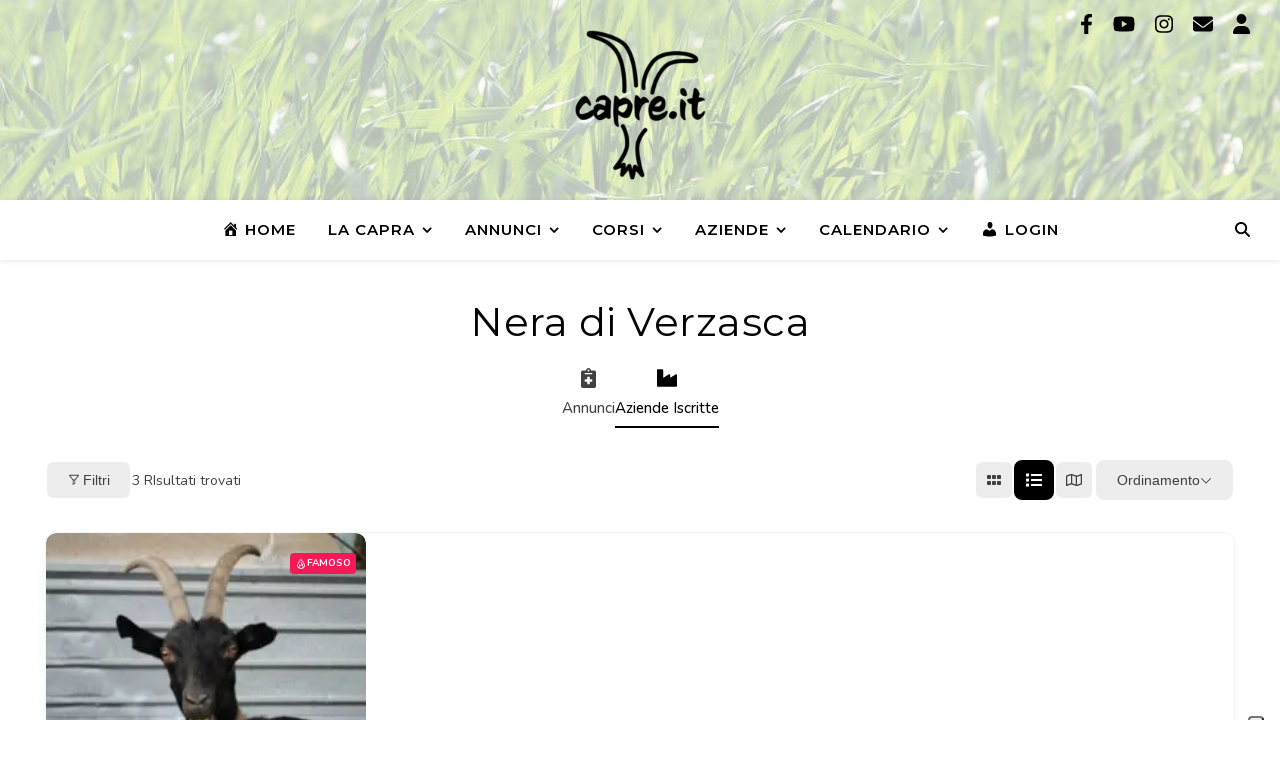

--- FILE ---
content_type: text/html; charset=UTF-8
request_url: https://www.capre.it/categoria-singola/nera-di-verzasca/
body_size: 42760
content:
<!DOCTYPE html><html lang="it-IT"><head><meta charset="UTF-8"><meta name="viewport" content="width=device-width, initial-scale=1.0, maximum-scale=1.0, user-scalable=no" /> <script type="text/javascript" class="_iub_cs_skip"> var _iub = _iub || {};
 _iub.csConfiguration = _iub.csConfiguration || {};
 _iub.csConfiguration.siteId = "3156203";
 _iub.csConfiguration.cookiePolicyId = "20150848"; </script> <script class="_iub_cs_skip" src="https://cs.iubenda.com/sync/3156203.js"></script> <script data-cfasync="false" data-no-defer="1" data-no-minify="1" data-no-optimize="1">var ewww_webp_supported=!1;function check_webp_feature(A,e){var w;e=void 0!==e?e:function(){},ewww_webp_supported?e(ewww_webp_supported):((w=new Image).onload=function(){ewww_webp_supported=0<w.width&&0<w.height,e&&e(ewww_webp_supported)},w.onerror=function(){e&&e(!1)},w.src="data:image/webp;base64,"+{alpha:"UklGRkoAAABXRUJQVlA4WAoAAAAQAAAAAAAAAAAAQUxQSAwAAAARBxAR/Q9ERP8DAABWUDggGAAAABQBAJ0BKgEAAQAAAP4AAA3AAP7mtQAAAA=="}[A])}check_webp_feature("alpha");</script><script data-cfasync="false" data-no-defer="1" data-no-minify="1" data-no-optimize="1">var Arrive=function(c,w){"use strict";if(c.MutationObserver&&"undefined"!=typeof HTMLElement){var r,a=0,u=(r=HTMLElement.prototype.matches||HTMLElement.prototype.webkitMatchesSelector||HTMLElement.prototype.mozMatchesSelector||HTMLElement.prototype.msMatchesSelector,{matchesSelector:function(e,t){return e instanceof HTMLElement&&r.call(e,t)},addMethod:function(e,t,r){var a=e[t];e[t]=function(){return r.length==arguments.length?r.apply(this,arguments):"function"==typeof a?a.apply(this,arguments):void 0}},callCallbacks:function(e,t){t&&t.options.onceOnly&&1==t.firedElems.length&&(e=[e[0]]);for(var r,a=0;r=e[a];a++)r&&r.callback&&r.callback.call(r.elem,r.elem);t&&t.options.onceOnly&&1==t.firedElems.length&&t.me.unbindEventWithSelectorAndCallback.call(t.target,t.selector,t.callback)},checkChildNodesRecursively:function(e,t,r,a){for(var i,n=0;i=e[n];n++)r(i,t,a)&&a.push({callback:t.callback,elem:i}),0<i.childNodes.length&&u.checkChildNodesRecursively(i.childNodes,t,r,a)},mergeArrays:function(e,t){var r,a={};for(r in e)e.hasOwnProperty(r)&&(a[r]=e[r]);for(r in t)t.hasOwnProperty(r)&&(a[r]=t[r]);return a},toElementsArray:function(e){return e=void 0!==e&&("number"!=typeof e.length||e===c)?[e]:e}}),e=(l.prototype.addEvent=function(e,t,r,a){a={target:e,selector:t,options:r,callback:a,firedElems:[]};return this._beforeAdding&&this._beforeAdding(a),this._eventsBucket.push(a),a},l.prototype.removeEvent=function(e){for(var t,r=this._eventsBucket.length-1;t=this._eventsBucket[r];r--)e(t)&&(this._beforeRemoving&&this._beforeRemoving(t),(t=this._eventsBucket.splice(r,1))&&t.length&&(t[0].callback=null))},l.prototype.beforeAdding=function(e){this._beforeAdding=e},l.prototype.beforeRemoving=function(e){this._beforeRemoving=e},l),t=function(i,n){var o=new e,l=this,s={fireOnAttributesModification:!1};return o.beforeAdding(function(t){var e=t.target;e!==c.document&&e!==c||(e=document.getElementsByTagName("html")[0]);var r=new MutationObserver(function(e){n.call(this,e,t)}),a=i(t.options);r.observe(e,a),t.observer=r,t.me=l}),o.beforeRemoving(function(e){e.observer.disconnect()}),this.bindEvent=function(e,t,r){t=u.mergeArrays(s,t);for(var a=u.toElementsArray(this),i=0;i<a.length;i++)o.addEvent(a[i],e,t,r)},this.unbindEvent=function(){var r=u.toElementsArray(this);o.removeEvent(function(e){for(var t=0;t<r.length;t++)if(this===w||e.target===r[t])return!0;return!1})},this.unbindEventWithSelectorOrCallback=function(r){var a=u.toElementsArray(this),i=r,e="function"==typeof r?function(e){for(var t=0;t<a.length;t++)if((this===w||e.target===a[t])&&e.callback===i)return!0;return!1}:function(e){for(var t=0;t<a.length;t++)if((this===w||e.target===a[t])&&e.selector===r)return!0;return!1};o.removeEvent(e)},this.unbindEventWithSelectorAndCallback=function(r,a){var i=u.toElementsArray(this);o.removeEvent(function(e){for(var t=0;t<i.length;t++)if((this===w||e.target===i[t])&&e.selector===r&&e.callback===a)return!0;return!1})},this},i=new function(){var s={fireOnAttributesModification:!1,onceOnly:!1,existing:!1};function n(e,t,r){return!(!u.matchesSelector(e,t.selector)||(e._id===w&&(e._id=a++),-1!=t.firedElems.indexOf(e._id)))&&(t.firedElems.push(e._id),!0)}var c=(i=new t(function(e){var t={attributes:!1,childList:!0,subtree:!0};return e.fireOnAttributesModification&&(t.attributes=!0),t},function(e,i){e.forEach(function(e){var t=e.addedNodes,r=e.target,a=[];null!==t&&0<t.length?u.checkChildNodesRecursively(t,i,n,a):"attributes"===e.type&&n(r,i)&&a.push({callback:i.callback,elem:r}),u.callCallbacks(a,i)})})).bindEvent;return i.bindEvent=function(e,t,r){t=void 0===r?(r=t,s):u.mergeArrays(s,t);var a=u.toElementsArray(this);if(t.existing){for(var i=[],n=0;n<a.length;n++)for(var o=a[n].querySelectorAll(e),l=0;l<o.length;l++)i.push({callback:r,elem:o[l]});if(t.onceOnly&&i.length)return r.call(i[0].elem,i[0].elem);setTimeout(u.callCallbacks,1,i)}c.call(this,e,t,r)},i},o=new function(){var a={};function i(e,t){return u.matchesSelector(e,t.selector)}var n=(o=new t(function(){return{childList:!0,subtree:!0}},function(e,r){e.forEach(function(e){var t=e.removedNodes,e=[];null!==t&&0<t.length&&u.checkChildNodesRecursively(t,r,i,e),u.callCallbacks(e,r)})})).bindEvent;return o.bindEvent=function(e,t,r){t=void 0===r?(r=t,a):u.mergeArrays(a,t),n.call(this,e,t,r)},o};d(HTMLElement.prototype),d(NodeList.prototype),d(HTMLCollection.prototype),d(HTMLDocument.prototype),d(Window.prototype);var n={};return s(i,n,"unbindAllArrive"),s(o,n,"unbindAllLeave"),n}function l(){this._eventsBucket=[],this._beforeAdding=null,this._beforeRemoving=null}function s(e,t,r){u.addMethod(t,r,e.unbindEvent),u.addMethod(t,r,e.unbindEventWithSelectorOrCallback),u.addMethod(t,r,e.unbindEventWithSelectorAndCallback)}function d(e){e.arrive=i.bindEvent,s(i,e,"unbindArrive"),e.leave=o.bindEvent,s(o,e,"unbindLeave")}}(window,void 0),ewww_webp_supported=!1;function check_webp_feature(e,t){var r;ewww_webp_supported?t(ewww_webp_supported):((r=new Image).onload=function(){ewww_webp_supported=0<r.width&&0<r.height,t(ewww_webp_supported)},r.onerror=function(){t(!1)},r.src="data:image/webp;base64,"+{alpha:"UklGRkoAAABXRUJQVlA4WAoAAAAQAAAAAAAAAAAAQUxQSAwAAAARBxAR/Q9ERP8DAABWUDggGAAAABQBAJ0BKgEAAQAAAP4AAA3AAP7mtQAAAA==",animation:"UklGRlIAAABXRUJQVlA4WAoAAAASAAAAAAAAAAAAQU5JTQYAAAD/////AABBTk1GJgAAAAAAAAAAAAAAAAAAAGQAAABWUDhMDQAAAC8AAAAQBxAREYiI/gcA"}[e])}function ewwwLoadImages(e){if(e){for(var t=document.querySelectorAll(".batch-image img, .image-wrapper a, .ngg-pro-masonry-item a, .ngg-galleria-offscreen-seo-wrapper a"),r=0,a=t.length;r<a;r++)ewwwAttr(t[r],"data-src",t[r].getAttribute("data-webp")),ewwwAttr(t[r],"data-thumbnail",t[r].getAttribute("data-webp-thumbnail"));for(var i=document.querySelectorAll("div.woocommerce-product-gallery__image"),r=0,a=i.length;r<a;r++)ewwwAttr(i[r],"data-thumb",i[r].getAttribute("data-webp-thumb"))}for(var n=document.querySelectorAll("video"),r=0,a=n.length;r<a;r++)ewwwAttr(n[r],"poster",e?n[r].getAttribute("data-poster-webp"):n[r].getAttribute("data-poster-image"));for(var o,l=document.querySelectorAll("img.ewww_webp_lazy_load"),r=0,a=l.length;r<a;r++)e&&(ewwwAttr(l[r],"data-lazy-srcset",l[r].getAttribute("data-lazy-srcset-webp")),ewwwAttr(l[r],"data-srcset",l[r].getAttribute("data-srcset-webp")),ewwwAttr(l[r],"data-lazy-src",l[r].getAttribute("data-lazy-src-webp")),ewwwAttr(l[r],"data-src",l[r].getAttribute("data-src-webp")),ewwwAttr(l[r],"data-orig-file",l[r].getAttribute("data-webp-orig-file")),ewwwAttr(l[r],"data-medium-file",l[r].getAttribute("data-webp-medium-file")),ewwwAttr(l[r],"data-large-file",l[r].getAttribute("data-webp-large-file")),null!=(o=l[r].getAttribute("srcset"))&&!1!==o&&o.includes("R0lGOD")&&ewwwAttr(l[r],"src",l[r].getAttribute("data-lazy-src-webp"))),l[r].className=l[r].className.replace(/\bewww_webp_lazy_load\b/,"");for(var s=document.querySelectorAll(".ewww_webp"),r=0,a=s.length;r<a;r++)e?(ewwwAttr(s[r],"srcset",s[r].getAttribute("data-srcset-webp")),ewwwAttr(s[r],"src",s[r].getAttribute("data-src-webp")),ewwwAttr(s[r],"data-orig-file",s[r].getAttribute("data-webp-orig-file")),ewwwAttr(s[r],"data-medium-file",s[r].getAttribute("data-webp-medium-file")),ewwwAttr(s[r],"data-large-file",s[r].getAttribute("data-webp-large-file")),ewwwAttr(s[r],"data-large_image",s[r].getAttribute("data-webp-large_image")),ewwwAttr(s[r],"data-src",s[r].getAttribute("data-webp-src"))):(ewwwAttr(s[r],"srcset",s[r].getAttribute("data-srcset-img")),ewwwAttr(s[r],"src",s[r].getAttribute("data-src-img"))),s[r].className=s[r].className.replace(/\bewww_webp\b/,"ewww_webp_loaded");window.jQuery&&jQuery.fn.isotope&&jQuery.fn.imagesLoaded&&(jQuery(".fusion-posts-container-infinite").imagesLoaded(function(){jQuery(".fusion-posts-container-infinite").hasClass("isotope")&&jQuery(".fusion-posts-container-infinite").isotope()}),jQuery(".fusion-portfolio:not(.fusion-recent-works) .fusion-portfolio-wrapper").imagesLoaded(function(){jQuery(".fusion-portfolio:not(.fusion-recent-works) .fusion-portfolio-wrapper").isotope()}))}function ewwwWebPInit(e){ewwwLoadImages(e),ewwwNggLoadGalleries(e),document.arrive(".ewww_webp",function(){ewwwLoadImages(e)}),document.arrive(".ewww_webp_lazy_load",function(){ewwwLoadImages(e)}),document.arrive("videos",function(){ewwwLoadImages(e)}),"loading"==document.readyState?document.addEventListener("DOMContentLoaded",ewwwJSONParserInit):("undefined"!=typeof galleries&&ewwwNggParseGalleries(e),ewwwWooParseVariations(e))}function ewwwAttr(e,t,r){null!=r&&!1!==r&&e.setAttribute(t,r)}function ewwwJSONParserInit(){"undefined"!=typeof galleries&&check_webp_feature("alpha",ewwwNggParseGalleries),check_webp_feature("alpha",ewwwWooParseVariations)}function ewwwWooParseVariations(e){if(e)for(var t=document.querySelectorAll("form.variations_form"),r=0,a=t.length;r<a;r++){var i=t[r].getAttribute("data-product_variations"),n=!1;try{for(var o in i=JSON.parse(i))void 0!==i[o]&&void 0!==i[o].image&&(void 0!==i[o].image.src_webp&&(i[o].image.src=i[o].image.src_webp,n=!0),void 0!==i[o].image.srcset_webp&&(i[o].image.srcset=i[o].image.srcset_webp,n=!0),void 0!==i[o].image.full_src_webp&&(i[o].image.full_src=i[o].image.full_src_webp,n=!0),void 0!==i[o].image.gallery_thumbnail_src_webp&&(i[o].image.gallery_thumbnail_src=i[o].image.gallery_thumbnail_src_webp,n=!0),void 0!==i[o].image.thumb_src_webp&&(i[o].image.thumb_src=i[o].image.thumb_src_webp,n=!0));n&&ewwwAttr(t[r],"data-product_variations",JSON.stringify(i))}catch(e){}}}function ewwwNggParseGalleries(e){if(e)for(var t in galleries){var r=galleries[t];galleries[t].images_list=ewwwNggParseImageList(r.images_list)}}function ewwwNggLoadGalleries(e){e&&document.addEventListener("ngg.galleria.themeadded",function(e,t){window.ngg_galleria._create_backup=window.ngg_galleria.create,window.ngg_galleria.create=function(e,t){var r=$(e).data("id");return galleries["gallery_"+r].images_list=ewwwNggParseImageList(galleries["gallery_"+r].images_list),window.ngg_galleria._create_backup(e,t)}})}function ewwwNggParseImageList(e){for(var t in e){var r=e[t];if(void 0!==r["image-webp"]&&(e[t].image=r["image-webp"],delete e[t]["image-webp"]),void 0!==r["thumb-webp"]&&(e[t].thumb=r["thumb-webp"],delete e[t]["thumb-webp"]),void 0!==r.full_image_webp&&(e[t].full_image=r.full_image_webp,delete e[t].full_image_webp),void 0!==r.srcsets)for(var a in r.srcsets)nggSrcset=r.srcsets[a],void 0!==r.srcsets[a+"-webp"]&&(e[t].srcsets[a]=r.srcsets[a+"-webp"],delete e[t].srcsets[a+"-webp"]);if(void 0!==r.full_srcsets)for(var i in r.full_srcsets)nggFSrcset=r.full_srcsets[i],void 0!==r.full_srcsets[i+"-webp"]&&(e[t].full_srcsets[i]=r.full_srcsets[i+"-webp"],delete e[t].full_srcsets[i+"-webp"])}return e}check_webp_feature("alpha",ewwwWebPInit);</script><title>Nera di Verzasca | Capre.it</title><meta name='robots' content='max-image-preview:large' /><link rel='dns-prefetch' href='//cdn.iubenda.com' /><link rel='dns-prefetch' href='//www.capre.it' /><link rel='dns-prefetch' href='//fonts.googleapis.com' /><link rel="alternate" type="application/rss+xml" title="Capre.it &raquo; Feed" href="https://www.capre.it/feed/" /><link rel="alternate" type="application/rss+xml" title="Capre.it &raquo; Feed dei commenti" href="https://www.capre.it/comments/feed/" /><link rel="alternate" type="text/calendar" title="Capre.it &raquo; iCal Feed" href="https://www.capre.it/calendario/?ical=1" /><link rel="alternate" title="oEmbed (JSON)" type="application/json+oembed" href="https://www.capre.it/wp-json/oembed/1.0/embed?url=https%3A%2F%2Fwww.capre.it%2Fcategoria-singola%2F" /><link rel="alternate" title="oEmbed (XML)" type="text/xml+oembed" href="https://www.capre.it/wp-json/oembed/1.0/embed?url=https%3A%2F%2Fwww.capre.it%2Fcategoria-singola%2F&#038;format=xml" /> <style id='wp-img-auto-sizes-contain-inline-css' type='text/css'> img:is([sizes=auto i],[sizes^="auto," i]){contain-intrinsic-size:3000px 1500px}
/*# sourceURL=wp-img-auto-sizes-contain-inline-css */ </style><link rel='stylesheet' id='dashicons-css' href='https://www.capre.it/wp-includes/css/dashicons.min.css' type='text/css' media='all' /><link rel='stylesheet' id='elusive-css' href='https://www.capre.it/wp-content/plugins/menu-icons/vendor/codeinwp/icon-picker/css/types/elusive.min.css' type='text/css' media='all' /><link rel='stylesheet' id='menu-icons-extra-css' href='https://www.capre.it/wp-content/plugins/menu-icons/css/extra.min.css' type='text/css' media='all' /> <style id='wp-emoji-styles-inline-css' type='text/css'> img.wp-smiley, img.emoji {
 display: inline !important;
 border: none !important;
 box-shadow: none !important;
 height: 1em !important;
 width: 1em !important;
 margin: 0 0.07em !important;
 vertical-align: -0.1em !important;
 background: none !important;
 padding: 0 !important;
 }
/*# sourceURL=wp-emoji-styles-inline-css */ </style><link rel='stylesheet' id='wp-block-library-css' href='https://www.capre.it/wp-includes/css/dist/block-library/style.min.css' type='text/css' media='all' /> <style id='wp-block-library-inline-css' type='text/css'> body .sps-toc-heading-copy-link {
 display: inline-block !important;
 margin-left: 8px !important;
 text-decoration: none !important;
 color: #0073aa !important;
 font-weight: normal !important;
 opacity: 0 !important;
 transition: opacity 0.2s ease !important;
 font-size: 0.8em !important;
 border: none !important;
 background: none !important;
 box-shadow: none !important;
 padding: 0 !important;
 cursor: pointer !important;
}
body .sps-toc-heading-copy-link:hover {
 color: #005a87 !important;
 text-decoration: underline !important;
}
h1, h2, h3, h4, h5, h6 {
 position: relative !important;
}
/*# sourceURL=wp-block-library-inline-css */ </style><style id='wp-block-paragraph-inline-css' type='text/css'> .is-small-text{font-size:.875em}.is-regular-text{font-size:1em}.is-large-text{font-size:2.25em}.is-larger-text{font-size:3em}.has-drop-cap:not(:focus):first-letter{float:left;font-size:8.4em;font-style:normal;font-weight:100;line-height:.68;margin:.05em .1em 0 0;text-transform:uppercase}body.rtl .has-drop-cap:not(:focus):first-letter{float:none;margin-left:.1em}p.has-drop-cap.has-background{overflow:hidden}:root :where(p.has-background){padding:1.25em 2.375em}:where(p.has-text-color:not(.has-link-color)) a{color:inherit}p.has-text-align-left[style*="writing-mode:vertical-lr"],p.has-text-align-right[style*="writing-mode:vertical-rl"]{rotate:180deg}
/*# sourceURL=https://www.capre.it/wp-includes/blocks/paragraph/style.min.css */ </style> <style id='wp-block-spacer-inline-css' type='text/css'> .wp-block-spacer{clear:both}
/*# sourceURL=https://www.capre.it/wp-includes/blocks/spacer/style.min.css */ </style> <style id='global-styles-inline-css' type='text/css'> :root{--wp--preset--aspect-ratio--square: 1;--wp--preset--aspect-ratio--4-3: 4/3;--wp--preset--aspect-ratio--3-4: 3/4;--wp--preset--aspect-ratio--3-2: 3/2;--wp--preset--aspect-ratio--2-3: 2/3;--wp--preset--aspect-ratio--16-9: 16/9;--wp--preset--aspect-ratio--9-16: 9/16;--wp--preset--color--black: #000000;--wp--preset--color--cyan-bluish-gray: #abb8c3;--wp--preset--color--white: #ffffff;--wp--preset--color--pale-pink: #f78da7;--wp--preset--color--vivid-red: #cf2e2e;--wp--preset--color--luminous-vivid-orange: #ff6900;--wp--preset--color--luminous-vivid-amber: #fcb900;--wp--preset--color--light-green-cyan: #7bdcb5;--wp--preset--color--vivid-green-cyan: #00d084;--wp--preset--color--pale-cyan-blue: #8ed1fc;--wp--preset--color--vivid-cyan-blue: #0693e3;--wp--preset--color--vivid-purple: #9b51e0;--wp--preset--gradient--vivid-cyan-blue-to-vivid-purple: linear-gradient(135deg,rgb(6,147,227) 0%,rgb(155,81,224) 100%);--wp--preset--gradient--light-green-cyan-to-vivid-green-cyan: linear-gradient(135deg,rgb(122,220,180) 0%,rgb(0,208,130) 100%);--wp--preset--gradient--luminous-vivid-amber-to-luminous-vivid-orange: linear-gradient(135deg,rgb(252,185,0) 0%,rgb(255,105,0) 100%);--wp--preset--gradient--luminous-vivid-orange-to-vivid-red: linear-gradient(135deg,rgb(255,105,0) 0%,rgb(207,46,46) 100%);--wp--preset--gradient--very-light-gray-to-cyan-bluish-gray: linear-gradient(135deg,rgb(238,238,238) 0%,rgb(169,184,195) 100%);--wp--preset--gradient--cool-to-warm-spectrum: linear-gradient(135deg,rgb(74,234,220) 0%,rgb(151,120,209) 20%,rgb(207,42,186) 40%,rgb(238,44,130) 60%,rgb(251,105,98) 80%,rgb(254,248,76) 100%);--wp--preset--gradient--blush-light-purple: linear-gradient(135deg,rgb(255,206,236) 0%,rgb(152,150,240) 100%);--wp--preset--gradient--blush-bordeaux: linear-gradient(135deg,rgb(254,205,165) 0%,rgb(254,45,45) 50%,rgb(107,0,62) 100%);--wp--preset--gradient--luminous-dusk: linear-gradient(135deg,rgb(255,203,112) 0%,rgb(199,81,192) 50%,rgb(65,88,208) 100%);--wp--preset--gradient--pale-ocean: linear-gradient(135deg,rgb(255,245,203) 0%,rgb(182,227,212) 50%,rgb(51,167,181) 100%);--wp--preset--gradient--electric-grass: linear-gradient(135deg,rgb(202,248,128) 0%,rgb(113,206,126) 100%);--wp--preset--gradient--midnight: linear-gradient(135deg,rgb(2,3,129) 0%,rgb(40,116,252) 100%);--wp--preset--font-size--small: 13px;--wp--preset--font-size--medium: 20px;--wp--preset--font-size--large: 36px;--wp--preset--font-size--x-large: 42px;--wp--preset--spacing--20: 0.44rem;--wp--preset--spacing--30: 0.67rem;--wp--preset--spacing--40: 1rem;--wp--preset--spacing--50: 1.5rem;--wp--preset--spacing--60: 2.25rem;--wp--preset--spacing--70: 3.38rem;--wp--preset--spacing--80: 5.06rem;--wp--preset--shadow--natural: 6px 6px 9px rgba(0, 0, 0, 0.2);--wp--preset--shadow--deep: 12px 12px 50px rgba(0, 0, 0, 0.4);--wp--preset--shadow--sharp: 6px 6px 0px rgba(0, 0, 0, 0.2);--wp--preset--shadow--outlined: 6px 6px 0px -3px rgb(255, 255, 255), 6px 6px rgb(0, 0, 0);--wp--preset--shadow--crisp: 6px 6px 0px rgb(0, 0, 0);}:where(.is-layout-flex){gap: 0.5em;}:where(.is-layout-grid){gap: 0.5em;}body .is-layout-flex{display: flex;}.is-layout-flex{flex-wrap: wrap;align-items: center;}.is-layout-flex > :is(*, div){margin: 0;}body .is-layout-grid{display: grid;}.is-layout-grid > :is(*, div){margin: 0;}:where(.wp-block-columns.is-layout-flex){gap: 2em;}:where(.wp-block-columns.is-layout-grid){gap: 2em;}:where(.wp-block-post-template.is-layout-flex){gap: 1.25em;}:where(.wp-block-post-template.is-layout-grid){gap: 1.25em;}.has-black-color{color: var(--wp--preset--color--black) !important;}.has-cyan-bluish-gray-color{color: var(--wp--preset--color--cyan-bluish-gray) !important;}.has-white-color{color: var(--wp--preset--color--white) !important;}.has-pale-pink-color{color: var(--wp--preset--color--pale-pink) !important;}.has-vivid-red-color{color: var(--wp--preset--color--vivid-red) !important;}.has-luminous-vivid-orange-color{color: var(--wp--preset--color--luminous-vivid-orange) !important;}.has-luminous-vivid-amber-color{color: var(--wp--preset--color--luminous-vivid-amber) !important;}.has-light-green-cyan-color{color: var(--wp--preset--color--light-green-cyan) !important;}.has-vivid-green-cyan-color{color: var(--wp--preset--color--vivid-green-cyan) !important;}.has-pale-cyan-blue-color{color: var(--wp--preset--color--pale-cyan-blue) !important;}.has-vivid-cyan-blue-color{color: var(--wp--preset--color--vivid-cyan-blue) !important;}.has-vivid-purple-color{color: var(--wp--preset--color--vivid-purple) !important;}.has-black-background-color{background-color: var(--wp--preset--color--black) !important;}.has-cyan-bluish-gray-background-color{background-color: var(--wp--preset--color--cyan-bluish-gray) !important;}.has-white-background-color{background-color: var(--wp--preset--color--white) !important;}.has-pale-pink-background-color{background-color: var(--wp--preset--color--pale-pink) !important;}.has-vivid-red-background-color{background-color: var(--wp--preset--color--vivid-red) !important;}.has-luminous-vivid-orange-background-color{background-color: var(--wp--preset--color--luminous-vivid-orange) !important;}.has-luminous-vivid-amber-background-color{background-color: var(--wp--preset--color--luminous-vivid-amber) !important;}.has-light-green-cyan-background-color{background-color: var(--wp--preset--color--light-green-cyan) !important;}.has-vivid-green-cyan-background-color{background-color: var(--wp--preset--color--vivid-green-cyan) !important;}.has-pale-cyan-blue-background-color{background-color: var(--wp--preset--color--pale-cyan-blue) !important;}.has-vivid-cyan-blue-background-color{background-color: var(--wp--preset--color--vivid-cyan-blue) !important;}.has-vivid-purple-background-color{background-color: var(--wp--preset--color--vivid-purple) !important;}.has-black-border-color{border-color: var(--wp--preset--color--black) !important;}.has-cyan-bluish-gray-border-color{border-color: var(--wp--preset--color--cyan-bluish-gray) !important;}.has-white-border-color{border-color: var(--wp--preset--color--white) !important;}.has-pale-pink-border-color{border-color: var(--wp--preset--color--pale-pink) !important;}.has-vivid-red-border-color{border-color: var(--wp--preset--color--vivid-red) !important;}.has-luminous-vivid-orange-border-color{border-color: var(--wp--preset--color--luminous-vivid-orange) !important;}.has-luminous-vivid-amber-border-color{border-color: var(--wp--preset--color--luminous-vivid-amber) !important;}.has-light-green-cyan-border-color{border-color: var(--wp--preset--color--light-green-cyan) !important;}.has-vivid-green-cyan-border-color{border-color: var(--wp--preset--color--vivid-green-cyan) !important;}.has-pale-cyan-blue-border-color{border-color: var(--wp--preset--color--pale-cyan-blue) !important;}.has-vivid-cyan-blue-border-color{border-color: var(--wp--preset--color--vivid-cyan-blue) !important;}.has-vivid-purple-border-color{border-color: var(--wp--preset--color--vivid-purple) !important;}.has-vivid-cyan-blue-to-vivid-purple-gradient-background{background: var(--wp--preset--gradient--vivid-cyan-blue-to-vivid-purple) !important;}.has-light-green-cyan-to-vivid-green-cyan-gradient-background{background: var(--wp--preset--gradient--light-green-cyan-to-vivid-green-cyan) !important;}.has-luminous-vivid-amber-to-luminous-vivid-orange-gradient-background{background: var(--wp--preset--gradient--luminous-vivid-amber-to-luminous-vivid-orange) !important;}.has-luminous-vivid-orange-to-vivid-red-gradient-background{background: var(--wp--preset--gradient--luminous-vivid-orange-to-vivid-red) !important;}.has-very-light-gray-to-cyan-bluish-gray-gradient-background{background: var(--wp--preset--gradient--very-light-gray-to-cyan-bluish-gray) !important;}.has-cool-to-warm-spectrum-gradient-background{background: var(--wp--preset--gradient--cool-to-warm-spectrum) !important;}.has-blush-light-purple-gradient-background{background: var(--wp--preset--gradient--blush-light-purple) !important;}.has-blush-bordeaux-gradient-background{background: var(--wp--preset--gradient--blush-bordeaux) !important;}.has-luminous-dusk-gradient-background{background: var(--wp--preset--gradient--luminous-dusk) !important;}.has-pale-ocean-gradient-background{background: var(--wp--preset--gradient--pale-ocean) !important;}.has-electric-grass-gradient-background{background: var(--wp--preset--gradient--electric-grass) !important;}.has-midnight-gradient-background{background: var(--wp--preset--gradient--midnight) !important;}.has-small-font-size{font-size: var(--wp--preset--font-size--small) !important;}.has-medium-font-size{font-size: var(--wp--preset--font-size--medium) !important;}.has-large-font-size{font-size: var(--wp--preset--font-size--large) !important;}.has-x-large-font-size{font-size: var(--wp--preset--font-size--x-large) !important;}
/*# sourceURL=global-styles-inline-css */ </style> <style id='classic-theme-styles-inline-css' type='text/css'> /*! This file is auto-generated */
.wp-block-button__link{color:#fff;background-color:#32373c;border-radius:9999px;box-shadow:none;text-decoration:none;padding:calc(.667em + 2px) calc(1.333em + 2px);font-size:1.125em}.wp-block-file__button{background:#32373c;color:#fff;text-decoration:none}
/*# sourceURL=/wp-includes/css/classic-themes.min.css */ </style><link rel='stylesheet' id='directorist-blocks-common-css' href='https://www.capre.it/wp-content/plugins/directorist/blocks/assets/index.css' type='text/css' media='all' /> <style id='sp-smart-post-global-root-inline-css' type='text/css'> :root { --sp-smart-font-size-heading-1: 44px;  --sp-smart-font-size-heading-2: 32px;  --sp-smart-font-size-heading-3: 24px;  --sp-smart-font-size-heading-4: 22px;  --sp-smart-font-size-heading-5: 20px;  --sp-smart-font-size-heading-6: 18px;  --sp-smart-font-size-body-1: 18px;  --sp-smart-font-size-body-2: 16px;  --sp-smart-font-size-body-3: 14px;  --sp-smart-font-size-body-4: 12px;  --sp-smart-font-size-button-1: 18px;  --sp-smart-font-size-button-2: 16px;}:root{  --sp-smart-breakpoint-tablet: 1023px; --sp-smart-breakpoint-mobile: 767px; --smart-post-light-text: #FAFAFA; --smart-post-background: #FFFFFF; --smart-post-primary-light: #EBEBEB; --smart-post-primary: #999999; --smart-post-primary-dark: #1D1D1D; --smart-post-secondary: #0054FB; --smart-post-dark-2-text: #3E3E3E; --smart-post-dark-text: #0A0A0A; --smart-post-black: #000000;} :root {  --smart-post-shadow-subtle-1dp: 0px 1px 2px 0px rgba(0, 0, 0, 0.12); --smart-post-shadow-light-2dp: 0px 2px 4px 0px rgba(0, 0, 0, 0.14); --smart-post-shadow-medium-4dp: 0px 4px 6px 0px rgba(0, 0, 0, 0.16); --smart-post-shadow-strong-8dp: 0px 8px 18px 0px rgba(0, 0, 0, 0.18); --smart-post-shadow-deep-12dp: 0px 12px 17px 0px rgba(0, 0, 0, 0.20);  --smart-post-shadow-sharp-4dp: 4px 4px 0px 0px rgba(0, 0, 0, 0.25);}
/*# sourceURL=sp-smart-post-global-root-inline-css */ </style><link rel='stylesheet' id='ccchildpagescss-css' href='https://www.capre.it/wp-content/plugins/cc-child-pages/includes/css/styles.css' type='text/css' media='all' /><link rel='stylesheet' id='ccchildpagesskincss-css' href='https://www.capre.it/wp-content/plugins/cc-child-pages/includes/css/skins.css' type='text/css' media='all' /> <style id='ccchildpagesskincss-inline-css' type='text/css'> .simple .ccchildpage a {
 color: #77c569;
 text-decoration: none;
}
.ccgreen .ccchildpage a {
 color: #77c569;
 text-decoration: none;
}
.ccred .ccchildpage a {
 color: #77c569;
 text-decoration: none;
}
.ccblue .ccchildpage a {
 color: #77c569;
 text-decoration: none;
}
/*# sourceURL=ccchildpagesskincss-inline-css */ </style><link rel='stylesheet' id='ashe-style-css' href='https://www.capre.it/wp-content/themes/ashe-pro-premium/style.css' type='text/css' media='all' /><link rel='stylesheet' id='ashe-responsive-css' href='https://www.capre.it/wp-content/themes/ashe-pro-premium/assets/css/responsive.css' type='text/css' media='all' /><link rel='stylesheet' id='fontello-css' href='https://www.capre.it/wp-content/themes/ashe-pro-premium/assets/css/fontello.css' type='text/css' media='all' /><link rel='stylesheet' id='slick-css' href='https://www.capre.it/wp-content/themes/ashe-pro-premium/assets/css/slick.css' type='text/css' media='all' /><link rel='stylesheet' id='scrollbar-css' href='https://www.capre.it/wp-content/themes/ashe-pro-premium/assets/css/perfect-scrollbar.css' type='text/css' media='all' /><link rel='stylesheet' id='ashe_enqueue_Dancing_Script-css' href='https://fonts.googleapis.com/css?family=Dancing+Script%3A100%2C200%2C300%2C400%2C500%2C600%2C700%2C800%2C900' type='text/css' media='all' /><link rel='stylesheet' id='ashe_enqueue_Montserrat-css' href='https://fonts.googleapis.com/css?family=Montserrat%3A100%2C200%2C300%2C400%2C500%2C600%2C700%2C800%2C900' type='text/css' media='all' /><link rel='stylesheet' id='ashe_enqueue_Nunito-css' href='https://fonts.googleapis.com/css?family=Nunito%3A100%2C200%2C300%2C400%2C500%2C600%2C700%2C800%2C900' type='text/css' media='all' /><link rel='stylesheet' id='newsletter-css' href='https://www.capre.it/wp-content/plugins/newsletter/style.css' type='text/css' media='all' /><link rel='stylesheet' id='directorist-openstreet-map-leaflet-css' href='https://www.capre.it/wp-content/plugins/directorist/assets/vendor-css/openstreet-map/leaflet.css' type='text/css' media='all' /><link rel='stylesheet' id='directorist-openstreet-map-openstreet-css' href='https://www.capre.it/wp-content/plugins/directorist/assets/vendor-css/openstreet-map/openstreet.css' type='text/css' media='all' /><link rel='stylesheet' id='directorist-main-style-css' href='https://www.capre.it/wp-content/plugins/directorist/assets/css/public-main.css' type='text/css' media='all' /> <style id='directorist-main-style-inline-css' type='text/css'> :root{--directorist-color-primary:#000;--directorist-color-primary-rgb:0,0,0;--directorist-color-secondary:#F2F3F5;--directorist-color-secondary-rgb:242,243,245;--directorist-color-dark:#000;--directorist-color-dark-rgb:0,0,0;--directorist-color-success:#28A800;--directorist-color-success-rgb:40,168,0;--directorist-color-info:#2c99ff;--directorist-color-info-rgb:44,153,255;--directorist-color-warning:#f28100;--directorist-color-warning-rgb:242,129,0;--directorist-color-danger:#f80718;--directorist-color-danger-rgb:248,7,24;--directorist-color-white:#fff;--directorist-color-white-rgb:255,255,255;--directorist-color-body:#404040;--directorist-color-gray:#bcbcbc;--directorist-color-gray-rgb:188,188,188;--directorist-color-gray-hover:#BCBCBC;--directorist-color-light:#ededed;--directorist-color-light-hover:#fff;--directorist-color-light-gray:#808080;--directorist-color-light-gray-rgb:237,237,237;--directorist-color-deep-gray:#808080;--directorist-color-bg-gray:#f4f4f4;--directorist-color-bg-light-gray:#F4F5F6;--directorist-color-bg-light:#EDEDED;--directorist-color-placeholder:#6c757d;--directorist-color-overlay:rgba(var(--directorist-color-dark-rgb),.5);--directorist-color-overlay-normal:rgba(var(--directorist-color-dark-rgb),.2);--directorist-color-border:#e9e9e9;--directorist-color-border-light:#f5f5f5;--directorist-color-border-gray:#d9d9d9;--directorist-box-shadow:0 4px 6px rgba(0,0,0,.04);--directorist-box-shadow-sm:0 2px 5px rgba(0,0,0,.05);--directorist-color-open-badge:#32cc6f;--directorist-color-closed-badge:#e23636;--directorist-color-featured-badge:#fa8b0c;--directorist-color-popular-badge:#f51957;--directorist-color-new-badge:#122069;--directorist-color-marker-shape:#444752;--directorist-color-marker-icon:#fff;--directorist-color-marker-shape-rgb:68,71,82;--directorist-fw-regular:400;--directorist-fw-medium:500;--directorist-fw-semiBold:600;--directorist-fw-bold:700;--directorist-border-radius-xs:8px;--directorist-border-radius-sm:10px;--directorist-border-radius-md:12px;--directorist-border-radius-lg:16px;--directorist-color-btn:var(--directorist-color-primary);--directorist-color-btn-hover:rgba(var(--directorist-color-primary-rgb),.80);--directorist-color-btn-border:var(--directorist-color-primary);--directorist-color-btn-primary:#fff;--directorist-color-btn-primary-rgb:0,0,0;--directorist-color-btn-primary-bg:#000;--directorist-color-btn-primary-border:#000;--directorist-color-btn-secondary:#000;--directorist-color-btn-secondary-rgb:0,0,0;--directorist-color-btn-secondary-bg:#f2f3f5;--directorist-color-btn-secondary-border:#f2f3f5;--directorist-color-star:var(--directorist-color-warning);--gallery-crop-width:740px;--gallery-crop-height:580px}.pricing .price_action .price_action--btn,#directorist.atbd_wrapper .btn-primary,.default-ad-search .submit_btn .btn-default,.atbd_content_active #directorist.atbd_wrapper.dashboard_area .user_pro_img_area .user_img .choose_btn #upload_pro_pic,#directorist.atbd_wrapper .at-modal .at-modal-close,.atbdp_login_form_shortcode #loginform p input[type=submit],.atbd_manage_fees_wrapper .table tr .action p .btn-block,#directorist.atbd_wrapper #atbdp-checkout-form #atbdp_checkout_submit_btn,#directorist.atbd_wrapper .ezmu__btn,.default-ad-search .submit_btn .btn-primary,.directorist-content-active .widget.atbd_widget .directorist .btn,.directorist-btn.directorist-btn-dark,.atbd-add-payment-method form .atbd-save-card,#bhCopyTime,#bhAddNew,.directorist-content-active .widget.atbd_widget .atbd_author_info_widget .btn{color:var(--directorist-color-white)}.pricing .price_action .price_action--btn:hover,#directorist.atbd_wrapper .btn-primary:hover,.default-ad-search .submit_btn .btn-default:hover,.atbd_content_active #directorist.atbd_wrapper.dashboard_area .user_pro_img_area .user_img .choose_btn #upload_pro_pic:hover,#directorist.atbd_wrapper .at-modal .at-modal-close:hover,.atbdp_login_form_shortcode #loginform p input[type=submit]:hover,.atbd_manage_fees_wrapper .table tr .action p .btn-block:hover,#directorist.atbd_wrapper #atbdp-checkout-form #atbdp_checkout_submit_btn:hover,#directorist.atbd_wrapper .ezmu__btn:hover,.default-ad-search .submit_btn .btn-primary:hover,.directorist-content-active .widget.atbd_widget .directorist .btn:hover,.directorist-btn.directorist-btn-dark:hover,.atbd-add-payment-method form .atbd-save-card:hover,#bhCopyTime:hover,#bhAddNew:hover,.bdb-select-hours .bdb-remove:hover,.directorist-content-active .widget.atbd_widget .atbd_author_info_widget .btn:hover{color:var(--directorist-color-white)}.pricing .price_action .price_action--btn,#directorist.atbd_wrapper .btn-primary,.default-ad-search .submit_btn .btn-default,.atbd_content_active #directorist.atbd_wrapper.dashboard_area .user_pro_img_area .user_img .choose_btn #upload_pro_pic,#directorist.atbd_wrapper .at-modal .at-modal-close,.atbdp_login_form_shortcode #loginform p input[type=submit],.atbd_manage_fees_wrapper .table tr .action p .btn-block,#directorist.atbd_wrapper .ezmu__btn,.default-ad-search .submit_btn .btn-primary .directorist-content-active .widget.atbd_widget .directorist .btn,.directorist-btn.directorist-btn-dark,.atbd-add-payment-method form .atbd-save-card,#bhCopyTime,#bhAddNew,.bdb-select-hours .bdb-remove,.directorist-content-active .widget.atbd_widget .atbd_author_info_widget .btn{background:var(--directorist-color-btn-primary-bg)}.pricing .price_action .price_action--btn:hover,#directorist.atbd_wrapper .btn-primary:hover,#directorist.atbd_wrapper .at-modal .at-modal-close:hover,.default-ad-search .submit_btn .btn-default:hover,.atbd_content_active #directorist.atbd_wrapper.dashboard_area .user_pro_img_area .user_img .choose_btn #upload_pro_pic:hover,.atbdp_login_form_shortcode #loginform p input[type=submit]:hover,#directorist.atbd_wrapper .ezmu__btn:hover,.default-ad-search .submit_btn .btn-primary:hover,.directorist-content-active .widget.atbd_widget .directorist .btn:hover,.directorist-btn.directorist-btn-dark:hover,.atbd-add-payment-method form .atbd-save-card:hover,#bhCopyTime:hover,#bhAddNew:hover,.bdb-select-hours .bdb-remove:hover,.directorist-content-active .widget.atbd_widget .atbd_author_info_widget .btn:hover{background:var(--directorist-color-btn-hover)}#directorist.atbd_wrapper .btn-primary,.default-ad-search .submit_btn .btn-default,.atbdp_login_form_shortcode #loginform p input[type=submit],.default-ad-search .submit_btn .btn-primary,.directorist-content-active .widget.atbd_widget .directorist .btn,.atbd-add-payment-method form .atbd-save-card,.directorist-content-active .widget.atbd_widget .atbd_author_info_widget .btn{border-color:var(--directorist-color-btn-border)}#directorist.atbd_wrapper .btn-primary:hover,.default-ad-search .submit_btn .btn-default:hover,.atbdp_login_form_shortcode #loginform p input[type=submit]:hover,.default-ad-search .submit_btn .btn-primary:hover,.directorist-content-active .widget.atbd_widget .directorist .btn:hover,.atbd-add-payment-method form .atbd-save-card:hover,.directorist-content-active .widget.atbd_widget .atbd_author_info_widget .btn:hover{border-color:var(--directorist-color-primary)}.ads-advanced .price-frequency .pf-btn input:checked+span,.atbdpr-range .ui-slider-horizontal .ui-slider-range,.custom-control .custom-control-input:checked~.check--select,#directorist.atbd_wrapper .pagination .nav-links .current,.atbd_director_social_wrap a,.widget.atbd_widget[id^=bd] .atbd_author_info_widget .directorist-author-social li a,.widget.atbd_widget[id^=dcl] .atbd_author_info_widget .directorist-author-social li a,.atbd_content_active #directorist.atbd_wrapper .widget.atbd_widget .atbdp.atbdp-widget-tags ul li a:hover{background:var(--directorist-color-primary)!important}.ads-advanced .price-frequency .pf-btn input:checked+span,.directorist-content-active .directorist-type-nav__list .directorist-type-nav__list__current .directorist-type-nav__link,.atbdpr-range .ui-slider-horizontal .ui-slider-handle,.custom-control .custom-control-input:checked~.check--select,.custom-control .custom-control-input:checked~.radio--select,#atpp-plan-change-modal .atm-contents-inner .dcl_pricing_plan input:checked+label:before,#dwpp-plan-renew-modal .atm-contents-inner .dcl_pricing_plan input:checked+label:before{border-color:var(--directorist-color-primary)}.atbd_map_shape{background:var(--directorist-color-marker-shape)!important}.map-icon-label i,.atbd_map_shape>span{color:var(--directorist-color-marker-icon)!important}
:root{--directorist-color-primary:#000;--directorist-color-primary-rgb:0,0,0;--directorist-color-secondary:#F2F3F5;--directorist-color-secondary-rgb:242,243,245;--directorist-color-dark:#000;--directorist-color-dark-rgb:0,0,0;--directorist-color-success:#28A800;--directorist-color-success-rgb:40,168,0;--directorist-color-info:#2c99ff;--directorist-color-info-rgb:44,153,255;--directorist-color-warning:#f28100;--directorist-color-warning-rgb:242,129,0;--directorist-color-danger:#f80718;--directorist-color-danger-rgb:248,7,24;--directorist-color-white:#fff;--directorist-color-white-rgb:255,255,255;--directorist-color-body:#404040;--directorist-color-gray:#bcbcbc;--directorist-color-gray-rgb:188,188,188;--directorist-color-gray-hover:#BCBCBC;--directorist-color-light:#ededed;--directorist-color-light-hover:#fff;--directorist-color-light-gray:#808080;--directorist-color-light-gray-rgb:237,237,237;--directorist-color-deep-gray:#808080;--directorist-color-bg-gray:#f4f4f4;--directorist-color-bg-light-gray:#F4F5F6;--directorist-color-bg-light:#EDEDED;--directorist-color-placeholder:#6c757d;--directorist-color-overlay:rgba(var(--directorist-color-dark-rgb),.5);--directorist-color-overlay-normal:rgba(var(--directorist-color-dark-rgb),.2);--directorist-color-border:#e9e9e9;--directorist-color-border-light:#f5f5f5;--directorist-color-border-gray:#d9d9d9;--directorist-box-shadow:0 4px 6px rgba(0,0,0,.04);--directorist-box-shadow-sm:0 2px 5px rgba(0,0,0,.05);--directorist-color-open-badge:#32cc6f;--directorist-color-closed-badge:#e23636;--directorist-color-featured-badge:#fa8b0c;--directorist-color-popular-badge:#f51957;--directorist-color-new-badge:#122069;--directorist-color-marker-shape:#444752;--directorist-color-marker-icon:#fff;--directorist-color-marker-shape-rgb:68,71,82;--directorist-fw-regular:400;--directorist-fw-medium:500;--directorist-fw-semiBold:600;--directorist-fw-bold:700;--directorist-border-radius-xs:8px;--directorist-border-radius-sm:10px;--directorist-border-radius-md:12px;--directorist-border-radius-lg:16px;--directorist-color-btn:var(--directorist-color-primary);--directorist-color-btn-hover:rgba(var(--directorist-color-primary-rgb),.80);--directorist-color-btn-border:var(--directorist-color-primary);--directorist-color-btn-primary:#fff;--directorist-color-btn-primary-rgb:0,0,0;--directorist-color-btn-primary-bg:#000;--directorist-color-btn-primary-border:#000;--directorist-color-btn-secondary:#000;--directorist-color-btn-secondary-rgb:0,0,0;--directorist-color-btn-secondary-bg:#f2f3f5;--directorist-color-btn-secondary-border:#f2f3f5;--directorist-color-star:var(--directorist-color-warning);--gallery-crop-width:740px;--gallery-crop-height:580px}.pricing .price_action .price_action--btn,#directorist.atbd_wrapper .btn-primary,.default-ad-search .submit_btn .btn-default,.atbd_content_active #directorist.atbd_wrapper.dashboard_area .user_pro_img_area .user_img .choose_btn #upload_pro_pic,#directorist.atbd_wrapper .at-modal .at-modal-close,.atbdp_login_form_shortcode #loginform p input[type=submit],.atbd_manage_fees_wrapper .table tr .action p .btn-block,#directorist.atbd_wrapper #atbdp-checkout-form #atbdp_checkout_submit_btn,#directorist.atbd_wrapper .ezmu__btn,.default-ad-search .submit_btn .btn-primary,.directorist-content-active .widget.atbd_widget .directorist .btn,.directorist-btn.directorist-btn-dark,.atbd-add-payment-method form .atbd-save-card,#bhCopyTime,#bhAddNew,.directorist-content-active .widget.atbd_widget .atbd_author_info_widget .btn{color:var(--directorist-color-white)}.pricing .price_action .price_action--btn:hover,#directorist.atbd_wrapper .btn-primary:hover,.default-ad-search .submit_btn .btn-default:hover,.atbd_content_active #directorist.atbd_wrapper.dashboard_area .user_pro_img_area .user_img .choose_btn #upload_pro_pic:hover,#directorist.atbd_wrapper .at-modal .at-modal-close:hover,.atbdp_login_form_shortcode #loginform p input[type=submit]:hover,.atbd_manage_fees_wrapper .table tr .action p .btn-block:hover,#directorist.atbd_wrapper #atbdp-checkout-form #atbdp_checkout_submit_btn:hover,#directorist.atbd_wrapper .ezmu__btn:hover,.default-ad-search .submit_btn .btn-primary:hover,.directorist-content-active .widget.atbd_widget .directorist .btn:hover,.directorist-btn.directorist-btn-dark:hover,.atbd-add-payment-method form .atbd-save-card:hover,#bhCopyTime:hover,#bhAddNew:hover,.bdb-select-hours .bdb-remove:hover,.directorist-content-active .widget.atbd_widget .atbd_author_info_widget .btn:hover{color:var(--directorist-color-white)}.pricing .price_action .price_action--btn,#directorist.atbd_wrapper .btn-primary,.default-ad-search .submit_btn .btn-default,.atbd_content_active #directorist.atbd_wrapper.dashboard_area .user_pro_img_area .user_img .choose_btn #upload_pro_pic,#directorist.atbd_wrapper .at-modal .at-modal-close,.atbdp_login_form_shortcode #loginform p input[type=submit],.atbd_manage_fees_wrapper .table tr .action p .btn-block,#directorist.atbd_wrapper .ezmu__btn,.default-ad-search .submit_btn .btn-primary .directorist-content-active .widget.atbd_widget .directorist .btn,.directorist-btn.directorist-btn-dark,.atbd-add-payment-method form .atbd-save-card,#bhCopyTime,#bhAddNew,.bdb-select-hours .bdb-remove,.directorist-content-active .widget.atbd_widget .atbd_author_info_widget .btn{background:var(--directorist-color-btn-primary-bg)}.pricing .price_action .price_action--btn:hover,#directorist.atbd_wrapper .btn-primary:hover,#directorist.atbd_wrapper .at-modal .at-modal-close:hover,.default-ad-search .submit_btn .btn-default:hover,.atbd_content_active #directorist.atbd_wrapper.dashboard_area .user_pro_img_area .user_img .choose_btn #upload_pro_pic:hover,.atbdp_login_form_shortcode #loginform p input[type=submit]:hover,#directorist.atbd_wrapper .ezmu__btn:hover,.default-ad-search .submit_btn .btn-primary:hover,.directorist-content-active .widget.atbd_widget .directorist .btn:hover,.directorist-btn.directorist-btn-dark:hover,.atbd-add-payment-method form .atbd-save-card:hover,#bhCopyTime:hover,#bhAddNew:hover,.bdb-select-hours .bdb-remove:hover,.directorist-content-active .widget.atbd_widget .atbd_author_info_widget .btn:hover{background:var(--directorist-color-btn-hover)}#directorist.atbd_wrapper .btn-primary,.default-ad-search .submit_btn .btn-default,.atbdp_login_form_shortcode #loginform p input[type=submit],.default-ad-search .submit_btn .btn-primary,.directorist-content-active .widget.atbd_widget .directorist .btn,.atbd-add-payment-method form .atbd-save-card,.directorist-content-active .widget.atbd_widget .atbd_author_info_widget .btn{border-color:var(--directorist-color-btn-border)}#directorist.atbd_wrapper .btn-primary:hover,.default-ad-search .submit_btn .btn-default:hover,.atbdp_login_form_shortcode #loginform p input[type=submit]:hover,.default-ad-search .submit_btn .btn-primary:hover,.directorist-content-active .widget.atbd_widget .directorist .btn:hover,.atbd-add-payment-method form .atbd-save-card:hover,.directorist-content-active .widget.atbd_widget .atbd_author_info_widget .btn:hover{border-color:var(--directorist-color-primary)}.ads-advanced .price-frequency .pf-btn input:checked+span,.atbdpr-range .ui-slider-horizontal .ui-slider-range,.custom-control .custom-control-input:checked~.check--select,#directorist.atbd_wrapper .pagination .nav-links .current,.atbd_director_social_wrap a,.widget.atbd_widget[id^=bd] .atbd_author_info_widget .directorist-author-social li a,.widget.atbd_widget[id^=dcl] .atbd_author_info_widget .directorist-author-social li a,.atbd_content_active #directorist.atbd_wrapper .widget.atbd_widget .atbdp.atbdp-widget-tags ul li a:hover{background:var(--directorist-color-primary)!important}.ads-advanced .price-frequency .pf-btn input:checked+span,.directorist-content-active .directorist-type-nav__list .directorist-type-nav__list__current .directorist-type-nav__link,.atbdpr-range .ui-slider-horizontal .ui-slider-handle,.custom-control .custom-control-input:checked~.check--select,.custom-control .custom-control-input:checked~.radio--select,#atpp-plan-change-modal .atm-contents-inner .dcl_pricing_plan input:checked+label:before,#dwpp-plan-renew-modal .atm-contents-inner .dcl_pricing_plan input:checked+label:before{border-color:var(--directorist-color-primary)}.atbd_map_shape{background:var(--directorist-color-marker-shape)!important}.map-icon-label i,.atbd_map_shape>span{color:var(--directorist-color-marker-icon)!important}
/*# sourceURL=directorist-main-style-inline-css */ </style><link rel='stylesheet' id='directorist-select2-style-css' href='https://www.capre.it/wp-content/plugins/directorist/assets/vendor-css/select2.css' type='text/css' media='all' /><link rel='stylesheet' id='directorist-ez-media-uploader-style-css' href='https://www.capre.it/wp-content/plugins/directorist/assets/vendor-css/ez-media-uploader.css' type='text/css' media='all' /><link rel='stylesheet' id='directorist-swiper-style-css' href='https://www.capre.it/wp-content/plugins/directorist/assets/vendor-css/swiper.css' type='text/css' media='all' /><link rel='stylesheet' id='directorist-sweetalert-style-css' href='https://www.capre.it/wp-content/plugins/directorist/assets/vendor-css/sweetalert.css' type='text/css' media='all' /> <script  type="text/javascript" class=" _iub_cs_skip" defer type="text/javascript" id="iubenda-head-inline-scripts-0"> /* <![CDATA[ */
var _iub = _iub || [];
_iub.csConfiguration = {"askConsentAtCookiePolicyUpdate":true,"cookiePolicyInOtherWindow":true,"floatingPreferencesButtonDisplay":"anchored-bottom-right","gdprAppliesGlobally":false,"perPurposeConsent":true,"reloadOnConsent":true,"siteId":3156203,"whitelabel":false,"cookiePolicyId":20150848,"lang":"it", "banner":{ "acceptButtonDisplay":true,"backgroundOverlay":true,"closeButtonRejects":true,"customizeButtonDisplay":true,"explicitWithdrawal":true,"fontSizeCloseButton":"24px","listPurposes":true,"position":"bottom","prependOnBody":true }};
//# sourceURL=iubenda-head-inline-scripts-0
/* ]]> */ </script> <script  type="text/javascript" charset="UTF-8" async="" class=" _iub_cs_skip" defer type="text/javascript" src="//cdn.iubenda.com/cs/iubenda_cs.js" id="iubenda-head-scripts-1-js"></script> <script type="text/javascript" id="jquery-core-js-extra"> /* <![CDATA[ */
var directorist = {"request_headers":{"Referer-Page-ID":11795},"nonce":"8a1d69e107","directorist_nonce":"ea8735af36","ajax_nonce":"1c0bb611be","is_admin":"","ajaxurl":"https://www.capre.it/wp-admin/admin-ajax.php","assets_url":"https://www.capre.it/wp-content/plugins/directorist/assets/","home_url":"https://www.capre.it","rest_url":"https://www.capre.it/wp-json/","rest_nonce":"e400480cf2","nonceName":"atbdp_nonce_js","login_alert_message":"Sorry, you need to login first.","rtl":"false","warning":"WARNING!","success":"SUCCESS!","not_add_more_than_one":"Non puoi aggiungere pi\u00f9 di una recensione. Aggiorna la pagina per modificare o cancellare la tua recensione precedente!","duplicate_review_error":"Ci dispiace, stiamo gi\u00e0 processando la tua recensione","review_success":"Recensione salvata con successo!","review_approval_text":"La tua recensione \u00e8 stata ricevuta. Un amministratore dovr\u00e0 controllarla e approvarla per la pubblicazione.","review_error":"Something went wrong. Check the form and try again!!!","review_loaded":"Recensione caricata!","review_not_available":"NON CI SONO ALTRE RECENSIONI DISPONIBILI","review_have_not_for_delete":"Non hai nessuna recensione da cancellare. Aggiorna la pagina per inviare una nuova recensione!","review_sure_msg":"Sei sicuro?","review_want_to_remove":"Do you really want to remove this review!","review_delete_msg":"Si, cancellala, distruggila!","review_cancel_btn_text":"Annulla","review_wrong_msg":"Something went wrong!, Try again","listing_remove_title":"Sei sicuro?","listing_remove_text":"Vuoi davvero eliminare questa scheda?","listing_remove_confirm_text":"Si, cancellala, distruggila!","listing_delete":"Deleted!!","listing_error_title":"ERROR!!","listing_error_text":"Something went wrong!!!, Try again","upload_pro_pic_title":"Carica o seleziona una immagine di profilo","upload_pro_pic_text":"Use this Image","payNow":"Pay Now","completeSubmission":"Complete Submission","waiting_msg":"Sending the message, please wait...","plugin_url":"https://www.capre.it/wp-content/plugins/directorist/","currentDate":"Ottobre 17, 2022","enable_reviewer_content":"1","add_listing_data":{"nonce":"8a1d69e107","ajaxurl":"https://www.capre.it/wp-admin/admin-ajax.php","nonceName":"atbdp_nonce_js","is_admin":false,"media_uploader":[{"element_id":"directorist-image-upload","meta_name":"listing_img","files_meta_name":"files_meta","error_msg":"Listing gallery has invalid files"}],"i18n_text":{"see_more_text":"See More","see_less_text":"See Less","confirmation_text":"Sei sicuro","ask_conf_sl_lnk_del_txt":"Do you really want to remove this Social Link!","ask_conf_faqs_del_txt":"Do you really want to remove this FAQ!","confirm_delete":"Si, cancellala, distruggila!","deleted":"Deleted!","max_location_creation":"","max_location_msg":"You can only use ","submission_wait_msg":"Please wait, your submission is being processed.","image_uploading_msg":"Please wait, your selected images being uploaded."},"create_new_tag":"","create_new_loc":"","create_new_cat":"","image_notice":"Sorry! You have crossed the maximum image limit","category_custom_field_relations":{"392":[],"246":[]}},"lazy_load_taxonomy_fields":"","current_page_id":"11795","icon_markup":"\u003Ci class=\"directorist-icon-mask ##CLASS##\" aria-hidden=\"true\" style=\"--directorist-icon: url(##URL##)\"\u003E\u003C/i\u003E","search_form_default_label":"Label","search_form_default_placeholder":"Placeholder","add_listing_url":"https://www.capre.it/aggiungi-scheda/","enabled_multi_directory":"1","site_name":"Capre.it","dynamic_view_count_cache":"","loading_more_text":"Loading more...","script_debugging":[null],"ajax_url":"https://www.capre.it/wp-admin/admin-ajax.php","redirect_url":"https://www.capre.it/categoria-singola/nera-di-verzasca/?rand=1769695371&rand=1769744365&rand=1769744365","loading_message":"Sending user info, please wait...","login_error_message":"Nome utente o password errrati.","i18n_text":{"category_selection":"Razze Allevate","location_selection":"Seleziona la posizione","show_more":"Show More","show_less":"Show Less","added_favourite":"Added to favorite","please_login":"Please login first","select_listing_map":"openstreet","Miles":"Chilometri"},"args":{"search_max_radius_distance":1000},"directory_type":"246","default_directory_type":"aziende-iscritte","directory_type_term_data":{"submission_form_fields":{"fields":{"title":{"widget_group":"preset","widget_name":"title","type":"text","field_key":"listing_title","required":"1","label":"Nome Azienda","placeholder":"","widget_key":"title"},"description":{"type":"textarea","field_key":"listing_content","label":"Descrizione","placeholder":"","required":"1","only_for_admin":"","widget_name":"description","widget_group":"preset","widget_key":"description"},"category":{"field_key":"admin_category_select[]","label":"Razze Allevate","type":"multiple","placeholder":"Razze Allevate","required":"1","only_for_admin":"","widget_name":"category","widget_group":"preset","widget_key":"category","create_new_cat":""},"phone":{"type":"tel","field_key":"phone","label":"Telefono","placeholder":"","required":"","only_for_admin":"","widget_name":"phone","widget_group":"preset","widget_key":"phone","whatsapp":""},"email":{"type":"email","field_key":"email","label":"Email","placeholder":"","required":"1","only_for_admin":"","widget_name":"email","widget_group":"preset","widget_key":"email"},"website":{"type":"text","field_key":"website","label":"Website","placeholder":"","required":"","only_for_admin":"","widget_name":"website","widget_group":"preset","widget_key":"website"},"social_info":{"type":"add_new","field_key":"social","label":"Social","required":"","only_for_admin":"","widget_name":"social_info","widget_group":"preset","widget_key":"social_info"},"map":{"type":"map","field_key":"map","label":"Map","lat_long":"Or Enter Coordinates (latitude and longitude) Manually","required":"","only_for_admin":"","widget_name":"map","widget_group":"preset","widget_key":"map"},"image_upload":{"type":"media","field_key":"listing_img","label":"Images","required":"1","select_files_label":"Inserisci il Logo ed Altre eventuali Immagini","max_image_limit":"5","max_per_image_limit":"0","max_total_image_limit":"2","only_for_admin":"","widget_name":"image_upload","widget_group":"preset","widget_key":"image_upload"},"address":{"type":"text","field_key":"address","label":"Indirizzo","placeholder":"","required":"","only_for_admin":"","widget_name":"address","widget_group":"preset","widget_key":"address"},"checkbox":{"type":"checkbox","label":"Prodotti","field_key":"custom-checkbox","options":[{"option_value":"Carne","option_label":"Carne"},{"option_value":"Fibra","option_label":"Fibra"},{"option_value":"Formaggio","option_label":"Formaggio"},{"option_value":"Latte","option_label":"Latte"},{"option_value":"Salumi","option_label":"Salumi"},{"option_value":"Yogurt","option_label":"Yogurt"},{"option_value":"Ricotta","option_label":"Ricotta"},{"option_value":"Altro","option_label":"Altro"}],"description":"","required":"","only_for_admin":"","assign_to":"","category":"","widget_group":"custom","widget_name":"checkbox","widget_key":"checkbox"},"video":{"type":"text","field_key":"videourl","label":"Video","placeholder":"Only YouTube &amp; Vimeo URLs.","required":"","only_for_admin":"","widget_group":"preset","widget_name":"video","widget_key":"video"},"tag":{"field_key":"tax_input[at_biz_dir-tags][]","label":"Tag","placeholder":"Tag","type":"multiple","required":"1","allow_new":"1","only_for_admin":"","widget_group":"preset","widget_name":"tag","widget_key":"tag"},"text":{"type":"text","label":"Provincia","field_key":"custom-text","placeholder":"Es. Bergamo","description":"","required":"1","only_for_admin":"","assign_to":"","category":"","widget_group":"custom","widget_name":"text","widget_key":"text"},"phone2":{"type":"tel","field_key":"phone2","label":"Cellulare","placeholder":"","required":"","only_for_admin":"","whatsapp":"","widget_group":"preset","widget_name":"phone2","widget_key":"phone2"},"zip":{"type":"text","field_key":"zip","label":"Codice Postale","placeholder":"","required":"","only_for_admin":"","widget_group":"preset","widget_name":"zip","widget_key":"zip"},"fax":{"type":"number","field_key":"fax","label":"Fax","placeholder":"","required":"","only_for_admin":"","widget_group":"preset","widget_name":"fax","widget_key":"fax"},"terms_privacy":{"type":"text","field_key":"privacy_policy","text":"I agree to the \u003Ca href=\"https://www.capre.it\" target=\"_blank\"\u003EPrivacy Policy\u003C/a\u003E and \u003Ca href=\"https://www.capre.it\" target=\"_blank\"\u003ETerms of Service\u003C/a\u003E","required":"1","widget_group":"preset","widget_name":"terms_privacy","widget_key":"terms_privacy"}},"groups":[{"label":"Informazioni Generali","lock":"1","fields":["image_upload","title","description","tag","checkbox","category"],"plans":[],"type":"general_group"},{"label":"Informazioni di Contatto","fields":["phone","phone2","fax","email","website","social_info"],"type":"general_group"},{"label":"Indirizzo","fields":["zip","text","address","map"],"type":"general_group"},{"label":"Galleria","fields":["video","terms_privacy"],"type":"general_group"}]},"search_form_fields":{"fields":{"title":{"required":"","label":"Cosa stai cercando ?","placeholder":"Cosa stai cercando ?","widget_name":"title","widget_group":"available_widgets","original_widget_key":"title","widget_key":"title"},"category":{"required":"","label":"Razze Allevate","placeholder":"Razze Allevate","widget_name":"category","widget_group":"available_widgets","original_widget_key":"category","widget_key":"category"},"radius_search":{"label":"Ricerca per Raggio","default_radius_distance":"0","radius_search_unit":"kilometers","widget_name":"radius_search","widget_group":"other_widgets","widget_key":"radius_search","radius_search_based_on":"address"},"tag":{"label":"Tag","tags_filter_source":"all_tags","widget_name":"tag","widget_group":"available_widgets","original_widget_key":"tag","widget_key":"tag"},"zip":{"label":"Codice Postale","placeholder":"Codice Postale","required":"","widget_name":"zip","widget_group":"available_widgets","original_widget_key":"zip","widget_key":"zip"},"phone":{"label":"Telefono","placeholder":"Telefono","required":"","widget_name":"phone","widget_group":"available_widgets","original_widget_key":"phone","widget_key":"phone"},"phone2":{"label":"Cellulare","placeholder":"Cellulare","required":"","widget_name":"phone2","widget_group":"available_widgets","original_widget_key":"phone2","widget_key":"phone2"},"fax":{"label":"Fax","placeholder":"Fax","required":"","widget_name":"fax","widget_group":"available_widgets","original_widget_key":"fax","widget_key":"fax"},"email":{"label":"Email","placeholder":"Email","required":"","widget_name":"email","widget_group":"available_widgets","original_widget_key":"email","widget_key":"email"},"website":{"label":"Sito Web","placeholder":"www.sito.com","required":"","widget_name":"website","widget_group":"available_widgets","original_widget_key":"website","widget_key":"website"},"text":{"label":"Provincia","placeholder":"Provincia","required":"","widget_group":"available_widgets","widget_name":"text","original_widget_key":"text","widget_key":"text"},"checkbox":{"label":"Prodotti","required":"","widget_group":"available_widgets","widget_name":"checkbox","original_widget_key":"checkbox","widget_key":"checkbox"},"review":{"label":"Recensioni","widget_group":"other_widgets","widget_name":"review","widget_key":"review"}},"groups":[{"label":"Basic","lock":"1","draggable":"","fields":["title","category"],"type":"general_group"},{"label":"Advanced","lock":"1","draggable":"","fields":["text","checkbox","radius_search","tag","zip","phone","phone2","fax","email","website","review"],"type":"general_group"}]}},"miles":"Chilometri","default_val":"0","countryRestriction":"","restricted_countries":"","use_def_lat_long":"","ajaxnonce":"1c0bb611be"};
var directorist = {"request_headers":{"Referer-Page-ID":11795},"nonce":"8a1d69e107","directorist_nonce":"ea8735af36","ajax_nonce":"1c0bb611be","is_admin":"","ajaxurl":"https://www.capre.it/wp-admin/admin-ajax.php","assets_url":"https://www.capre.it/wp-content/plugins/directorist/assets/","home_url":"https://www.capre.it","rest_url":"https://www.capre.it/wp-json/","rest_nonce":"e400480cf2","nonceName":"atbdp_nonce_js","login_alert_message":"Sorry, you need to login first.","rtl":"false","warning":"WARNING!","success":"SUCCESS!","not_add_more_than_one":"Non puoi aggiungere pi\u00f9 di una recensione. Aggiorna la pagina per modificare o cancellare la tua recensione precedente!","duplicate_review_error":"Ci dispiace, stiamo gi\u00e0 processando la tua recensione","review_success":"Recensione salvata con successo!","review_approval_text":"La tua recensione \u00e8 stata ricevuta. Un amministratore dovr\u00e0 controllarla e approvarla per la pubblicazione.","review_error":"Something went wrong. Check the form and try again!!!","review_loaded":"Recensione caricata!","review_not_available":"NON CI SONO ALTRE RECENSIONI DISPONIBILI","review_have_not_for_delete":"Non hai nessuna recensione da cancellare. Aggiorna la pagina per inviare una nuova recensione!","review_sure_msg":"Sei sicuro?","review_want_to_remove":"Do you really want to remove this review!","review_delete_msg":"Si, cancellala, distruggila!","review_cancel_btn_text":"Annulla","review_wrong_msg":"Something went wrong!, Try again","listing_remove_title":"Sei sicuro?","listing_remove_text":"Vuoi davvero eliminare questa scheda?","listing_remove_confirm_text":"Si, cancellala, distruggila!","listing_delete":"Deleted!!","listing_error_title":"ERROR!!","listing_error_text":"Something went wrong!!!, Try again","upload_pro_pic_title":"Carica o seleziona una immagine di profilo","upload_pro_pic_text":"Use this Image","payNow":"Pay Now","completeSubmission":"Complete Submission","waiting_msg":"Sending the message, please wait...","plugin_url":"https://www.capre.it/wp-content/plugins/directorist/","currentDate":"Ottobre 17, 2022","enable_reviewer_content":"1","add_listing_data":{"nonce":"8a1d69e107","ajaxurl":"https://www.capre.it/wp-admin/admin-ajax.php","nonceName":"atbdp_nonce_js","is_admin":false,"media_uploader":[{"element_id":"directorist-image-upload","meta_name":"listing_img","files_meta_name":"files_meta","error_msg":"Listing gallery has invalid files"}],"i18n_text":{"see_more_text":"See More","see_less_text":"See Less","confirmation_text":"Sei sicuro","ask_conf_sl_lnk_del_txt":"Do you really want to remove this Social Link!","ask_conf_faqs_del_txt":"Do you really want to remove this FAQ!","confirm_delete":"Si, cancellala, distruggila!","deleted":"Deleted!","max_location_creation":"","max_location_msg":"You can only use ","submission_wait_msg":"Please wait, your submission is being processed.","image_uploading_msg":"Please wait, your selected images being uploaded."},"create_new_tag":"","create_new_loc":"","create_new_cat":"","image_notice":"Sorry! You have crossed the maximum image limit","category_custom_field_relations":{"392":[],"246":[]}},"lazy_load_taxonomy_fields":"","current_page_id":"11795","icon_markup":"\u003Ci class=\"directorist-icon-mask ##CLASS##\" aria-hidden=\"true\" style=\"--directorist-icon: url(##URL##)\"\u003E\u003C/i\u003E","search_form_default_label":"Label","search_form_default_placeholder":"Placeholder","add_listing_url":"https://www.capre.it/aggiungi-scheda/","enabled_multi_directory":"1","site_name":"Capre.it","dynamic_view_count_cache":"","loading_more_text":"Loading more...","script_debugging":[null],"ajax_url":"https://www.capre.it/wp-admin/admin-ajax.php","redirect_url":"https://www.capre.it/categoria-singola/nera-di-verzasca/?rand=1769695371&rand=1769744365&rand=1769744365","loading_message":"Sending user info, please wait...","login_error_message":"Nome utente o password errrati.","i18n_text":{"category_selection":"Razze Allevate","location_selection":"Seleziona la posizione","show_more":"Show More","show_less":"Show Less","added_favourite":"Added to favorite","please_login":"Please login first","select_listing_map":"openstreet","Miles":"Chilometri"},"args":{"search_max_radius_distance":1000},"directory_type":"246","default_directory_type":"aziende-iscritte","directory_type_term_data":{"submission_form_fields":{"fields":{"title":{"widget_group":"preset","widget_name":"title","type":"text","field_key":"listing_title","required":"1","label":"Nome Azienda","placeholder":"","widget_key":"title"},"description":{"type":"textarea","field_key":"listing_content","label":"Descrizione","placeholder":"","required":"1","only_for_admin":"","widget_name":"description","widget_group":"preset","widget_key":"description"},"category":{"field_key":"admin_category_select[]","label":"Razze Allevate","type":"multiple","placeholder":"Razze Allevate","required":"1","only_for_admin":"","widget_name":"category","widget_group":"preset","widget_key":"category","create_new_cat":""},"phone":{"type":"tel","field_key":"phone","label":"Telefono","placeholder":"","required":"","only_for_admin":"","widget_name":"phone","widget_group":"preset","widget_key":"phone","whatsapp":""},"email":{"type":"email","field_key":"email","label":"Email","placeholder":"","required":"1","only_for_admin":"","widget_name":"email","widget_group":"preset","widget_key":"email"},"website":{"type":"text","field_key":"website","label":"Website","placeholder":"","required":"","only_for_admin":"","widget_name":"website","widget_group":"preset","widget_key":"website"},"social_info":{"type":"add_new","field_key":"social","label":"Social","required":"","only_for_admin":"","widget_name":"social_info","widget_group":"preset","widget_key":"social_info"},"map":{"type":"map","field_key":"map","label":"Map","lat_long":"Or Enter Coordinates (latitude and longitude) Manually","required":"","only_for_admin":"","widget_name":"map","widget_group":"preset","widget_key":"map"},"image_upload":{"type":"media","field_key":"listing_img","label":"Images","required":"1","select_files_label":"Inserisci il Logo ed Altre eventuali Immagini","max_image_limit":"5","max_per_image_limit":"0","max_total_image_limit":"2","only_for_admin":"","widget_name":"image_upload","widget_group":"preset","widget_key":"image_upload"},"address":{"type":"text","field_key":"address","label":"Indirizzo","placeholder":"","required":"","only_for_admin":"","widget_name":"address","widget_group":"preset","widget_key":"address"},"checkbox":{"type":"checkbox","label":"Prodotti","field_key":"custom-checkbox","options":[{"option_value":"Carne","option_label":"Carne"},{"option_value":"Fibra","option_label":"Fibra"},{"option_value":"Formaggio","option_label":"Formaggio"},{"option_value":"Latte","option_label":"Latte"},{"option_value":"Salumi","option_label":"Salumi"},{"option_value":"Yogurt","option_label":"Yogurt"},{"option_value":"Ricotta","option_label":"Ricotta"},{"option_value":"Altro","option_label":"Altro"}],"description":"","required":"","only_for_admin":"","assign_to":"","category":"","widget_group":"custom","widget_name":"checkbox","widget_key":"checkbox"},"video":{"type":"text","field_key":"videourl","label":"Video","placeholder":"Only YouTube &amp; Vimeo URLs.","required":"","only_for_admin":"","widget_group":"preset","widget_name":"video","widget_key":"video"},"tag":{"field_key":"tax_input[at_biz_dir-tags][]","label":"Tag","placeholder":"Tag","type":"multiple","required":"1","allow_new":"1","only_for_admin":"","widget_group":"preset","widget_name":"tag","widget_key":"tag"},"text":{"type":"text","label":"Provincia","field_key":"custom-text","placeholder":"Es. Bergamo","description":"","required":"1","only_for_admin":"","assign_to":"","category":"","widget_group":"custom","widget_name":"text","widget_key":"text"},"phone2":{"type":"tel","field_key":"phone2","label":"Cellulare","placeholder":"","required":"","only_for_admin":"","whatsapp":"","widget_group":"preset","widget_name":"phone2","widget_key":"phone2"},"zip":{"type":"text","field_key":"zip","label":"Codice Postale","placeholder":"","required":"","only_for_admin":"","widget_group":"preset","widget_name":"zip","widget_key":"zip"},"fax":{"type":"number","field_key":"fax","label":"Fax","placeholder":"","required":"","only_for_admin":"","widget_group":"preset","widget_name":"fax","widget_key":"fax"},"terms_privacy":{"type":"text","field_key":"privacy_policy","text":"I agree to the \u003Ca href=\"https://www.capre.it\" target=\"_blank\"\u003EPrivacy Policy\u003C/a\u003E and \u003Ca href=\"https://www.capre.it\" target=\"_blank\"\u003ETerms of Service\u003C/a\u003E","required":"1","widget_group":"preset","widget_name":"terms_privacy","widget_key":"terms_privacy"}},"groups":[{"label":"Informazioni Generali","lock":"1","fields":["image_upload","title","description","tag","checkbox","category"],"plans":[],"type":"general_group"},{"label":"Informazioni di Contatto","fields":["phone","phone2","fax","email","website","social_info"],"type":"general_group"},{"label":"Indirizzo","fields":["zip","text","address","map"],"type":"general_group"},{"label":"Galleria","fields":["video","terms_privacy"],"type":"general_group"}]},"search_form_fields":{"fields":{"title":{"required":"","label":"Cosa stai cercando ?","placeholder":"Cosa stai cercando ?","widget_name":"title","widget_group":"available_widgets","original_widget_key":"title","widget_key":"title"},"category":{"required":"","label":"Razze Allevate","placeholder":"Razze Allevate","widget_name":"category","widget_group":"available_widgets","original_widget_key":"category","widget_key":"category"},"radius_search":{"label":"Ricerca per Raggio","default_radius_distance":"0","radius_search_unit":"kilometers","widget_name":"radius_search","widget_group":"other_widgets","widget_key":"radius_search","radius_search_based_on":"address"},"tag":{"label":"Tag","tags_filter_source":"all_tags","widget_name":"tag","widget_group":"available_widgets","original_widget_key":"tag","widget_key":"tag"},"zip":{"label":"Codice Postale","placeholder":"Codice Postale","required":"","widget_name":"zip","widget_group":"available_widgets","original_widget_key":"zip","widget_key":"zip"},"phone":{"label":"Telefono","placeholder":"Telefono","required":"","widget_name":"phone","widget_group":"available_widgets","original_widget_key":"phone","widget_key":"phone"},"phone2":{"label":"Cellulare","placeholder":"Cellulare","required":"","widget_name":"phone2","widget_group":"available_widgets","original_widget_key":"phone2","widget_key":"phone2"},"fax":{"label":"Fax","placeholder":"Fax","required":"","widget_name":"fax","widget_group":"available_widgets","original_widget_key":"fax","widget_key":"fax"},"email":{"label":"Email","placeholder":"Email","required":"","widget_name":"email","widget_group":"available_widgets","original_widget_key":"email","widget_key":"email"},"website":{"label":"Sito Web","placeholder":"www.sito.com","required":"","widget_name":"website","widget_group":"available_widgets","original_widget_key":"website","widget_key":"website"},"text":{"label":"Provincia","placeholder":"Provincia","required":"","widget_group":"available_widgets","widget_name":"text","original_widget_key":"text","widget_key":"text"},"checkbox":{"label":"Prodotti","required":"","widget_group":"available_widgets","widget_name":"checkbox","original_widget_key":"checkbox","widget_key":"checkbox"},"review":{"label":"Recensioni","widget_group":"other_widgets","widget_name":"review","widget_key":"review"}},"groups":[{"label":"Basic","lock":"1","draggable":"","fields":["title","category"],"type":"general_group"},{"label":"Advanced","lock":"1","draggable":"","fields":["text","checkbox","radius_search","tag","zip","phone","phone2","fax","email","website","review"],"type":"general_group"}]}},"miles":"Chilometri","default_val":"0","countryRestriction":"","restricted_countries":"","use_def_lat_long":"","ajaxnonce":"1c0bb611be"};
//# sourceURL=jquery-core-js-extra
/* ]]> */ </script> <script type="text/javascript" src="https://www.capre.it/wp-includes/js/jquery/jquery.min.js" id="jquery-core-js"></script> <script type="text/javascript" src="https://www.capre.it/wp-includes/js/jquery/jquery-migrate.min.js" id="jquery-migrate-js"></script> <script type="text/javascript" id="whp4909front.js2883-js-extra"> /* <![CDATA[ */
var whp_local_data = {"add_url":"https://www.capre.it/wp-admin/post-new.php?post_type=event","ajaxurl":"https://www.capre.it/wp-admin/admin-ajax.php"};
//# sourceURL=whp4909front.js2883-js-extra
/* ]]> */ </script> <script defer type="text/javascript" src="https://www.capre.it/wp-content/plugins/wp-security-hardening/modules/js/front.js" id="whp4909front.js2883-js"></script><link rel="https://api.w.org/" href="https://www.capre.it/wp-json/" /><link rel="alternate" title="JSON" type="application/json" href="https://www.capre.it/wp-json/wp/v2/pages/11795" /><link rel="EditURI" type="application/rsd+xml" title="RSD" href="https://www.capre.it/xmlrpc.php?rsd" /><link rel='shortlink' href='https://www.capre.it/?p=11795' /> <!-- GA Google Analytics @ https://m0n.co/ga --> <script async src="https://www.googletagmanager.com/gtag/js?id=G-Z3D8J60RQ0"></script> <script> window.dataLayer = window.dataLayer || [];
 function gtag(){dataLayer.push(arguments);}
 gtag('js', new Date());
 gtag('config', 'G-Z3D8J60RQ0'); </script><meta name="tec-api-version" content="v1"><meta name="tec-api-origin" content="https://www.capre.it"><link rel="alternate" href="https://www.capre.it/wp-json/tribe/events/v1/" /><meta property="og:image" content="https://www.capre.it/wp-content/uploads/2023/02/new-capre-logo-square.png"/><meta property="og:title" content="Nera di Verzasca"/><meta property="og:description" content="" /><meta property="og:url" content="https://www.capre.it/categoria-singola/"/><meta property="og:type" content="website"><meta property="og:locale" content="it_it" /><meta property="og:site_name" content="Capre.it"/><style id="ashe_dynamic_css">#top-bar,#top-menu .sub-menu {background-color: #ffffff;}#top-bar a {color: #000000;}#top-menu .sub-menu,#top-menu .sub-menu a {border-color: rgba(0,0,0, 0.05);}#top-bar a:hover,#top-bar li.current-menu-item > a,#top-bar li.current-menu-ancestor > a,#top-bar .sub-menu li.current-menu-item > a,#top-bar .sub-menu li.current-menu-ancestor> a {color: #77c569;}.header-logo a,.site-description {color: #111111;}.entry-header {background-color: #ffffff;}#main-nav,#main-menu .sub-menu,#main-nav #s {background-color: #ffffff;}#main-nav a,#main-nav .svg-inline--fa,#main-nav #s,.instagram-title h2 {color: #000000;}.main-nav-sidebar span,.mobile-menu-btn span {background-color: #000000;}#main-nav {box-shadow: 0px 1px 5px rgba(0,0,0, 0.1);}#main-menu .sub-menu,#main-menu .sub-menu a {border-color: rgba(0,0,0, 0.05);}#main-nav #s::-webkit-input-placeholder { /* Chrome/Opera/Safari */color: rgba(0,0,0, 0.7);}#main-nav #s::-moz-placeholder { /* Firefox 19+ */color: rgba(0,0,0, 0.7);}#main-nav #s:-ms-input-placeholder { /* IE 10+ */color: rgba(0,0,0, 0.7);}#main-nav #s:-moz-placeholder { /* Firefox 18- */color: rgba(0,0,0, 0.7);}#main-nav a:hover,#main-nav .svg-inline--fa:hover,#main-nav li.current-menu-item > a,#main-nav li.current-menu-ancestor > a,#main-nav .sub-menu li.current-menu-item > a,#main-nav .sub-menu li.current-menu-ancestor> a {color: #77c569;}.main-nav-sidebar:hover span,.mobile-menu-btn:hover span {background-color: #77c569;}/* Background */.sidebar-alt,.main-content,.featured-slider-area,#featured-links,.page-content select,.page-content input,.page-content textarea {background-color: #ffffff;}.page-content #featured-links h6,.instagram-title h2 {background-color: rgba(255,255,255, 0.85);}.ashe_promo_box_widget h6 {background-color: #ffffff;}.ashe_promo_box_widget .promo-box:after{border-color: #ffffff;}/* Text */.page-content,.page-content select,.page-content input,.page-content textarea,.page-content .post-author a,.page-content .ashe-widget a,.page-content .comment-author,.page-content #featured-links h6,.ashe_promo_box_widget h6 {color: #464646;}/* Title */.page-content h1,.page-content h2,.page-content h3,.page-content h4,.page-content h5,.page-content h6,.page-content .post-title a,.page-content .author-description h4 a,.page-content .related-posts h4 a,.page-content .blog-pagination .previous-page a,.page-content .blog-pagination .next-page a,blockquote,.page-content .post-share a {color: #030303;}.sidebar-alt-close-btn span {background-color: #030303;}.page-content .post-title a:hover {color: rgba(3,3,3, 0.75);}/* Meta */.page-content .post-date,.page-content .post-comments,.page-content .meta-sep,.page-content .post-author,.page-content [data-layout*="list"] .post-author a,.page-content .related-post-date,.page-content .comment-meta a,.page-content .author-share a,.page-content .post-tags a,.page-content .tagcloud a,.widget_categories li,.widget_archive li,.ashe-subscribe-text p,.rpwwt-post-author,.rpwwt-post-categories,.rpwwt-post-date,.rpwwt-post-comments-number {color: #a1a1a1;}.page-content input::-webkit-input-placeholder { /* Chrome/Opera/Safari */color: #a1a1a1;}.page-content input::-moz-placeholder { /* Firefox 19+ */color: #a1a1a1;}.page-content input:-ms-input-placeholder { /* IE 10+ */color: #a1a1a1;}.page-content input:-moz-placeholder { /* Firefox 18- */color: #a1a1a1;}/* Accent */.page-content a,.post-categories,#page-wrap .ashe-widget.widget_text a,#page-wrap .ashe-widget.ashe_author_widget a {color: #77c569;}/* Disable TMP.page-content .elementor a,.page-content .elementor a:hover {color: inherit;}*/.ps-container > .ps-scrollbar-y-rail > .ps-scrollbar-y {background: #77c569;}.page-content a:hover {color: rgba(119,197,105, 0.8);}blockquote {border-color: #77c569;}.slide-caption {color: #ffffff;background: #77c569;}/* Selection */::-moz-selection {color: #ffffff;background: #77c569;}::selection {color: #ffffff;background: #77c569;}.page-content .wprm-rating-star svg polygon {stroke: #77c569;}.page-content .wprm-rating-star-full svg polygon,.page-content .wprm-comment-rating svg path,.page-content .comment-form-wprm-rating svg path{fill: #77c569;}/* Border */.page-content .post-footer,[data-layout*="list"] .blog-grid > li,.page-content .author-description,.page-content .related-posts,.page-content .entry-comments,.page-content .ashe-widget li,.page-content #wp-calendar,.page-content #wp-calendar caption,.page-content #wp-calendar tbody td,.page-content .widget_nav_menu li a,.page-content .widget_pages li a,.page-content .tagcloud a,.page-content select,.page-content input,.page-content textarea,.widget-title h2:before,.widget-title h2:after,.post-tags a,.gallery-caption,.wp-caption-text,table tr,table th,table td,pre,.page-content .wprm-recipe-instruction {border-color: #e8e8e8;}.page-content .wprm-recipe {box-shadow: 0 0 3px 1px #e8e8e8;}hr {background-color: #e8e8e8;}.wprm-recipe-details-container,.wprm-recipe-notes-container p {background-color: rgba(232,232,232, 0.4);}/* Buttons */.widget_search .svg-fa-wrap,.widget_search #searchsubmit,.single-navigation i,.page-content input.submit,.page-content .blog-pagination.numeric a,.page-content .blog-pagination.load-more a,.page-content .mc4wp-form-fields input[type="submit"],.page-content .widget_wysija input[type="submit"],.page-content .post-password-form input[type="submit"],.page-content .wpcf7 [type="submit"],.page-content .wprm-recipe-print,.page-content .wprm-jump-to-recipe-shortcode,.page-content .wprm-print-recipe-shortcode {color: #ffffff;background-color: #333333;}.single-navigation i:hover,.page-content input.submit:hover,.ashe-boxed-style .page-content input.submit:hover,.page-content .blog-pagination.numeric a:hover,.ashe-boxed-style .page-content .blog-pagination.numeric a:hover,.page-content .blog-pagination.numeric span,.page-content .blog-pagination.load-more a:hover,.ashe-boxed-style .page-content .blog-pagination.load-more a:hover,.page-content .mc4wp-form-fields input[type="submit"]:hover,.page-content .widget_wysija input[type="submit"]:hover,.page-content .post-password-form input[type="submit"]:hover,.page-content .wpcf7 [type="submit"]:hover,.page-content .wprm-recipe-print:hover,.page-content .wprm-jump-to-recipe-shortcode:hover,.page-content .wprm-print-recipe-shortcode:hover {color: #ffffff;background-color: #77c569;}/* Image Overlay */.image-overlay,#infscr-loading,.page-content h4.image-overlay,.image-overlay a,.post-slider .prev-arrow,.post-slider .next-arrow,.header-slider-prev-arrow,.header-slider-next-arrow,.page-content .image-overlay a,#featured-slider .slick-arrow,#featured-slider .slider-dots,.header-slider-dots {color: #ffffff;}.image-overlay,#infscr-loading,.page-content h4.image-overlay {background-color: rgba(0,0,0, 0.3);}/* Background */#page-footer,#page-footer select,#page-footer input,#page-footer textarea {background-color: #f6f6f6;}/* Text */#page-footer,#page-footer a,#page-footer select,#page-footer input,#page-footer textarea {color: #333333;}/* Title */#page-footer h1,#page-footer h2,#page-footer h3,#page-footer h4,#page-footer h5,#page-footer h6 {color: #111111;}/* Accent */#page-footer a:hover {color: #77c569;}/* Border */#page-footer a,#page-footer .ashe-widget li,#page-footer #wp-calendar,#page-footer #wp-calendar caption,#page-footer #wp-calendar th,#page-footer #wp-calendar td,#page-footer .widget_nav_menu li a,#page-footer select,#page-footer input,#page-footer textarea,#page-footer .widget-title h2:before,#page-footer .widget-title h2:after,.footer-widgets,.category-description,.tag-description {border-color: #e0dbdb;}#page-footer hr {background-color: #e0dbdb;}.ashe-preloader-wrap {background-color: #333333;}@media screen and ( max-width: 768px ) {.header-logo .site-title,.header-logo .logo-img {display: none;}.mobile-logo {display: table;}}@media screen and ( max-width: 768px ) {.mini-logo {display: none;}}@media screen and ( max-width: 768px ) {.mini-logo a {max-width: 60px !important;} }@media screen and ( max-width: 768px ) {#featured-links {display: none;}}@media screen and ( max-width: 640px ) {.related-posts {display: none;}}.header-logo a {font-family: 'Dancing Script';font-size: 120px;line-height: 120px;letter-spacing: -1px;font-weight: 700;}.site-description {font-family: 'Dancing Script';}.header-logo .site-description {font-size: 18px;}#top-menu li a {font-family: 'Montserrat';font-size: 13px;line-height: 50px;letter-spacing: 0.8px;font-weight: 600;}.top-bar-socials a {font-size: 13px;line-height: 50px;}#top-bar .mobile-menu-btn {line-height: 50px;}#top-menu .sub-menu > li > a {font-size: 11px;line-height: 3.7;letter-spacing: 0.8px;}@media screen and ( max-width: 979px ) {.top-bar-socials {float: none !important;}.top-bar-socials a {line-height: 40px !important;}}#main-menu li a,.mobile-menu-btn a {font-family: 'Montserrat';font-size: 15px;line-height: 60px;letter-spacing: 1px;font-weight: 600;}#mobile-menu li {font-family: 'Montserrat';font-size: 15px;line-height: 3.4;letter-spacing: 1px;font-weight: 600;}.main-nav-search,#main-nav #s,.dark-mode-switcher,.main-nav-socials-trigger {font-size: 15px;line-height: 60px;}#main-nav #s {line-height: 61px;}#main-menu li.menu-item-has-children>a:after {font-size: 15px;}#main-nav {min-height:60px;}.main-nav-sidebar,.mini-logo {height:60px;}#main-menu .sub-menu > li > a,#mobile-menu .sub-menu > li {font-size: 12px;line-height: 3.8;letter-spacing: 0.8px;}.mobile-menu-btn {font-size: 18px;line-height: 60px;}.main-nav-socials a {font-size: 14px;line-height: 60px;}#top-menu li a,#main-menu li a,#mobile-menu li,.mobile-menu-btn a {text-transform: uppercase;}.post-meta,#wp-calendar thead th,#wp-calendar caption,h1,h2,h3,h4,h5,h6,blockquote p,#reply-title,#reply-title a {font-family: 'Montserrat';}/* font size 40px */h1 {font-size: 40px;}/* font size 36px */h2 {font-size: 36px;}/* font size 30px */h3 {font-size: 30px;}/* font size 24px */h4 {font-size: 24px;}/* font size 22px */h5,.page-content .wprm-recipe-name,.page-content .wprm-recipe-header {font-size: 22px;}/* font size 20px */h6 {font-size: 20px;}/* font size 19px */blockquote p {font-size: 19px;}/* font size 18px */.related-posts h4 a {font-size: 18px;}/* font size 16px */.author-description h4,.category-description h4,.tag-description h4,#reply-title,#reply-title a,.comment-title,.widget-title h2,.ashe_author_widget h3 {font-size: 16px;}.post-title,.page-title {line-height: 44px;}/* letter spacing 0.5px */.slider-title,.post-title,.page-title,.related-posts h4 a {letter-spacing: 0.5px;}/* letter spacing 1.5px */.widget-title h2,.author-description h4,.category-description h4,.tag-description h4,.comment-title,#reply-title,#reply-title a,.ashe_author_widget h3 {letter-spacing: 1.5px;}/* letter spacing 2px */.related-posts h3 {letter-spacing: 2px;}/* font weight */h1,h2,h3,h4,h5,h6 {font-weight: 400;}h1,h2,h3,h4,h5,h6 {font-style: normal;}h1,h2,h3,h4,h5,h6 {text-transform: none;}body,.page-404 h2,#featured-links h6,.ashe_promo_box_widget h6,.comment-author,.related-posts h3,.instagram-title h2,input,textarea,select,.no-result-found h1,.ashe-subscribe-text h4,.widget_wysija_cont .updated,.widget_wysija_cont .error,.widget_wysija_cont .xdetailed-errors {font-family: 'Nunito';}body,.page-404 h2,.no-result-found h1 {font-weight: 400;}body,.comment-author {font-size: 15px;}body p,.post-content,.post-content li,.comment-text li {line-height: 25px;}/* letter spacing 0 */body p,.post-content,.comment-author,.widget_recent_comments li,.widget_meta li,.widget_recent_comments li,.widget_pages > ul > li,.widget_archive li,.widget_categories > ul > li,.widget_recent_entries ul li,.widget_nav_menu li,.related-post-date,.post-media .image-overlay a,.post-meta,.rpwwt-post-title {letter-spacing: 0px;}/* letter spacing 0.5 + */.post-author,.post-media .image-overlay span,blockquote p {letter-spacing: 0.5px;}/* letter spacing 1 + */#main-nav #searchform input,#featured-links h6,.ashe_promo_box_widget h6,.instagram-title h2,.ashe-subscribe-text h4,.page-404 p,#wp-calendar caption {letter-spacing: 1px;}/* letter spacing 2 + */.comments-area #submit,.tagcloud a,.mc4wp-form-fields input[type='submit'],.widget_wysija input[type='submit'],.slider-read-more a,.post-categories a,.read-more a,.no-result-found h1,.blog-pagination a,.blog-pagination span {letter-spacing: 2px;}/* font size 18px */.post-media .image-overlay p,.post-media .image-overlay a {font-size: 18px;}/* font size 16px */.ashe_social_widget .social-icons a {font-size: 16px;}/* font size 14px */.post-author,.post-share,.related-posts h3,input,textarea,select,.comment-reply-link,.wp-caption-text,.author-share a,#featured-links h6,.ashe_promo_box_widget h6,#wp-calendar,.instagram-title h2 {font-size: 14px;}/* font size 13px */.slider-categories,.slider-read-more a,.read-more a,.blog-pagination a,.blog-pagination span,.footer-socials a,.rpwwt-post-author,.rpwwt-post-categories,.rpwwt-post-date,.rpwwt-post-comments-number,.copyright-info,.footer-menu-container {font-size: 13px;}/* font size 12px */.post-categories a,.post-tags a,.widget_recent_entries ul li span,#wp-calendar caption,#wp-calendar tfoot #prev a,#wp-calendar tfoot #next a {font-size: 12px;}/* font size 11px */.related-post-date,.comment-meta,.tagcloud a {font-size: 11px !important;}.boxed-wrapper {max-width: 1500px;}.sidebar-alt {max-width: 320px;left: -320px; padding: 85px 35px 0px;}.sidebar-left,.sidebar-right {width: 290px;}[data-layout*="rsidebar"] .main-container,[data-layout*="lsidebar"] .main-container {float: left;width: calc(100% - 290px);width: -webkit-calc(100% - 290px);}[data-layout*="lrsidebar"] .main-container {width: calc(100% - 580px);width: -webkit-calc(100% - 580px);}[data-layout*="fullwidth"] .main-container {width: 100%;}#top-bar > div,#main-nav > div,#featured-links,.main-content,.page-footer-inner,.featured-slider-area.boxed-wrapper {padding-left: 30px;padding-right: 30px;}[data-layout*="list"] .blog-grid .has-post-thumbnail .post-media,[data-layout*="list"] .blog-grid .format-gallery .post-media {float: left;max-width: 200px;width: 100%;}[data-layout*="list"] .blog-grid .has-post-thumbnail .post-content-wrap,[data-layout*="list"] .blog-grid .format-gallery .post-content-wrap {width: calc(100% - 200px);width: -webkit-calc(100% - 200px);float: left;padding-left: 40px;}[data-layout*="list"] .blog-grid > li {padding-bottom: 15px;}.ashe-instagram-widget #sb_instagram {max-width: none !important;}.ashe-instagram-widget #sbi_images {display: -webkit-box;display: -ms-flexbox;display: flex;}.ashe-instagram-widget #sbi_images .sbi_photo {height: auto !important;}.ashe-instagram-widget #sbi_images .sbi_photo img {display: block !important;}.ashe-widget #sbi_images .sbi_photo {/*height: auto !important;*/}.ashe-widget #sbi_images .sbi_photo img {display: block !important;}#top-bar {position: absolute;top: 0;left: 0;z-index: 1005;width: 100%;background-color: transparent !important;box-shadow: none;}#top-menu {float: left;}.top-bar-socials {float: right;}.entry-header:not(.html-image) {height: 200px;background-size: cover;}.entry-header-slider div {height: 200px;}.entry-header:not(.html-image) {background-position: center center;}.entry-header:not(.html-image) {background-color: transparent !important;}.header-logo {padding-top: 30px;}.logo-img {max-width: 150px;}.mini-logo a {max-width: 80px;}.header-logo .site-title,.site-description {display: none;}#main-nav {text-align: center;}.main-nav-icons.main-nav-socials-mobile {left: 30px;}.main-nav-socials-trigger {position: absolute;top: 0px;left: 30px;}.main-nav-sidebar + .main-nav-socials-trigger {left: 60px;}.mini-logo + .main-nav-socials-trigger {right: 60px;left: auto;}.main-nav-sidebar {position: absolute;top: 0px;left: 30px;z-index: 1;}.main-nav-icons {position: absolute;top: 0px;right: 30px;z-index: 2;}.mini-logo {position: absolute;left: auto;top: 0;}.main-nav-sidebar ~ .mini-logo {margin-left: 30px;}#featured-slider.boxed-wrapper {max-width: 1140px;}.slider-item-bg {height: 540px;}#featured-links .featured-link {margin-top: 20px;}#featured-links .featured-link {margin-right: 20px;}#featured-links .featured-link:nth-of-type(6n) {margin-right: 0;}#featured-links .featured-link {width: calc( (100% - 100px) / 6 - 1px);width: -webkit-calc( (100% - 100px) / 6 - 1px);}.blog-grid > li,.main-container .featured-slider-area {margin-bottom: 15px;}[data-layout*="col2"] .blog-grid > li,[data-layout*="col3"] .blog-grid > li,[data-layout*="col4"] .blog-grid > li {display: inline-block;vertical-align: top;margin-right: 40px;}[data-layout*="col2"] .blog-grid > li:nth-of-type(2n+2),[data-layout*="col3"] .blog-grid > li:nth-of-type(3n+3),[data-layout*="col4"] .blog-grid > li:nth-of-type(4n+4) {margin-right: 0;}[data-layout*="col1"] .blog-grid > li {width: 100%;}[data-layout*="col2"] .blog-grid > li {width: calc((100% - 40px ) / 2 - 1px);width: -webkit-calc((100% - 40px ) / 2 - 1px);}[data-layout*="col3"] .blog-grid > li {width: calc((100% - 2 * 40px ) / 3 - 2px);width: -webkit-calc((100% - 2 * 40px ) / 3 - 2px);}[data-layout*="col4"] .blog-grid > li {width: calc((100% - 3 * 40px ) / 4 - 1px);width: -webkit-calc((100% - 3 * 40px ) / 4 - 1px);}[data-layout*="rsidebar"] .sidebar-right {padding-left: 40px;}[data-layout*="lsidebar"] .sidebar-left {padding-right: 40px;}[data-layout*="lrsidebar"] .sidebar-right {padding-left: 40px;}[data-layout*="lrsidebar"] .sidebar-left {padding-right: 40px;}.blog-grid .post-header,.blog-grid .read-more,[data-layout*="list"] .post-share {text-align: center;}p.has-drop-cap:not(:focus)::first-letter {float: left;margin: 0px 12px 0 0;font-family: 'Montserrat';font-size: 80px;line-height: 65px;text-align: center;text-transform: uppercase;color: #030303;}@-moz-document url-prefix() {p.has-drop-cap:not(:focus)::first-letter {margin-top: 10px !important;}}[data-dropcaps*='yes'] .post-content > p:first-of-type:first-letter {float: left;margin: 0px 12px 0 0;font-family: 'Montserrat';font-size: 80px;line-height: 65px;text-align: center;text-transform: uppercase;color: #030303;}@-moz-document url-prefix() {[data-dropcaps*='yes'] .post-content > p:first-of-type:first-letter {margin-top: 10px !important;}}.footer-widgets > .ashe-widget {width: 30%;margin-right: 5%;}.footer-widgets > .ashe-widget:nth-child(3n+3) {margin-right: 0;}.footer-widgets > .ashe-widget:nth-child(3n+4) {clear: both;}.footer-copyright {text-align: center;}.footer-socials {margin-top: 12px;}.footer-menu-container,.copyright-info,.footer-menu-container:after,#footer-menu{display: inline-block;} #footer-menu > li {margin-left: 5px;}.footer-menu-container:after {float: left;margin-left: 1px;}.cssload-container{width:100%;height:36px;text-align:center}.cssload-speeding-wheel{width:36px;height:36px;margin:0 auto;border:2px solid #ffffff;border-radius:50%;border-left-color:transparent;border-right-color:transparent;animation:cssload-spin 575ms infinite linear;-o-animation:cssload-spin 575ms infinite linear;-ms-animation:cssload-spin 575ms infinite linear;-webkit-animation:cssload-spin 575ms infinite linear;-moz-animation:cssload-spin 575ms infinite linear}@keyframes cssload-spin{100%{transform:rotate(360deg);transform:rotate(360deg)}}@-o-keyframes cssload-spin{100%{-o-transform:rotate(360deg);transform:rotate(360deg)}}@-ms-keyframes cssload-spin{100%{-ms-transform:rotate(360deg);transform:rotate(360deg)}}@-webkit-keyframes cssload-spin{100%{-webkit-transform:rotate(360deg);transform:rotate(360deg)}}@-moz-keyframes cssload-spin{100%{-moz-transform:rotate(360deg);transform:rotate(360deg)}}</style><meta property=&quot;og:site_name&quot; content=&quot;Capre.it&quot; /><meta property=&quot;og:title&quot; content=&quot;Nera di Verzasca | Capre.it&quot; /><meta property=&quot;og:url&quot; content=&quot;https://www.capre.it/categoria-singola/nera-di-verzasca/&quot; /><meta name=&quot;twitter:card&quot; content=&quot;summary_large_image&quot; /><meta property=&quot;twitter:title&quot; content=&quot;Nera di Verzasca | Capre.it&quot; /><link rel='canonical' href='https://www.capre.it/categoria-singola/nera-di-verzasca/' /> <noscript><style>.lazyload[data-src]{display:none !important;}</style></noscript><style>.lazyload{background-image:none !important;}.lazyload:before{background-image:none !important;}</style><style>.wp-block-gallery.is-cropped .blocks-gallery-item picture{height:100%;width:100%;}</style><style type="text/css" id="custom-background-css"> body.custom-background { background-color: #ffffff; } </style><link rel="icon" href="https://www.capre.it/wp-content/uploads/2022/09/cropped-logo_capre-150x150.png" sizes="32x32" /><link rel="icon" href="https://www.capre.it/wp-content/uploads/2022/09/cropped-logo_capre.png" sizes="192x192" /><link rel="apple-touch-icon" href="https://www.capre.it/wp-content/uploads/2022/09/cropped-logo_capre.png" /><meta name="msapplication-TileImage" content="https://www.capre.it/wp-content/uploads/2022/09/cropped-logo_capre.png" /> <style type="text/css" id="wp-custom-css"> .footer-widgets > .ashe-widget {
 width: 100% !important;
}
.footer-column {
 display: flex;
 justify-content: center;
}
/* Social icons dimension */
.top-bar-socials a {
 font-size: 20px;
}
/* Hamburger Menu Position */
.mobile-menu-btn {
 float: left;
}
/* Hamburger Sub Menu Position */
#mobile-menu {
 text-align-last: left;
}
#mobile-menu li.menu-item-has-children > a {
 text-indent: 0px;
}
/* Hamburger Sub Menu Position */
/* ads text aligned center */
.uiwelcome {
 text-align: center;
}
.post-content ul, .woocommerce-product-details__short-description ul, .woocommerce-Tabs-panel--description ul {
 justify-content: center;
}
/* ads text aligned center */
/* New ad bar and text color */
.awpcp-submit-listing-section .awpcp-submit-listing-section-title {
 background: #95d17c;
 color: #fff;
}
/* New ad bar and text color */
/* Ad Bar selection color */
.select2-container--default .select2-results__option--highlighted[data-selected] {
 background-color: #95d17c !important;
}
/* Ad Bar selection color */
/* Slider Sponsors */
#metaslider-id-969{
 width: 90%;
}
/* Slider Sponsors */
/* Button Newsletter */
.tnp-widget-minimal input.tnp-submit {
 background-color: #95d17c;
}
.tnp-widget-minimal input.tnp-submit:hover {
 background-color: #77c569;
 font-weight: bold;
}
/* Button Newsletter */
/* Fixed sub main menu */
#main-menu .sub-menu > li > a, #mobile-menu .sub-menu > li {
 font-size: 10px;
}
/* Fixed sub main menu */
/* Freccia scroll top */
.scrolltop {
 color: #95d17c;
}
.scrolltop:hover {
 color: #77c569;
}
/* Freccia scroll top */
/* Events widget homepage */
.tribe-common .tribe-common-anchor-thin {
 color: #95d17c;
}
.tribe-common .tribe-common-anchor-thin:hover {
 color: #77c569;
}
/* Events widget homepage */
/* featured links */
.cv-outer:hover {
 opacity: 0.8;
}
/* featured links */
/* Annunci widget align */
.awpcp-listings-widget-items-list .awpcp-listings-widget-item-with-left-thumbnail-in-desktop .awpcplatestbox .awpcp-listings-widget-item--title-and-content, .awpcp-listings-widget-items-list .awpcp-listings-widget-item-with-right-thumbnail-in-desktop .awpcplatestbox .awpcp-listings-widget-item--title-and-content {
 justify-content: center;
 align-items: center;
 display: flex;
}
/* slider aziende iscritte */
#pcp_wrapper-3380 .pcp-section-title {
 display: flex;
 justify-content: center;
}  /*Races child pages style*/
.simple .ccchildpage {
 background: linear-gradient(to bottom, #efefef 0%, #46454514 100%)
}
.ccchildpage > h3 {
 font-size: 20px;
 text-align: center;
}
/*Page calendar events*/
.tribe-events .tribe-events-c-search__button {
 background-color: #77c569;
 color: var(--tec-color-text-events-bar-submit-button);
}
.tribe-events .tribe-events-c-search__button:hover {
 background-color: #95d17c;
}
.tribe-common .tribe-common-c-btn-border, .tribe-common a.tribe-common-c-btn-border {
 border: 1px solid #77c569;
 color: #77c569;
}
.single-tribe_events .tribe-events-c-subscribe-dropdown .tribe-events-c-subscribe-dropdown__button.tribe-events-c-subscribe-dropdown__button--active, .single-tribe_events .tribe-events-c-subscribe-dropdown .tribe-events-c-subscribe-dropdown__button:focus, .single-tribe_events .tribe-events-c-subscribe-dropdown .tribe-events-c-subscribe-dropdown__button:focus-within, .single-tribe_events .tribe-events-c-subscribe-dropdown .tribe-events-c-subscribe-dropdown__button:hover, .tribe-events .tribe-events-c-subscribe-dropdown .tribe-events-c-subscribe-dropdown__button.tribe-events-c-subscribe-dropdown__button--active, .tribe-events .tribe-events-c-subscribe-dropdown .tribe-events-c-subscribe-dropdown__button:focus, .tribe-events .tribe-events-c-subscribe-dropdown .tribe-events-c-subscribe-dropdown__button:focus-within, .tribe-events .tribe-events-c-subscribe-dropdown .tribe-events-c-subscribe-dropdown__button:hover {
 background-color: #77c569;
 color: var(--tec-color-background);
}
/* reduce margin widgets */
.ashe-widget {
 margin-bottom: 0px;
}
/* single list slideshow widht */
@media screen and (max-width: 600px) {
 .plasmaSlider{
 width: 100% !important;
 margin: auto;
 }
}
@media only screen and (min-width: 576.99px) {
 .directorist-content-active .directorist-listing-single.directorist-listing-list .directorist-listing-single__thumb .directorist-thumnail-card {
 height: 260px !important;
 }
}
@media screen and (min-width: 601px) {
 .plasmaSlider{
 width: 60% !important;
 margin: auto;
 }
}
/* resize quote block */
.custom_quotes p {
 font-size: 16px !important;
}
.custom_quote {
 box-sizing: border-box !important;
 border: 1px solid #77c569;
 background: #4bf90220;
 padding: 2%;
}
/* Post signature CSS */
.post_signature {
 font-family: tangerine;
 font-size: large;
}
/* Disable top-image in posts 
.attachment-ashe-full-thumbnail {
 display: none;
}
*/
/* Homepage */
.wp-classic-menu-block>.menu li {
 padding-right: 3em;
}
.boxed-wrapper {
 max-width: 1920px;
}
.wp-classic-menu-block>.menu li {
 display: block;
 padding-right: var(--wp--style--block-gap,2em);
 position: relative;
 text-align: center;
}
.sp-pcp-section * {
 display: flex;
 justify-content: center;
}
/* Homepage  */  /* Iscrivi la tua azienda */
/* Remove white frame */
.media-frame-content {
 visibility: hidden;
}
.media-frame-menu-heading {
 visibility: hidden;
}
/* Fix temporaneo barre */
/* su wpadverts */  /* Annunci */
.directorist-listing-single.directorist-listing-list {
 flex-direction: column;
}
.directorist-archive-contents .directorist-single-line .directorist-listing-title, .directorist-archive-contents .directorist-single-line .directorist-listing-tagline, .directorist-archive-contents .directorist-single-line .directorist-listing-single__info__list ul li div, .directorist-archive-contents .directorist-single-line .directorist-listing-single__info__excerpt {
 white-space: normal;
}
@media only screen and (min-width: 576.99px) {
 .directorist-content-active .directorist-listing-single.directorist-listing-list .directorist-listing-single__thumb {
 padding: 0;
 }
} </style><link rel='stylesheet' id='whp1747tw-bs4.css-css' href='https://www.capre.it/wp-content/plugins/wp-security-hardening/modules/inc/assets/css/tw-bs4.css' type='text/css' media='all' /><link rel='stylesheet' id='whp1061font-awesome.min.css-css' href='https://www.capre.it/wp-content/plugins/wp-security-hardening/modules/inc/fa/css/font-awesome.min.css' type='text/css' media='all' /><link rel='stylesheet' id='whp4299front.css-css' href='https://www.capre.it/wp-content/plugins/wp-security-hardening/modules/css/front.css' type='text/css' media='all' /><link rel='stylesheet' id='metaslider-flex-slider-css' href='https://www.capre.it/wp-content/plugins/ml-slider/assets/sliders/flexslider/flexslider.css' type='text/css' media='all' property='stylesheet' /><link rel='stylesheet' id='metaslider-public-css' href='https://www.capre.it/wp-content/plugins/ml-slider/assets/metaslider/public.css' type='text/css' media='all' property='stylesheet' /> <style id='metaslider-public-inline-css' type='text/css'> #metaslider_969.flexslider .slides li {margin-right: 3px !important;}@media only screen and (max-width: 767px) { .hide-arrows-smartphone .flex-direction-nav, .hide-navigation-smartphone .flex-control-paging, .hide-navigation-smartphone .flex-control-nav, .hide-navigation-smartphone .filmstrip, .hide-slideshow-smartphone, .metaslider-hidden-content.hide-smartphone{ display: none!important; }}@media only screen and (min-width : 768px) and (max-width: 1023px) { .hide-arrows-tablet .flex-direction-nav, .hide-navigation-tablet .flex-control-paging, .hide-navigation-tablet .flex-control-nav, .hide-navigation-tablet .filmstrip, .hide-slideshow-tablet, .metaslider-hidden-content.hide-tablet{ display: none!important; }}@media only screen and (min-width : 1024px) and (max-width: 1439px) { .hide-arrows-laptop .flex-direction-nav, .hide-navigation-laptop .flex-control-paging, .hide-navigation-laptop .flex-control-nav, .hide-navigation-laptop .filmstrip, .hide-slideshow-laptop, .metaslider-hidden-content.hide-laptop{ display: none!important; }}@media only screen and (min-width : 1440px) { .hide-arrows-desktop .flex-direction-nav, .hide-navigation-desktop .flex-control-paging, .hide-navigation-desktop .flex-control-nav, .hide-navigation-desktop .filmstrip, .hide-slideshow-desktop, .metaslider-hidden-content.hide-desktop{ display: none!important; }}
/*# sourceURL=metaslider-public-inline-css */ </style></head><body class="wp-singular page-template-default page page-id-11795 custom-background wp-custom-logo wp-embed-responsive wp-theme-ashe-pro-premium tribe-no-js metaslider-plugin directorist-content-active directorist-preload"> <!-- Preloader --><div class="ashe-preloader-wrap"><div class="cssload-container"><div class="cssload-speeding-wheel"></div></div></div><!-- .ashe-preloader-wrap --> <!-- Page Wrapper --><div id="page-wrap"> <!-- Boxed Wrapper --><div id="page-header" > <!-- Instagram Widget --><div id="top-bar" class="clear-fix top-bar-transparent"><div ><div class="top-bar-socials"> <a href="https://www.facebook.com/Capre.it/" target="_blank" aria-label="facebook-f"> <i class="fab fa-facebook-f"></i> </a> <a href="https://www.youtube.com/channel/UCKjPeRsheq9KYx7oVgPaGMQ" target="_blank"  aria-label="youtube"> <i class="fab fa-youtube"></i> </a> <a href="https://www.instagram.com/capreit/" target="_blank"  aria-label="instagram"> <i class="fab fa-instagram"></i> </a> <a href="mailto:info@capre.it" target="_blank"  aria-label="envelope"> <i class="fas fa-envelope"></i> </a> <a href="https://www.capre.it/wp-login.php" target="_blank"  aria-label="user"> <i class="fas fa-user"></i> </a></div></div></div><!-- #top-bar --><div class="entry-header background-image" data-bg-type="image" data-image="https://www.capre.it/wp-content/uploads/2022/09/cropped-erba-prato-more-bright.jpg" data-video-mp4="" data-video-webm=""><div class="cvr-container"><div class="cvr-outer"><div class="cvr-inner"><div class="header-logo"> <a href="https://www.capre.it/" title="Capre.it" class="logo-img"> <picture><source   type="image/webp" data-srcset="https://www.capre.it/wp-content/uploads/2023/02/new-capre-logo-square.png.webp"><img src="[data-uri]" alt="Capre.it" width="200" height="200" data-eio="p" data-src="https://www.capre.it/wp-content/uploads/2023/02/new-capre-logo-square.png" decoding="async" class="lazyload" data-eio-rwidth="200" data-eio-rheight="200"></picture><noscript><img src="https://www.capre.it/wp-content/uploads/2023/02/new-capre-logo-square.png" alt="Capre.it" width="200" height="200" data-eio="l"></noscript> </a> <a href="https://www.capre.it/" title="Capre.it" class="mobile-logo"> <picture><source   type="image/webp" data-srcset="https://www.capre.it/wp-content/uploads/2023/05/logo-capre-new-160-low.png.webp"><img src="[data-uri]" width="160" height="160" alt="Capre.it" data-eio="p" data-src="https://www.capre.it/wp-content/uploads/2023/05/logo-capre-new-160-low.png" decoding="async" class="lazyload" data-eio-rwidth="160" data-eio-rheight="160"></picture><noscript><img src="https://www.capre.it/wp-content/uploads/2023/05/logo-capre-new-160-low.png" width="160" height="160" alt="Capre.it" data-eio="l"></noscript> </a><p class="site-description">Il Portale Italiano delle Capre</p></div></div></div></div></div><div id="main-nav" class="clear-fix" data-fixed="1" data-close-on-click = "" data-mobile-fixed="1"><div > <!-- Alt Sidebar Icon --> <!-- Mini Logo --> <!-- Social Trigger Icon --> <!-- Icons --><div class="main-nav-icons"><div class="main-nav-search" aria-label="Cerca"> <i class="fa-solid fa-magnifying-glass"></i> <i class="fa-solid fa-xmark"></i><form role="search" method="get" id="searchform" class="clear-fix" action="https://www.capre.it/"><input type="search" name="s" id="s" placeholder="Search..." data-placeholder="Type &amp; hit Enter..." value="" /><span class="svg-fa-wrap"><i class="fa-solid fa-magnifying-glass"></i></span><input type="submit" id="searchsubmit" value="st" /></form></div></div><nav class="main-menu-container"><ul id="main-menu" class=""><li id="menu-item-10769" class="menu-item menu-item-type-custom menu-item-object-custom menu-item-home menu-item-10769"><a href="https://www.capre.it/"><i class="_mi _before dashicons dashicons-admin-home" aria-hidden="true"></i><span>Home</span></a></li><li id="menu-item-757" class="menu-item menu-item-type-post_type menu-item-object-page menu-item-has-children menu-item-757"><a href="https://www.capre.it/la-capra/">La capra</a><ul class="sub-menu"><li id="menu-item-758" class="menu-item menu-item-type-post_type menu-item-object-page menu-item-has-children menu-item-758"><a href="https://www.capre.it/la-capra/allevamento/">Allevamento</a><ul class="sub-menu"><li id="menu-item-10088" class="menu-item menu-item-type-post_type menu-item-object-page menu-item-10088"><a href="https://www.capre.it/la-capra/allevamento/tipologie-allevamento/">Tipologie allevamento</a></li><li id="menu-item-1018" class="menu-item menu-item-type-post_type menu-item-object-page menu-item-1018"><a href="https://www.capre.it/la-capra/allevamento/storia-dell-allevamento-della-capra-in-italia/">Storia dell’allevamento</a></li><li id="menu-item-1009" class="menu-item menu-item-type-post_type menu-item-object-page menu-item-1009"><a href="https://www.capre.it/la-capra/allevamento/alimentazione/">Alimentazione</a></li><li id="menu-item-1015" class="menu-item menu-item-type-post_type menu-item-object-page menu-item-1015"><a href="https://www.capre.it/la-capra/allevamento/riproduzione/">Riproduzione</a></li><li id="menu-item-1012" class="menu-item menu-item-type-post_type menu-item-object-page menu-item-1012"><a href="https://www.capre.it/la-capra/allevamento/mungitura/">Mungitura</a></li><li id="menu-item-1011" class="menu-item menu-item-type-post_type menu-item-object-page menu-item-1011"><a href="https://www.capre.it/la-capra/allevamento/caseificio/">Caseificio</a></li><li id="menu-item-15799" class="menu-item menu-item-type-post_type menu-item-object-page menu-item-15799"><a href="https://www.capre.it/la-capra/allevamento/gestione-lettiera/">Gestione Lettiera</a></li><li id="menu-item-1014" class="menu-item menu-item-type-post_type menu-item-object-page menu-item-1014"><a href="https://www.capre.it/la-capra/allevamento/progetto-democapra/">Progetto Democapra</a></li></ul></li><li id="menu-item-760" class="menu-item menu-item-type-post_type menu-item-object-page menu-item-has-children menu-item-760"><a href="https://www.capre.it/la-capra/le-razze/">Le Razze</a><ul class="sub-menu"><li id="menu-item-1022" class="menu-item menu-item-type-post_type menu-item-object-page menu-item-1022"><a href="https://www.capre.it/la-capra/le-razze/libro-genealogico-caprino/">Libro genealogico</a></li><li id="menu-item-1023" class="menu-item menu-item-type-post_type menu-item-object-page menu-item-1023"><a href="https://www.capre.it/la-capra/le-razze/registro-anagrafico-caprino/">Registro anagrafico</a></li><li id="menu-item-1021" class="menu-item menu-item-type-post_type menu-item-object-page menu-item-1021"><a href="https://www.capre.it/la-capra/le-razze/altre-razze/">Altre razze</a></li></ul></li><li id="menu-item-761" class="menu-item menu-item-type-post_type menu-item-object-page menu-item-has-children menu-item-761"><a href="https://www.capre.it/la-capra/veterinaria/">Veterinaria</a><ul class="sub-menu"><li id="menu-item-3438" class="menu-item menu-item-type-post_type menu-item-object-page menu-item-3438"><a href="https://www.capre.it/la-capra/veterinaria/patologie-caprine/">Patologie Caprine</a></li><li id="menu-item-3436" class="menu-item menu-item-type-post_type menu-item-object-page menu-item-3436"><a href="https://www.capre.it/la-capra/veterinaria/vaccinazioni/">Vaccinazioni</a></li><li id="menu-item-3437" class="menu-item menu-item-type-post_type menu-item-object-page menu-item-3437"><a href="https://www.capre.it/la-capra/veterinaria/consigli-del-veterinario/">Consigli del Veterinario</a></li></ul></li><li id="menu-item-3515" class="menu-item menu-item-type-post_type menu-item-object-page menu-item-has-children menu-item-3515"><a href="https://www.capre.it/la-capra/prodotti/">Prodotti</a><ul class="sub-menu"><li id="menu-item-3514" class="menu-item menu-item-type-post_type menu-item-object-page menu-item-3514"><a href="https://www.capre.it/la-capra/prodotti/latte-di-capra/">Latte di Capra</a></li><li id="menu-item-3513" class="menu-item menu-item-type-post_type menu-item-object-page menu-item-3513"><a href="https://www.capre.it/la-capra/prodotti/yogurt-di-capra/">Yogurt di Capra</a></li><li id="menu-item-3512" class="menu-item menu-item-type-post_type menu-item-object-page menu-item-3512"><a href="https://www.capre.it/la-capra/prodotti/formaggio-di-capra/">Formaggio di Capra</a></li><li id="menu-item-3511" class="menu-item menu-item-type-post_type menu-item-object-page menu-item-3511"><a href="https://www.capre.it/la-capra/prodotti/carne-di-capra/">Carne di Capra</a></li><li id="menu-item-3510" class="menu-item menu-item-type-post_type menu-item-object-page menu-item-3510"><a href="https://www.capre.it/la-capra/prodotti/fibra-di-capra/">Fibra di Capra</a></li><li id="menu-item-3518" class="menu-item menu-item-type-post_type menu-item-object-page menu-item-3518"><a href="https://www.capre.it/la-capra/prodotti/strumenti-musicali/">Strumenti Musicali</a></li><li id="menu-item-3509" class="menu-item menu-item-type-post_type menu-item-object-page menu-item-3509"><a href="https://www.capre.it/la-capra/prodotti/sapone-al-latte-di-capra/">Sapone al Latte di Capra</a></li><li id="menu-item-3508" class="menu-item menu-item-type-post_type menu-item-object-page menu-item-has-children menu-item-3508"><a href="https://www.capre.it/la-capra/prodotti/ricette/">Ricette</a><ul class="sub-menu"><li id="menu-item-14396" class="menu-item menu-item-type-post_type menu-item-object-page menu-item-14396"><a href="https://www.capre.it/la-capra/prodotti/ricette/antipasti/">Antipasti</a></li><li id="menu-item-14397" class="menu-item menu-item-type-post_type menu-item-object-page menu-item-14397"><a href="https://www.capre.it/la-capra/prodotti/ricette/primi/">Primi</a></li><li id="menu-item-14784" class="menu-item menu-item-type-post_type menu-item-object-page menu-item-14784"><a href="https://www.capre.it/la-capra/prodotti/ricette/secondi/">Secondi</a></li><li id="menu-item-14785" class="menu-item menu-item-type-post_type menu-item-object-page menu-item-14785"><a href="https://www.capre.it/la-capra/prodotti/ricette/dolci/">Dolci</a></li></ul></li></ul></li></ul></li><li id="menu-item-17499" class="menu-item menu-item-type-post_type menu-item-object-page menu-item-has-children menu-item-17499"><a href="https://www.capre.it/annunci/">Annunci</a><ul class="sub-menu"><li id="menu-item-17503" class="menu-item menu-item-type-post_type menu-item-object-page menu-item-17503"><a href="https://www.capre.it/annunci/capre/">Capre</a></li><li id="menu-item-17502" class="menu-item menu-item-type-post_type menu-item-object-page menu-item-17502"><a href="https://www.capre.it/annunci/attrezzature/">Attrezzature</a></li><li id="menu-item-17500" class="menu-item menu-item-type-post_type menu-item-object-page menu-item-17500"><a href="https://www.capre.it/annunci/banca-del-latte-caprino/">Banca del Latte Caprino</a></li><li id="menu-item-17501" class="menu-item menu-item-type-post_type menu-item-object-page menu-item-17501"><a href="https://www.capre.it/annunci/lavoro/">Lavoro</a></li><li id="menu-item-17504" class="menu-item menu-item-type-post_type menu-item-object-page menu-item-17504"><a href="https://www.capre.it/pubblica-annuncio/">Pubblica un annuncio</a></li></ul></li><li id="menu-item-3439" class="menu-item menu-item-type-post_type menu-item-object-page menu-item-has-children menu-item-3439"><a href="https://www.capre.it/corsi/">Corsi</a><ul class="sub-menu"><li id="menu-item-16228" class="menu-item menu-item-type-post_type menu-item-object-page menu-item-16228"><a href="https://www.capre.it/corsi/corsi-in-presenza/">In Presenza</a></li><li id="menu-item-14400" class="menu-item menu-item-type-post_type menu-item-object-page menu-item-14400"><a href="https://www.capre.it/corsi/online/">Online</a></li><li id="menu-item-14401" class="menu-item menu-item-type-post_type menu-item-object-page menu-item-14401"><a href="https://www.capre.it/corsi/nelle-scuole/">Nelle scuole</a></li><li id="menu-item-10711" class="menu-item menu-item-type-post_type menu-item-object-page menu-item-10711"><a href="https://www.capre.it/corsi/prenotazioni/">Prenotazioni</a></li></ul></li><li id="menu-item-1513" class="menu-item menu-item-type-post_type menu-item-object-page menu-item-has-children menu-item-1513"><a href="https://www.capre.it/aziende/">Aziende</a><ul class="sub-menu"><li id="menu-item-1515" class="menu-item menu-item-type-post_type menu-item-object-page menu-item-1515"><a href="https://www.capre.it/aziende/iscrivi-la-tua-azienda/">Iscrivi la tua Azienda</a></li><li id="menu-item-1514" class="menu-item menu-item-type-post_type menu-item-object-page menu-item-1514"><a href="https://www.capre.it/aziende/aziende-iscritte/">Aziende iscritte</a></li><li id="menu-item-1519" class="menu-item menu-item-type-post_type menu-item-object-page menu-item-1519"><a href="https://www.capre.it/aziende/capre-it-in-visita-alle-aziende/">Capre.it in visita…</a></li></ul></li><li id="menu-item-4159" class="menu-item menu-item-type-custom menu-item-object-custom menu-item-has-children menu-item-4159"><a href="https://www.capre.it/calendario">Calendario</a><ul class="sub-menu"><li id="menu-item-4161" class="menu-item menu-item-type-taxonomy menu-item-object-tribe_events_cat menu-item-4161"><a href="https://www.capre.it/calendario/categoria/corsi/corsi-in-presenza/">Corsi in Presenza</a></li><li id="menu-item-4164" class="menu-item menu-item-type-taxonomy menu-item-object-tribe_events_cat menu-item-4164"><a href="https://www.capre.it/calendario/categoria/corsi/corsi-nelle-scuole/">Corsi nelle Scuole</a></li><li id="menu-item-17637" class="menu-item menu-item-type-taxonomy menu-item-object-tribe_events_cat menu-item-17637"><a href="https://www.capre.it/calendario/categoria/corsi/corsionline/">Corsi Online</a></li></ul></li><li id="menu-item-1526" class="menu-item menu-item-type-custom menu-item-object-custom menu-item-1526"><a href="https://www.capre.it/wp-login.php"><i class="_mi _before dashicons dashicons-admin-users" aria-hidden="true"></i><span>Login</span></a></li></ul></nav> <!-- Mobile Menu Button --> <span class="mobile-menu-btn" aria-label="Mobile Menu"><div> <span></span><span></span><span></span></div> </span></div><nav class="mobile-menu-container"><ul id="mobile-menu" class=""><li class="menu-item menu-item-type-custom menu-item-object-custom menu-item-home menu-item-10769"><a href="https://www.capre.it/"><i class="_mi _before dashicons dashicons-admin-home" aria-hidden="true"></i><span>Home</span></a></li><li class="menu-item menu-item-type-post_type menu-item-object-page menu-item-has-children menu-item-757"><a href="https://www.capre.it/la-capra/">La capra</a><ul class="sub-menu"><li class="menu-item menu-item-type-post_type menu-item-object-page menu-item-has-children menu-item-758"><a href="https://www.capre.it/la-capra/allevamento/">Allevamento</a><ul class="sub-menu"><li class="menu-item menu-item-type-post_type menu-item-object-page menu-item-10088"><a href="https://www.capre.it/la-capra/allevamento/tipologie-allevamento/">Tipologie allevamento</a></li><li class="menu-item menu-item-type-post_type menu-item-object-page menu-item-1018"><a href="https://www.capre.it/la-capra/allevamento/storia-dell-allevamento-della-capra-in-italia/">Storia dell’allevamento</a></li><li class="menu-item menu-item-type-post_type menu-item-object-page menu-item-1009"><a href="https://www.capre.it/la-capra/allevamento/alimentazione/">Alimentazione</a></li><li class="menu-item menu-item-type-post_type menu-item-object-page menu-item-1015"><a href="https://www.capre.it/la-capra/allevamento/riproduzione/">Riproduzione</a></li><li class="menu-item menu-item-type-post_type menu-item-object-page menu-item-1012"><a href="https://www.capre.it/la-capra/allevamento/mungitura/">Mungitura</a></li><li class="menu-item menu-item-type-post_type menu-item-object-page menu-item-1011"><a href="https://www.capre.it/la-capra/allevamento/caseificio/">Caseificio</a></li><li class="menu-item menu-item-type-post_type menu-item-object-page menu-item-15799"><a href="https://www.capre.it/la-capra/allevamento/gestione-lettiera/">Gestione Lettiera</a></li><li class="menu-item menu-item-type-post_type menu-item-object-page menu-item-1014"><a href="https://www.capre.it/la-capra/allevamento/progetto-democapra/">Progetto Democapra</a></li></ul></li><li class="menu-item menu-item-type-post_type menu-item-object-page menu-item-has-children menu-item-760"><a href="https://www.capre.it/la-capra/le-razze/">Le Razze</a><ul class="sub-menu"><li class="menu-item menu-item-type-post_type menu-item-object-page menu-item-1022"><a href="https://www.capre.it/la-capra/le-razze/libro-genealogico-caprino/">Libro genealogico</a></li><li class="menu-item menu-item-type-post_type menu-item-object-page menu-item-1023"><a href="https://www.capre.it/la-capra/le-razze/registro-anagrafico-caprino/">Registro anagrafico</a></li><li class="menu-item menu-item-type-post_type menu-item-object-page menu-item-1021"><a href="https://www.capre.it/la-capra/le-razze/altre-razze/">Altre razze</a></li></ul></li><li class="menu-item menu-item-type-post_type menu-item-object-page menu-item-has-children menu-item-761"><a href="https://www.capre.it/la-capra/veterinaria/">Veterinaria</a><ul class="sub-menu"><li class="menu-item menu-item-type-post_type menu-item-object-page menu-item-3438"><a href="https://www.capre.it/la-capra/veterinaria/patologie-caprine/">Patologie Caprine</a></li><li class="menu-item menu-item-type-post_type menu-item-object-page menu-item-3436"><a href="https://www.capre.it/la-capra/veterinaria/vaccinazioni/">Vaccinazioni</a></li><li class="menu-item menu-item-type-post_type menu-item-object-page menu-item-3437"><a href="https://www.capre.it/la-capra/veterinaria/consigli-del-veterinario/">Consigli del Veterinario</a></li></ul></li><li class="menu-item menu-item-type-post_type menu-item-object-page menu-item-has-children menu-item-3515"><a href="https://www.capre.it/la-capra/prodotti/">Prodotti</a><ul class="sub-menu"><li class="menu-item menu-item-type-post_type menu-item-object-page menu-item-3514"><a href="https://www.capre.it/la-capra/prodotti/latte-di-capra/">Latte di Capra</a></li><li class="menu-item menu-item-type-post_type menu-item-object-page menu-item-3513"><a href="https://www.capre.it/la-capra/prodotti/yogurt-di-capra/">Yogurt di Capra</a></li><li class="menu-item menu-item-type-post_type menu-item-object-page menu-item-3512"><a href="https://www.capre.it/la-capra/prodotti/formaggio-di-capra/">Formaggio di Capra</a></li><li class="menu-item menu-item-type-post_type menu-item-object-page menu-item-3511"><a href="https://www.capre.it/la-capra/prodotti/carne-di-capra/">Carne di Capra</a></li><li class="menu-item menu-item-type-post_type menu-item-object-page menu-item-3510"><a href="https://www.capre.it/la-capra/prodotti/fibra-di-capra/">Fibra di Capra</a></li><li class="menu-item menu-item-type-post_type menu-item-object-page menu-item-3518"><a href="https://www.capre.it/la-capra/prodotti/strumenti-musicali/">Strumenti Musicali</a></li><li class="menu-item menu-item-type-post_type menu-item-object-page menu-item-3509"><a href="https://www.capre.it/la-capra/prodotti/sapone-al-latte-di-capra/">Sapone al Latte di Capra</a></li><li class="menu-item menu-item-type-post_type menu-item-object-page menu-item-has-children menu-item-3508"><a href="https://www.capre.it/la-capra/prodotti/ricette/">Ricette</a><ul class="sub-menu"><li class="menu-item menu-item-type-post_type menu-item-object-page menu-item-14396"><a href="https://www.capre.it/la-capra/prodotti/ricette/antipasti/">Antipasti</a></li><li class="menu-item menu-item-type-post_type menu-item-object-page menu-item-14397"><a href="https://www.capre.it/la-capra/prodotti/ricette/primi/">Primi</a></li><li class="menu-item menu-item-type-post_type menu-item-object-page menu-item-14784"><a href="https://www.capre.it/la-capra/prodotti/ricette/secondi/">Secondi</a></li><li class="menu-item menu-item-type-post_type menu-item-object-page menu-item-14785"><a href="https://www.capre.it/la-capra/prodotti/ricette/dolci/">Dolci</a></li></ul></li></ul></li></ul></li><li class="menu-item menu-item-type-post_type menu-item-object-page menu-item-has-children menu-item-17499"><a href="https://www.capre.it/annunci/">Annunci</a><ul class="sub-menu"><li class="menu-item menu-item-type-post_type menu-item-object-page menu-item-17503"><a href="https://www.capre.it/annunci/capre/">Capre</a></li><li class="menu-item menu-item-type-post_type menu-item-object-page menu-item-17502"><a href="https://www.capre.it/annunci/attrezzature/">Attrezzature</a></li><li class="menu-item menu-item-type-post_type menu-item-object-page menu-item-17500"><a href="https://www.capre.it/annunci/banca-del-latte-caprino/">Banca del Latte Caprino</a></li><li class="menu-item menu-item-type-post_type menu-item-object-page menu-item-17501"><a href="https://www.capre.it/annunci/lavoro/">Lavoro</a></li><li class="menu-item menu-item-type-post_type menu-item-object-page menu-item-17504"><a href="https://www.capre.it/pubblica-annuncio/">Pubblica un annuncio</a></li></ul></li><li class="menu-item menu-item-type-post_type menu-item-object-page menu-item-has-children menu-item-3439"><a href="https://www.capre.it/corsi/">Corsi</a><ul class="sub-menu"><li class="menu-item menu-item-type-post_type menu-item-object-page menu-item-16228"><a href="https://www.capre.it/corsi/corsi-in-presenza/">In Presenza</a></li><li class="menu-item menu-item-type-post_type menu-item-object-page menu-item-14400"><a href="https://www.capre.it/corsi/online/">Online</a></li><li class="menu-item menu-item-type-post_type menu-item-object-page menu-item-14401"><a href="https://www.capre.it/corsi/nelle-scuole/">Nelle scuole</a></li><li class="menu-item menu-item-type-post_type menu-item-object-page menu-item-10711"><a href="https://www.capre.it/corsi/prenotazioni/">Prenotazioni</a></li></ul></li><li class="menu-item menu-item-type-post_type menu-item-object-page menu-item-has-children menu-item-1513"><a href="https://www.capre.it/aziende/">Aziende</a><ul class="sub-menu"><li class="menu-item menu-item-type-post_type menu-item-object-page menu-item-1515"><a href="https://www.capre.it/aziende/iscrivi-la-tua-azienda/">Iscrivi la tua Azienda</a></li><li class="menu-item menu-item-type-post_type menu-item-object-page menu-item-1514"><a href="https://www.capre.it/aziende/aziende-iscritte/">Aziende iscritte</a></li><li class="menu-item menu-item-type-post_type menu-item-object-page menu-item-1519"><a href="https://www.capre.it/aziende/capre-it-in-visita-alle-aziende/">Capre.it in visita…</a></li></ul></li><li class="menu-item menu-item-type-custom menu-item-object-custom menu-item-has-children menu-item-4159"><a href="https://www.capre.it/calendario">Calendario</a><ul class="sub-menu"><li class="menu-item menu-item-type-taxonomy menu-item-object-tribe_events_cat menu-item-4161"><a href="https://www.capre.it/calendario/categoria/corsi/corsi-in-presenza/">Corsi in Presenza</a></li><li class="menu-item menu-item-type-taxonomy menu-item-object-tribe_events_cat menu-item-4164"><a href="https://www.capre.it/calendario/categoria/corsi/corsi-nelle-scuole/">Corsi nelle Scuole</a></li><li class="menu-item menu-item-type-taxonomy menu-item-object-tribe_events_cat menu-item-17637"><a href="https://www.capre.it/calendario/categoria/corsi/corsionline/">Corsi Online</a></li></ul></li><li class="menu-item menu-item-type-custom menu-item-object-custom menu-item-1526"><a href="https://www.capre.it/wp-login.php"><i class="_mi _before dashicons dashicons-admin-users" aria-hidden="true"></i><span>Login</span></a></li></ul></nav></div><!-- #main-nav --></div><!-- .boxed-wrapper --> <!-- Page Content --><div class="page-content"><div class="main-content clear-fix boxed-wrapper" data-layout="none" data-sidebar-sticky="1" data-sidebar-width="250" data-dropcaps="no"> <!-- Main Container --><div class="main-container"><article id="page-11795" class="post-11795 page type-page status-publish hentry"><header class="post-header"><h1 class="page-title">Nera di Verzasca</h1></header><div class="post-content"><!-- directorist-shortcode:: [ directorist_category] --><div class="directorist-archive-contents directorist-contents-wrap directorist-w-100 directorist-instant-search"data-atts="{&quot;category&quot;:&quot;nera-di-verzasca&quot;,&quot;shortcode&quot;:&quot;directorist_category&quot;,&quot;_current_page&quot;:&quot;listing&quot;,&quot;category_custom_fields_relations&quot;:[]}"><div class="directorist-archive-contents__top"><div class="directorist-all-listing-btn"><div class="directorist-all-listing-btn__back"> <a href="#" class="directorist-btn__back"><i class="directorist-icon-mask" aria-hidden="true" style="--directorist-icon: url(https://www.capre.it/wp-content/plugins/directorist/assets/icons/line-awesome/svgs/arrow-left-solid.svg)"></i></a></div><div class="directorist-all-listing-btn__basic"> <a href="#" class="directorist-btn directorist-btn-light directorist-modal-btn directorist-modal-btn--basic"><i class="directorist-icon-mask" aria-hidden="true" style="--directorist-icon: url(https://www.capre.it/wp-content/plugins/directorist/assets/icons/line-awesome/svgs/search-solid.svg)"></i> Search</a></div><div class="directorist-all-listing-btn__advanced"> <a href="#" class="directorist-modal-btn directorist-modal-btn--advanced"><i class="directorist-icon-mask" aria-hidden="true" style="--directorist-icon: url(https://www.capre.it/wp-content/plugins/directorist/assets/icons/font-awesome/svgs/solid/sliders-h.svg)"></i></a></div></div><div class="directorist-all-listing-modal"><form action="https://www.capre.it/risultati-ricerca/" class="directorist-search-form" data-atts="{&quot;category_custom_fields_relations&quot;:[]}"><div class="directorist-search-modal directorist-search-modal--advanced"><div class="directorist-search-modal__overlay"></div><div class="directorist-search-adv-filter directorist-advanced-filter directorist-search-modal__contents"><div class="directorist-search-modal__contents__header"><h3 class="directorist-search-modal__contents__title">More Filters</h3> <button class="directorist-search-modal__contents__btn directorist-search-modal__contents__btn--close"><i class="directorist-icon-mask" aria-hidden="true" style="--directorist-icon: url(https://www.capre.it/wp-content/plugins/directorist/assets/icons/font-awesome/svgs/solid/times.svg)"></i></button> <span class="directorist-search-modal__minimizer"></span></div><div class="directorist-search-modal__contents__body"><div class="directorist-advanced-filter__advanced__element directorist-search-field-text"><div class="directorist-search-field directorist-form-group"> <label class="directorist-search-field__label">Provincia</label> <input class="directorist-form-element directorist-search-field__input" type="text" name="custom_field[custom-text]" value="" placeholder="Provincia" ><div class="directorist-search-field__btn directorist-search-field__btn--clear"> <i class="directorist-icon-mask" aria-hidden="true" style="--directorist-icon: url(https://www.capre.it/wp-content/plugins/directorist/assets/icons/font-awesome/svgs/solid/times-circle.svg)"></i></div></div></div><div class="directorist-advanced-filter__advanced__element directorist-search-field-checkbox"><div class="directorist-search-field directorist-search-form-dropdown directorist-form-group"><div class="directorist-search-basic-dropdown directorist-search-field__input"> <label class="directorist-search-field__label directorist-search-basic-dropdown-label"> <span class="directorist-search-basic-dropdown-selected-prefix"></span> Prodotti <span class="directorist-search-basic-dropdown-selected-count"></span> <i class="directorist-icon-mask" aria-hidden="true" style="--directorist-icon: url(https://www.capre.it/wp-content/plugins/directorist/assets/icons/font-awesome/svgs/solid/chevron-down.svg)"></i> </label><div class="directorist-search-basic-dropdown-content"><div class="directorist-flex directorist-flex-wrap directorist-checkbox-wrapper"><div class="directorist-checkbox directorist-checkbox-primary"> <input  type="checkbox" id="Carne-1236107618" name="custom_field[custom-checkbox][]" value="Carne"> <label class="directorist-checkbox__label" for="Carne-1236107618">Carne</label></div><div class="directorist-checkbox directorist-checkbox-primary"> <input  type="checkbox" id="Fibra-659670665" name="custom_field[custom-checkbox][]" value="Fibra"> <label class="directorist-checkbox__label" for="Fibra-659670665">Fibra</label></div><div class="directorist-checkbox directorist-checkbox-primary"> <input  type="checkbox" id="Formaggio-637819045" name="custom_field[custom-checkbox][]" value="Formaggio"> <label class="directorist-checkbox__label" for="Formaggio-637819045">Formaggio</label></div><div class="directorist-checkbox directorist-checkbox-primary"> <input  type="checkbox" id="Latte-2459858943" name="custom_field[custom-checkbox][]" value="Latte"> <label class="directorist-checkbox__label" for="Latte-2459858943">Latte</label></div><div class="directorist-checkbox directorist-checkbox-primary"> <input  type="checkbox" id="Salumi-3052955113" name="custom_field[custom-checkbox][]" value="Salumi"> <label class="directorist-checkbox__label" for="Salumi-3052955113">Salumi</label></div><div class="directorist-checkbox directorist-checkbox-primary"> <input  type="checkbox" id="Yogurt-3158335145" name="custom_field[custom-checkbox][]" value="Yogurt"> <label class="directorist-checkbox__label" for="Yogurt-3158335145">Yogurt</label></div><div class="directorist-checkbox directorist-checkbox-primary"> <input  type="checkbox" id="Ricotta-249150524" name="custom_field[custom-checkbox][]" value="Ricotta"> <label class="directorist-checkbox__label" for="Ricotta-249150524">Ricotta</label></div><div class="directorist-checkbox directorist-checkbox-primary"> <input  type="checkbox" id="Altro-107548278" name="custom_field[custom-checkbox][]" value="Altro"> <label class="directorist-checkbox__label" for="Altro-107548278">Altro</label></div></div></div></div><div class="directorist-search-field__btn directorist-search-field__btn--clear"> <i class="directorist-icon-mask" aria-hidden="true" style="--directorist-icon: url(https://www.capre.it/wp-content/plugins/directorist/assets/icons/font-awesome/svgs/solid/times-circle.svg)"></i></div></div></div><div class="directorist-advanced-filter__advanced__element directorist-search-field-radius_search"><div class="directorist-search-field directorist-search-field-radius_search "> <label class="directorist-search-field__label">Ricerca per Raggio</label><div class="directorist-custom-range-slider"><div class="directorist-custom-range-slider__range__wrap"> <span class="directorist-custom-range-slider__range__show"></span> <span>Chilometri</span></div><div class="directorist-custom-range-slider__slide" default-value="0" max-value="100" min-value="0"></div><div class="directorist-custom-range-slider__wrap"> <input type="hidden" name="radius-search-based-on" value="address" class="directorist-radius_search_based_on"> <input type="hidden" placeholder="Min" value="0" class="directorist-custom-range-slider__radius directorist-custom-range-slider__value__min"> <input type="hidden" placeholder="Max" value="0" class="directorist-custom-range-slider__radius directorist-custom-range-slider__value__max"> <input type="hidden" name="miles" class="directorist-custom-range-slider__range" value="0-0"></div></div></div></div><div class="directorist-advanced-filter__advanced__element directorist-search-field-tag"><div class="directorist-search-field directorist-search-form-dropdown directorist-form-group "><div class="directorist-search-basic-dropdown directorist-search-field__input"> <label class="directorist-search-field__label directorist-search-basic-dropdown-label"> <span class="directorist-search-basic-dropdown-selected-prefix"></span> Tag <span class="directorist-search-basic-dropdown-selected-count"></span> <i class="directorist-icon-mask" aria-hidden="true" style="--directorist-icon: url(https://www.capre.it/wp-content/plugins/directorist/assets/icons/font-awesome/svgs/solid/chevron-down.svg)"></i> </label><div class="directorist-search-basic-dropdown-content"><div class="directorist-search-tags directorist-flex"><div class="directorist-checkbox directorist-checkbox-primary"> <input type="checkbox" name="in_tag[]" value="348" id="11304968348" > <label for="11304968348" class="directorist-checkbox__label">Azienda Caprina</label></div><div class="directorist-checkbox directorist-checkbox-primary"> <input type="checkbox" name="in_tag[]" value="397" id="11304968397" > <label for="11304968397" class="directorist-checkbox__label">capre</label></div><div class="directorist-checkbox directorist-checkbox-primary"> <input type="checkbox" name="in_tag[]" value="399" id="11304968399" > <label for="11304968399" class="directorist-checkbox__label">formaggi</label></div><div class="directorist-checkbox directorist-checkbox-primary"> <input type="checkbox" name="in_tag[]" value="400" id="11304968400" > <label for="11304968400" class="directorist-checkbox__label">gelati</label></div><div class="directorist-checkbox directorist-checkbox-primary"> <input type="checkbox" name="in_tag[]" value="406" id="11304968406" > <label for="11304968406" class="directorist-checkbox__label">pascolo</label></div><div class="directorist-checkbox directorist-checkbox-primary"> <input type="checkbox" name="in_tag[]" value="407" id="11304968407" > <label for="11304968407" class="directorist-checkbox__label">transumanza</label></div><div class="directorist-checkbox directorist-checkbox-primary"> <input type="checkbox" name="in_tag[]" value="398" id="11304968398" > <label for="11304968398" class="directorist-checkbox__label">yogurt</label></div></div> <a href="#" class="directorist-btn-ml">Show More</a></div></div><div class="directorist-search-field__btn directorist-search-field__btn--clear"> <i class="directorist-icon-mask" aria-hidden="true" style="--directorist-icon: url(https://www.capre.it/wp-content/plugins/directorist/assets/icons/font-awesome/svgs/solid/times-circle.svg)"></i></div></div></div><div class="directorist-advanced-filter__advanced__element directorist-search-field-zip"><div class="directorist-search-field directorist-form-group directorist-zipcode-search "> <label class="directorist-search-field__label" for="zip">Codice Postale</label> <input class="directorist-form-element directorist-search-field__input" id="zip" type="text" name="zip" value="" autocomplete="off" placeholder="Codice Postale" ><div class="directorist-country directorist-search-country" style="display: none"></div> <input type="hidden" class="zip-cityLat" name="zip_cityLat" value="" /> <input type="hidden" class="zip-cityLng" name="zip_cityLng" value="" /><div class="directorist-search-field__btn directorist-search-field__btn--clear"> <i class="directorist-icon-mask" aria-hidden="true" style="--directorist-icon: url(https://www.capre.it/wp-content/plugins/directorist/assets/icons/font-awesome/svgs/solid/times-circle.svg)"></i></div></div></div><div class="directorist-advanced-filter__advanced__element directorist-search-field-phone"><div class="directorist-search-field directorist-form-group "> <label class="directorist-search-field__label" for="phone">Telefono</label> <input class="directorist-form-element directorist-search-field__input" id="phone" type="text" name="phone" value="" placeholder="Telefono" ><div class="directorist-search-field__btn directorist-search-field__btn--clear"> <i class="directorist-icon-mask" aria-hidden="true" style="--directorist-icon: url(https://www.capre.it/wp-content/plugins/directorist/assets/icons/font-awesome/svgs/solid/times-circle.svg)"></i></div></div></div><div class="directorist-advanced-filter__advanced__element directorist-search-field-phone2"><div class="directorist-search-field directorist-form-group "> <label class="directorist-search-field__label" for="phone2">Cellulare</label> <input class="directorist-form-element directorist-search-field__input" id="phone2" type="text" name="phone2" value="" placeholder="Cellulare" ><div class="directorist-search-field__btn directorist-search-field__btn--clear"> <i class="directorist-icon-mask" aria-hidden="true" style="--directorist-icon: url(https://www.capre.it/wp-content/plugins/directorist/assets/icons/font-awesome/svgs/solid/times-circle.svg)"></i></div></div></div><div class="directorist-advanced-filter__advanced__element directorist-search-field-fax"><div class="directorist-search-field directorist-form-group "> <label class="directorist-search-field__label" for="fax">Fax</label> <input class="directorist-form-element directorist-search-field__input" id="fax" type="text" name="fax" value="" placeholder="Fax" ><div class="directorist-search-field__btn directorist-search-field__btn--clear"> <i class="directorist-icon-mask" aria-hidden="true" style="--directorist-icon: url(https://www.capre.it/wp-content/plugins/directorist/assets/icons/font-awesome/svgs/solid/times-circle.svg)"></i></div></div></div><div class="directorist-advanced-filter__advanced__element directorist-search-field-email"><div class="directorist-search-field directorist-form-group "> <label class="directorist-search-field__label" for="email">Email</label> <input class="directorist-form-element directorist-search-field__input" id="email" type="text" name="email" value="" placeholder="Email" ><div class="directorist-search-field__btn directorist-search-field__btn--clear"> <i class="directorist-icon-mask" aria-hidden="true" style="--directorist-icon: url(https://www.capre.it/wp-content/plugins/directorist/assets/icons/font-awesome/svgs/solid/times-circle.svg)"></i></div></div></div><div class="directorist-advanced-filter__advanced__element directorist-search-field-website"><div class="directorist-search-field directorist-form-group "> <label class="directorist-search-field__label" for="website">Sito Web</label> <input class="directorist-form-element directorist-search-field__input" id="website" type="text" name="website" value="" placeholder="www.sito.com" ><div class="directorist-search-field__btn directorist-search-field__btn--clear"> <i class="directorist-icon-mask" aria-hidden="true" style="--directorist-icon: url(https://www.capre.it/wp-content/plugins/directorist/assets/icons/font-awesome/svgs/solid/times-circle.svg)"></i></div></div></div><div class="directorist-advanced-filter__advanced__element directorist-search-field-review"><div class="directorist-search-field directorist-search-field-review directorist-search-form-dropdown directorist-form-group "><div class="directorist-search-basic-dropdown directorist-search-field__input"> <label class="directorist-search-field__label directorist-search-basic-dropdown-label"> <span class="directorist-search-basic-dropdown-selected-prefix"></span> Recensioni <span class="directorist-search-basic-dropdown-selected-count"></span> <i class="directorist-icon-mask" aria-hidden="true" style="--directorist-icon: url(https://www.capre.it/wp-content/plugins/directorist/assets/icons/font-awesome/svgs/solid/chevron-down.svg)"></i> </label><div class="directorist-search-basic-dropdown-content"><div class="directorist-search-review directorist-flex"><div class="directorist-checkbox directorist-checkbox-rating"> <input type="checkbox" name="search_by_rating[]" value="5" id="5_4098609696" > <label for="5_4098609696" class="directorist-checkbox__label"> <i class="directorist-icon-mask star-empty" aria-hidden="true" style="--directorist-icon: url(https://www.capre.it/wp-content/plugins/directorist/assets/icons/font-awesome/svgs/solid/star.svg)"></i><i class="directorist-icon-mask star-empty" aria-hidden="true" style="--directorist-icon: url(https://www.capre.it/wp-content/plugins/directorist/assets/icons/font-awesome/svgs/solid/star.svg)"></i><i class="directorist-icon-mask star-empty" aria-hidden="true" style="--directorist-icon: url(https://www.capre.it/wp-content/plugins/directorist/assets/icons/font-awesome/svgs/solid/star.svg)"></i><i class="directorist-icon-mask star-empty" aria-hidden="true" style="--directorist-icon: url(https://www.capre.it/wp-content/plugins/directorist/assets/icons/font-awesome/svgs/solid/star.svg)"></i><i class="directorist-icon-mask star-empty" aria-hidden="true" style="--directorist-icon: url(https://www.capre.it/wp-content/plugins/directorist/assets/icons/font-awesome/svgs/solid/star.svg)"></i> </label> <input type="checkbox" name="search_by_rating[]" value="4" id="4_2747704737" > <label for="4_2747704737" class="directorist-checkbox__label"> <i class="directorist-icon-mask star-empty" aria-hidden="true" style="--directorist-icon: url(https://www.capre.it/wp-content/plugins/directorist/assets/icons/font-awesome/svgs/solid/star.svg)"></i><i class="directorist-icon-mask star-empty" aria-hidden="true" style="--directorist-icon: url(https://www.capre.it/wp-content/plugins/directorist/assets/icons/font-awesome/svgs/solid/star.svg)"></i><i class="directorist-icon-mask star-empty" aria-hidden="true" style="--directorist-icon: url(https://www.capre.it/wp-content/plugins/directorist/assets/icons/font-awesome/svgs/solid/star.svg)"></i><i class="directorist-icon-mask star-empty" aria-hidden="true" style="--directorist-icon: url(https://www.capre.it/wp-content/plugins/directorist/assets/icons/font-awesome/svgs/solid/star.svg)"></i><i class="directorist-icon-mask star-empty" aria-hidden="true" style="--directorist-icon: url(https://www.capre.it/wp-content/plugins/directorist/assets/icons/font-awesome/svgs/solid/star.svg)"></i> </label> <input type="checkbox" name="search_by_rating[]" value="3" id="3_1057822563" > <label for="3_1057822563" class="directorist-checkbox__label"> <i class="directorist-icon-mask star-empty" aria-hidden="true" style="--directorist-icon: url(https://www.capre.it/wp-content/plugins/directorist/assets/icons/font-awesome/svgs/solid/star.svg)"></i><i class="directorist-icon-mask star-empty" aria-hidden="true" style="--directorist-icon: url(https://www.capre.it/wp-content/plugins/directorist/assets/icons/font-awesome/svgs/solid/star.svg)"></i><i class="directorist-icon-mask star-empty" aria-hidden="true" style="--directorist-icon: url(https://www.capre.it/wp-content/plugins/directorist/assets/icons/font-awesome/svgs/solid/star.svg)"></i><i class="directorist-icon-mask star-empty" aria-hidden="true" style="--directorist-icon: url(https://www.capre.it/wp-content/plugins/directorist/assets/icons/font-awesome/svgs/solid/star.svg)"></i><i class="directorist-icon-mask star-empty" aria-hidden="true" style="--directorist-icon: url(https://www.capre.it/wp-content/plugins/directorist/assets/icons/font-awesome/svgs/solid/star.svg)"></i> </label> <input type="checkbox" name="search_by_rating[]" value="2" id="2_325104735" > <label for="2_325104735" class="directorist-checkbox__label"> <i class="directorist-icon-mask star-empty" aria-hidden="true" style="--directorist-icon: url(https://www.capre.it/wp-content/plugins/directorist/assets/icons/font-awesome/svgs/solid/star.svg)"></i><i class="directorist-icon-mask star-empty" aria-hidden="true" style="--directorist-icon: url(https://www.capre.it/wp-content/plugins/directorist/assets/icons/font-awesome/svgs/solid/star.svg)"></i><i class="directorist-icon-mask star-empty" aria-hidden="true" style="--directorist-icon: url(https://www.capre.it/wp-content/plugins/directorist/assets/icons/font-awesome/svgs/solid/star.svg)"></i><i class="directorist-icon-mask star-empty" aria-hidden="true" style="--directorist-icon: url(https://www.capre.it/wp-content/plugins/directorist/assets/icons/font-awesome/svgs/solid/star.svg)"></i><i class="directorist-icon-mask star-empty" aria-hidden="true" style="--directorist-icon: url(https://www.capre.it/wp-content/plugins/directorist/assets/icons/font-awesome/svgs/solid/star.svg)"></i> </label> <input type="checkbox" name="search_by_rating[]" value="1" id="1_283813885" > <label for="1_283813885" class="directorist-checkbox__label"> <i class="directorist-icon-mask star-empty" aria-hidden="true" style="--directorist-icon: url(https://www.capre.it/wp-content/plugins/directorist/assets/icons/font-awesome/svgs/solid/star.svg)"></i><i class="directorist-icon-mask star-empty" aria-hidden="true" style="--directorist-icon: url(https://www.capre.it/wp-content/plugins/directorist/assets/icons/font-awesome/svgs/solid/star.svg)"></i><i class="directorist-icon-mask star-empty" aria-hidden="true" style="--directorist-icon: url(https://www.capre.it/wp-content/plugins/directorist/assets/icons/font-awesome/svgs/solid/star.svg)"></i><i class="directorist-icon-mask star-empty" aria-hidden="true" style="--directorist-icon: url(https://www.capre.it/wp-content/plugins/directorist/assets/icons/font-awesome/svgs/solid/star.svg)"></i><i class="directorist-icon-mask star-empty" aria-hidden="true" style="--directorist-icon: url(https://www.capre.it/wp-content/plugins/directorist/assets/icons/font-awesome/svgs/solid/star.svg)"></i> </label></div></div></div></div><div class="directorist-search-field__btn directorist-search-field__btn--clear"> <i class="directorist-icon-mask" aria-hidden="true" style="--directorist-icon: url(https://www.capre.it/wp-content/plugins/directorist/assets/icons/font-awesome/svgs/solid/times-circle.svg)"></i></div></div></div></div><div class="directorist-search-modal__contents__footer"><div class="directorist-advanced-filter__action directorist-flex directorist-align-center directorist-justify-content-between flex-wrap"> <button type="submit" class="directorist-btn directorist-btn-sm directorist-btn-submit">Filtra</button> <button type="submit" class="directorist-btn-reset-js">Cancella</button></div></div></div></div><div class="directorist-search-modal directorist-search-modal--basic"><div class="directorist-search-modal__overlay"></div><div class="directorist-search-adv-filter directorist-advanced-filter directorist-search-modal__contents"> <span class="directorist-search-modal__minimizer"></span><div class="directorist-search-modal__contents__body"><div class="directorist-search-modal__input"><div class="directorist-search-field directorist-form-group directorist-search-query "> <label class="directorist-search-field__label" for="listing_title">Cosa stai cercando ?</label> <input class="directorist-form-element directorist-search-field__input" id="listing_title" type="text" name="q" value="" placeholder="Cosa stai cercando ?" ><div class="directorist-search-field__btn directorist-search-field__btn--clear"> <i class="directorist-icon-mask" aria-hidden="true" style="--directorist-icon: url(https://www.capre.it/wp-content/plugins/directorist/assets/icons/font-awesome/svgs/solid/times-circle.svg)"></i></div></div></div><div class="directorist-search-modal__input"><div class="directorist-search-field directorist-form-group "><div class="directorist-select directorist-search-category directorist-search-field__input"> <label class="directorist-search-field__label">Razze Allevate</label> <select name="in_cat" class="directory_field bdas-category-search directorist-category-select" data-placeholder="Razze Allevate"  data-isSearch="true" data-selected-id="" data-selected-label=""><option value="">Seleziona la categoria</option><option data-icon="" data-custom-field="" value="319">Alpina</option><option data-icon="" data-custom-field="" value="323">Altro</option><option data-icon="" data-custom-field="" value="303">Angora</option><option data-icon="" data-custom-field="" value="324">Argentata dell'Etna</option><option data-icon="" data-custom-field="" value="344">Bianca Monticellana</option><option data-icon="" data-custom-field="" value="304">Bionda dell'Adamello</option><option data-icon="" data-custom-field="" value="305">Camosciata delle Alpi</option><option data-icon="" data-custom-field="" value="345">Camprestrina</option><option data-icon="" data-custom-field="" value="342">Capra dell'Aspromonte</option><option data-icon="" data-custom-field="" value="332">Capra Istriana</option><option data-icon="" data-custom-field="" value="335">Capra Pezzata</option><option data-icon="" data-custom-field="" value="306">Cashmere</option><option data-icon="" data-custom-field="" value="325">Cilentana Fulva</option><option data-icon="" data-custom-field="" value="326">Cilentana Grigia</option><option data-icon="" data-custom-field="" value="327">Cilentana Nera</option><option data-icon="" data-custom-field="" value="343">Ciociara Grigia</option><option data-icon="" data-custom-field="" value="341">di Benevento o Valfortorina</option><option data-icon="" data-custom-field="" value="331">di Campobasso o Grigia Molisana</option><option data-icon="" data-custom-field="" value="328">Di l'Aquila</option><option data-icon="" data-custom-field="" value="329">di Potenza o Grigia Lucana</option><option data-icon="" data-custom-field="" value="330">di Teramo</option><option data-icon="" data-custom-field="" value="307">Frisa Valtellinese</option><option data-icon="" data-custom-field="" value="308">Garganica</option><option data-icon="" data-custom-field="" value="309">Girgentana</option><option data-icon="" data-custom-field="" value="310">Jonica</option><option data-icon="" data-custom-field="" value="333">Lariana o di Livio</option><option data-icon="" data-custom-field="" value="311">Maltese</option><option data-icon="" data-custom-field="" value="334">Messinese</option><option data-icon="" data-custom-field="" value="312">Meticcia</option><option data-icon="" data-custom-field="" value="336">Mochena</option><option data-icon="" data-custom-field="" value="313">Montecristo</option><option data-icon="" data-custom-field="" value="337">Napoletana</option><option data-icon="" data-custom-field="" value="314" selected>Nera di Verzasca</option><option data-icon="" data-custom-field="" value="338">Nicastrese</option><option data-icon="" data-custom-field="" value="315">Orobica</option><option data-icon="" data-custom-field="" value="339">Passeirer Gebirgsziege o Capra passiria</option><option data-icon="" data-custom-field="" value="346">Pomellata</option><option data-icon="" data-custom-field="" value="316">Roccaverano</option><option data-icon="" data-custom-field="" value="317">Rossa Mediterranea</option><option data-icon="" data-custom-field="" value="340">Rustica di Calabria</option><option data-icon="" data-custom-field="" value="318">Saanen</option><option data-icon="" data-custom-field="" value="347">Screziata</option><option data-icon="" data-custom-field="" value="380">Sempione</option><option data-icon="" data-custom-field="" value="320">Tibetana</option><option data-icon="" data-custom-field="" value="321">Valdostana</option><option data-icon="" data-custom-field="" value="322">Vallesana</option> </select></div><div class="directorist-search-field__btn directorist-search-field__btn--clear"> <i class="directorist-icon-mask" aria-hidden="true" style="--directorist-icon: url(https://www.capre.it/wp-content/plugins/directorist/assets/icons/font-awesome/svgs/solid/times-circle.svg)"></i></div></div></div> <button type="submit" class="directorist-btn directorist-btn-white directorist-search-form-action__modal__btn-search"><i class="directorist-icon-mask" aria-hidden="true" style="--directorist-icon: url(https://www.capre.it/wp-content/plugins/directorist/assets/icons/line-awesome/svgs/search-solid.svg)"></i> Search</button></div></div></div></form></div><div class="directorist-type-nav"><ul class="directorist-type-nav__list"><li class=""> <a class="directorist-type-nav__link" href="/categoria-singola/nera-di-verzasca/?directory_type=annunci" data-listing_type="annunci" data-listing_type_id="392"><i class="directorist-icon-mask" aria-hidden="true" style="--directorist-icon: url(https://www.capre.it/wp-content/plugins/directorist/assets/icons/font-awesome/svgs/solid/notes-medical.svg)"></i> Annunci</a></li><li class="directorist-type-nav__list__current"> <a class="directorist-type-nav__link" href="/categoria-singola/nera-di-verzasca/?directory_type=aziende-iscritte" data-listing_type="aziende-iscritte" data-listing_type_id="246"><i class="directorist-icon-mask" aria-hidden="true" style="--directorist-icon: url(https://www.capre.it/wp-content/plugins/directorist/assets/icons/font-awesome/svgs/solid/industry.svg)"></i> Aziende Iscritte</a></li></ul></div><div class="directorist-header-bar"><div class="directorist-container-fluid"><div class="directorist-listings-header"><div class="directorist-listings-header__left"> <button class="directorist-btn directorist-btn-sm directorist-filter-btn directorist-modal-btn directorist-modal-btn--full" aria-label="Modal Button"><i class="directorist-icon-mask" aria-hidden="true" style="--directorist-icon: url(https://www.capre.it/wp-content/plugins/directorist/assets/icons/line-awesome/svgs/filter-solid.svg)"></i> Filtri</button> <span class='directorist-header-found-title'><span>3</span> RIsultati trovati</span></div><div class="directorist-listings-header__right"><div class="directorist-viewas"> <!-- Archive sidebar offcanvas toggle --> <a class="directorist-viewas__item directorist-viewas__item--griglia " href="/categoria-singola/nera-di-verzasca/?view=grid" aria-label="griglia view"> <i class="directorist-icon-mask" aria-hidden="true" style="--directorist-icon: url(https://www.capre.it/wp-content/plugins/directorist/assets/icons/font-awesome/svgs/solid/grip-horizontal.svg)"></i> </a> <a class="directorist-viewas__item directorist-viewas__item--lista active" href="/categoria-singola/nera-di-verzasca/?view=list" aria-label="lista view"> <i class="directorist-icon-mask" aria-hidden="true" style="--directorist-icon: url(https://www.capre.it/wp-content/plugins/directorist/assets/icons/font-awesome/svgs/solid/list.svg)"></i> </a> <a class="directorist-viewas__item directorist-viewas__item--mappa " href="/categoria-singola/nera-di-verzasca/?view=map" aria-label="mappa view"> <i class="directorist-icon-mask" aria-hidden="true" style="--directorist-icon: url(https://www.capre.it/wp-content/plugins/directorist/assets/icons/font-awesome/svgs/regular/map.svg)"></i> </a></div><div class="directorist-dropdown directorist-dropdown-js directorist-sortby-dropdown"> <button class="directorist-dropdown__toggle directorist-dropdown__toggle-js directorist-btn directorist-btn-sm directorist-toggle-has-icon">Ordinamento<span class="directorist-icon-caret"></span></button><div class="directorist-dropdown__links directorist-dropdown__links-js directorist-dropdown__links__right"><form id="directorsit-listing-sort" method="post" action="#"> <a href="#" class="directorist-dropdown__links__single directorist-dropdown__links__single-js " data-link="/categoria-singola/nera-di-verzasca/?sort=title-asc">A a Z (titolo)</a> <a href="#" class="directorist-dropdown__links__single directorist-dropdown__links__single-js " data-link="/categoria-singola/nera-di-verzasca/?sort=title-desc">Z a A (titolo)</a> <a href="#" class="directorist-dropdown__links__single directorist-dropdown__links__single-js " data-link="/categoria-singola/nera-di-verzasca/?sort=date-desc">Più recenti</a> <a href="#" class="directorist-dropdown__links__single directorist-dropdown__links__single-js " data-link="/categoria-singola/nera-di-verzasca/?sort=date-asc">Più vecchi</a> <a href="#" class="directorist-dropdown__links__single directorist-dropdown__links__single-js " data-link="/categoria-singola/nera-di-verzasca/?sort=views-desc">Più popolari</a> <a href="#" class="directorist-dropdown__links__single directorist-dropdown__links__single-js " data-link="/categoria-singola/nera-di-verzasca/?sort=price-asc">Più economici</a> <a href="#" class="directorist-dropdown__links__single directorist-dropdown__links__single-js " data-link="/categoria-singola/nera-di-verzasca/?sort=price-desc">Più cari</a> <a href="#" class="directorist-dropdown__links__single directorist-dropdown__links__single-js " data-link="/categoria-singola/nera-di-verzasca/?sort=rand">Casuale</a></form></div></div></div></div></div></div><div class="directorist-search-modal directorist-search-modal--full"><div class="directorist-search-modal__overlay"></div><div class="directorist-search-modal__contents directorist-archive-adv-filter directorist-advanced-filter"><form action="https://www.capre.it/risultati-ricerca/" class="directorist-advanced-filter__form"><div class="directorist-search-modal__contents__header"><h3 class="directorist-search-modal__contents__title">More Filters</h3> <button class="directorist-search-modal__contents__btn directorist-search-modal__contents__btn--close"> <i class="directorist-icon-mask" aria-hidden="true" style="--directorist-icon: url(https://www.capre.it/wp-content/plugins/directorist/assets/icons/font-awesome/svgs/solid/times.svg)"></i> </button> <span class="directorist-search-modal__minimizer"></span></div><div class="directorist-search-modal__contents__body"> <input type="hidden" name='directory_type' value='aziende-iscritte'><div class="directorist-advanced-filter__basic"><div class="directorist-advanced-filter__basic__element"><div class="directorist-search-field directorist-form-group directorist-search-query "> <label class="directorist-search-field__label" for="listing_title">Cosa stai cercando ?</label> <input class="directorist-form-element directorist-search-field__input" id="listing_title" type="text" name="q" value="" placeholder="Cosa stai cercando ?" ><div class="directorist-search-field__btn directorist-search-field__btn--clear"> <i class="directorist-icon-mask" aria-hidden="true" style="--directorist-icon: url(https://www.capre.it/wp-content/plugins/directorist/assets/icons/font-awesome/svgs/solid/times-circle.svg)"></i></div></div></div><div class="directorist-advanced-filter__basic__element"><div class="directorist-search-field directorist-form-group "><div class="directorist-select directorist-search-category directorist-search-field__input"> <label class="directorist-search-field__label">Razze Allevate</label> <select name="in_cat" class="directory_field bdas-category-search directorist-category-select" data-placeholder="Razze Allevate"  data-isSearch="true" data-selected-id="" data-selected-label=""><option value="">Seleziona la categoria</option><option data-icon="" data-custom-field="" value="319">Alpina</option><option data-icon="" data-custom-field="" value="323">Altro</option><option data-icon="" data-custom-field="" value="303">Angora</option><option data-icon="" data-custom-field="" value="324">Argentata dell'Etna</option><option data-icon="" data-custom-field="" value="344">Bianca Monticellana</option><option data-icon="" data-custom-field="" value="304">Bionda dell'Adamello</option><option data-icon="" data-custom-field="" value="305">Camosciata delle Alpi</option><option data-icon="" data-custom-field="" value="345">Camprestrina</option><option data-icon="" data-custom-field="" value="342">Capra dell'Aspromonte</option><option data-icon="" data-custom-field="" value="332">Capra Istriana</option><option data-icon="" data-custom-field="" value="335">Capra Pezzata</option><option data-icon="" data-custom-field="" value="306">Cashmere</option><option data-icon="" data-custom-field="" value="325">Cilentana Fulva</option><option data-icon="" data-custom-field="" value="326">Cilentana Grigia</option><option data-icon="" data-custom-field="" value="327">Cilentana Nera</option><option data-icon="" data-custom-field="" value="343">Ciociara Grigia</option><option data-icon="" data-custom-field="" value="341">di Benevento o Valfortorina</option><option data-icon="" data-custom-field="" value="331">di Campobasso o Grigia Molisana</option><option data-icon="" data-custom-field="" value="328">Di l'Aquila</option><option data-icon="" data-custom-field="" value="329">di Potenza o Grigia Lucana</option><option data-icon="" data-custom-field="" value="330">di Teramo</option><option data-icon="" data-custom-field="" value="307">Frisa Valtellinese</option><option data-icon="" data-custom-field="" value="308">Garganica</option><option data-icon="" data-custom-field="" value="309">Girgentana</option><option data-icon="" data-custom-field="" value="310">Jonica</option><option data-icon="" data-custom-field="" value="333">Lariana o di Livio</option><option data-icon="" data-custom-field="" value="311">Maltese</option><option data-icon="" data-custom-field="" value="334">Messinese</option><option data-icon="" data-custom-field="" value="312">Meticcia</option><option data-icon="" data-custom-field="" value="336">Mochena</option><option data-icon="" data-custom-field="" value="313">Montecristo</option><option data-icon="" data-custom-field="" value="337">Napoletana</option><option data-icon="" data-custom-field="" value="314" selected>Nera di Verzasca</option><option data-icon="" data-custom-field="" value="338">Nicastrese</option><option data-icon="" data-custom-field="" value="315">Orobica</option><option data-icon="" data-custom-field="" value="339">Passeirer Gebirgsziege o Capra passiria</option><option data-icon="" data-custom-field="" value="346">Pomellata</option><option data-icon="" data-custom-field="" value="316">Roccaverano</option><option data-icon="" data-custom-field="" value="317">Rossa Mediterranea</option><option data-icon="" data-custom-field="" value="340">Rustica di Calabria</option><option data-icon="" data-custom-field="" value="318">Saanen</option><option data-icon="" data-custom-field="" value="347">Screziata</option><option data-icon="" data-custom-field="" value="380">Sempione</option><option data-icon="" data-custom-field="" value="320">Tibetana</option><option data-icon="" data-custom-field="" value="321">Valdostana</option><option data-icon="" data-custom-field="" value="322">Vallesana</option> </select></div><div class="directorist-search-field__btn directorist-search-field__btn--clear"> <i class="directorist-icon-mask" aria-hidden="true" style="--directorist-icon: url(https://www.capre.it/wp-content/plugins/directorist/assets/icons/font-awesome/svgs/solid/times-circle.svg)"></i></div></div></div></div><div class="directorist-advanced-filter__advanced"><div class="directorist-advanced-filter__advanced__element directorist-search-field-text"><div class="directorist-search-field directorist-form-group"> <label class="directorist-search-field__label">Provincia</label> <input class="directorist-form-element directorist-search-field__input" type="text" name="custom_field[custom-text]" value="" placeholder="Provincia" ><div class="directorist-search-field__btn directorist-search-field__btn--clear"> <i class="directorist-icon-mask" aria-hidden="true" style="--directorist-icon: url(https://www.capre.it/wp-content/plugins/directorist/assets/icons/font-awesome/svgs/solid/times-circle.svg)"></i></div></div></div><div class="directorist-advanced-filter__advanced__element directorist-search-field-checkbox"><div class="directorist-search-field directorist-search-form-dropdown directorist-form-group"><div class="directorist-search-basic-dropdown directorist-search-field__input"> <label class="directorist-search-field__label directorist-search-basic-dropdown-label"> <span class="directorist-search-basic-dropdown-selected-prefix"></span> Prodotti <span class="directorist-search-basic-dropdown-selected-count"></span> <i class="directorist-icon-mask" aria-hidden="true" style="--directorist-icon: url(https://www.capre.it/wp-content/plugins/directorist/assets/icons/font-awesome/svgs/solid/chevron-down.svg)"></i> </label><div class="directorist-search-basic-dropdown-content"><div class="directorist-flex directorist-flex-wrap directorist-checkbox-wrapper"><div class="directorist-checkbox directorist-checkbox-primary"> <input  type="checkbox" id="Carne-3327897937" name="custom_field[custom-checkbox][]" value="Carne"> <label class="directorist-checkbox__label" for="Carne-3327897937">Carne</label></div><div class="directorist-checkbox directorist-checkbox-primary"> <input  type="checkbox" id="Fibra-1981733623" name="custom_field[custom-checkbox][]" value="Fibra"> <label class="directorist-checkbox__label" for="Fibra-1981733623">Fibra</label></div><div class="directorist-checkbox directorist-checkbox-primary"> <input  type="checkbox" id="Formaggio-2242797526" name="custom_field[custom-checkbox][]" value="Formaggio"> <label class="directorist-checkbox__label" for="Formaggio-2242797526">Formaggio</label></div><div class="directorist-checkbox directorist-checkbox-primary"> <input  type="checkbox" id="Latte-651524882" name="custom_field[custom-checkbox][]" value="Latte"> <label class="directorist-checkbox__label" for="Latte-651524882">Latte</label></div><div class="directorist-checkbox directorist-checkbox-primary"> <input  type="checkbox" id="Salumi-3552534956" name="custom_field[custom-checkbox][]" value="Salumi"> <label class="directorist-checkbox__label" for="Salumi-3552534956">Salumi</label></div><div class="directorist-checkbox directorist-checkbox-primary"> <input  type="checkbox" id="Yogurt-2922764328" name="custom_field[custom-checkbox][]" value="Yogurt"> <label class="directorist-checkbox__label" for="Yogurt-2922764328">Yogurt</label></div><div class="directorist-checkbox directorist-checkbox-primary"> <input  type="checkbox" id="Ricotta-662384264" name="custom_field[custom-checkbox][]" value="Ricotta"> <label class="directorist-checkbox__label" for="Ricotta-662384264">Ricotta</label></div><div class="directorist-checkbox directorist-checkbox-primary"> <input  type="checkbox" id="Altro-1535938315" name="custom_field[custom-checkbox][]" value="Altro"> <label class="directorist-checkbox__label" for="Altro-1535938315">Altro</label></div></div></div></div><div class="directorist-search-field__btn directorist-search-field__btn--clear"> <i class="directorist-icon-mask" aria-hidden="true" style="--directorist-icon: url(https://www.capre.it/wp-content/plugins/directorist/assets/icons/font-awesome/svgs/solid/times-circle.svg)"></i></div></div></div><div class="directorist-advanced-filter__advanced__element directorist-search-field-radius_search"><div class="directorist-search-field directorist-search-field-radius_search "> <label class="directorist-search-field__label">Ricerca per Raggio</label><div class="directorist-custom-range-slider"><div class="directorist-custom-range-slider__range__wrap"> <span class="directorist-custom-range-slider__range__show"></span> <span>Chilometri</span></div><div class="directorist-custom-range-slider__slide" default-value="0" max-value="100" min-value="0"></div><div class="directorist-custom-range-slider__wrap"> <input type="hidden" name="radius-search-based-on" value="address" class="directorist-radius_search_based_on"> <input type="hidden" placeholder="Min" value="0" class="directorist-custom-range-slider__radius directorist-custom-range-slider__value__min"> <input type="hidden" placeholder="Max" value="0" class="directorist-custom-range-slider__radius directorist-custom-range-slider__value__max"> <input type="hidden" name="miles" class="directorist-custom-range-slider__range" value="0-0"></div></div></div></div><div class="directorist-advanced-filter__advanced__element directorist-search-field-tag"><div class="directorist-search-field directorist-search-form-dropdown directorist-form-group "><div class="directorist-search-basic-dropdown directorist-search-field__input"> <label class="directorist-search-field__label directorist-search-basic-dropdown-label"> <span class="directorist-search-basic-dropdown-selected-prefix"></span> Tag <span class="directorist-search-basic-dropdown-selected-count"></span> <i class="directorist-icon-mask" aria-hidden="true" style="--directorist-icon: url(https://www.capre.it/wp-content/plugins/directorist/assets/icons/font-awesome/svgs/solid/chevron-down.svg)"></i> </label><div class="directorist-search-basic-dropdown-content"><div class="directorist-search-tags directorist-flex"><div class="directorist-checkbox directorist-checkbox-primary"> <input type="checkbox" name="in_tag[]" value="348" id="284688783348" > <label for="284688783348" class="directorist-checkbox__label">Azienda Caprina</label></div><div class="directorist-checkbox directorist-checkbox-primary"> <input type="checkbox" name="in_tag[]" value="397" id="284688783397" > <label for="284688783397" class="directorist-checkbox__label">capre</label></div><div class="directorist-checkbox directorist-checkbox-primary"> <input type="checkbox" name="in_tag[]" value="399" id="284688783399" > <label for="284688783399" class="directorist-checkbox__label">formaggi</label></div><div class="directorist-checkbox directorist-checkbox-primary"> <input type="checkbox" name="in_tag[]" value="400" id="284688783400" > <label for="284688783400" class="directorist-checkbox__label">gelati</label></div><div class="directorist-checkbox directorist-checkbox-primary"> <input type="checkbox" name="in_tag[]" value="406" id="284688783406" > <label for="284688783406" class="directorist-checkbox__label">pascolo</label></div><div class="directorist-checkbox directorist-checkbox-primary"> <input type="checkbox" name="in_tag[]" value="407" id="284688783407" > <label for="284688783407" class="directorist-checkbox__label">transumanza</label></div><div class="directorist-checkbox directorist-checkbox-primary"> <input type="checkbox" name="in_tag[]" value="398" id="284688783398" > <label for="284688783398" class="directorist-checkbox__label">yogurt</label></div></div> <a href="#" class="directorist-btn-ml">Show More</a></div></div><div class="directorist-search-field__btn directorist-search-field__btn--clear"> <i class="directorist-icon-mask" aria-hidden="true" style="--directorist-icon: url(https://www.capre.it/wp-content/plugins/directorist/assets/icons/font-awesome/svgs/solid/times-circle.svg)"></i></div></div></div><div class="directorist-advanced-filter__advanced__element directorist-search-field-zip"><div class="directorist-search-field directorist-form-group directorist-zipcode-search "> <label class="directorist-search-field__label" for="zip">Codice Postale</label> <input class="directorist-form-element directorist-search-field__input" id="zip" type="text" name="zip" value="" autocomplete="off" placeholder="Codice Postale" ><div class="directorist-country directorist-search-country" style="display: none"></div> <input type="hidden" class="zip-cityLat" name="zip_cityLat" value="" /> <input type="hidden" class="zip-cityLng" name="zip_cityLng" value="" /><div class="directorist-search-field__btn directorist-search-field__btn--clear"> <i class="directorist-icon-mask" aria-hidden="true" style="--directorist-icon: url(https://www.capre.it/wp-content/plugins/directorist/assets/icons/font-awesome/svgs/solid/times-circle.svg)"></i></div></div></div><div class="directorist-advanced-filter__advanced__element directorist-search-field-phone"><div class="directorist-search-field directorist-form-group "> <label class="directorist-search-field__label" for="phone">Telefono</label> <input class="directorist-form-element directorist-search-field__input" id="phone" type="text" name="phone" value="" placeholder="Telefono" ><div class="directorist-search-field__btn directorist-search-field__btn--clear"> <i class="directorist-icon-mask" aria-hidden="true" style="--directorist-icon: url(https://www.capre.it/wp-content/plugins/directorist/assets/icons/font-awesome/svgs/solid/times-circle.svg)"></i></div></div></div><div class="directorist-advanced-filter__advanced__element directorist-search-field-phone2"><div class="directorist-search-field directorist-form-group "> <label class="directorist-search-field__label" for="phone2">Cellulare</label> <input class="directorist-form-element directorist-search-field__input" id="phone2" type="text" name="phone2" value="" placeholder="Cellulare" ><div class="directorist-search-field__btn directorist-search-field__btn--clear"> <i class="directorist-icon-mask" aria-hidden="true" style="--directorist-icon: url(https://www.capre.it/wp-content/plugins/directorist/assets/icons/font-awesome/svgs/solid/times-circle.svg)"></i></div></div></div><div class="directorist-advanced-filter__advanced__element directorist-search-field-fax"><div class="directorist-search-field directorist-form-group "> <label class="directorist-search-field__label" for="fax">Fax</label> <input class="directorist-form-element directorist-search-field__input" id="fax" type="text" name="fax" value="" placeholder="Fax" ><div class="directorist-search-field__btn directorist-search-field__btn--clear"> <i class="directorist-icon-mask" aria-hidden="true" style="--directorist-icon: url(https://www.capre.it/wp-content/plugins/directorist/assets/icons/font-awesome/svgs/solid/times-circle.svg)"></i></div></div></div><div class="directorist-advanced-filter__advanced__element directorist-search-field-email"><div class="directorist-search-field directorist-form-group "> <label class="directorist-search-field__label" for="email">Email</label> <input class="directorist-form-element directorist-search-field__input" id="email" type="text" name="email" value="" placeholder="Email" ><div class="directorist-search-field__btn directorist-search-field__btn--clear"> <i class="directorist-icon-mask" aria-hidden="true" style="--directorist-icon: url(https://www.capre.it/wp-content/plugins/directorist/assets/icons/font-awesome/svgs/solid/times-circle.svg)"></i></div></div></div><div class="directorist-advanced-filter__advanced__element directorist-search-field-website"><div class="directorist-search-field directorist-form-group "> <label class="directorist-search-field__label" for="website">Sito Web</label> <input class="directorist-form-element directorist-search-field__input" id="website" type="text" name="website" value="" placeholder="www.sito.com" ><div class="directorist-search-field__btn directorist-search-field__btn--clear"> <i class="directorist-icon-mask" aria-hidden="true" style="--directorist-icon: url(https://www.capre.it/wp-content/plugins/directorist/assets/icons/font-awesome/svgs/solid/times-circle.svg)"></i></div></div></div><div class="directorist-advanced-filter__advanced__element directorist-search-field-review"><div class="directorist-search-field directorist-search-field-review directorist-search-form-dropdown directorist-form-group "><div class="directorist-search-basic-dropdown directorist-search-field__input"> <label class="directorist-search-field__label directorist-search-basic-dropdown-label"> <span class="directorist-search-basic-dropdown-selected-prefix"></span> Recensioni <span class="directorist-search-basic-dropdown-selected-count"></span> <i class="directorist-icon-mask" aria-hidden="true" style="--directorist-icon: url(https://www.capre.it/wp-content/plugins/directorist/assets/icons/font-awesome/svgs/solid/chevron-down.svg)"></i> </label><div class="directorist-search-basic-dropdown-content"><div class="directorist-search-review directorist-flex"><div class="directorist-checkbox directorist-checkbox-rating"> <input type="checkbox" name="search_by_rating[]" value="5" id="5_3472944472" > <label for="5_3472944472" class="directorist-checkbox__label"> <i class="directorist-icon-mask star-empty" aria-hidden="true" style="--directorist-icon: url(https://www.capre.it/wp-content/plugins/directorist/assets/icons/font-awesome/svgs/solid/star.svg)"></i><i class="directorist-icon-mask star-empty" aria-hidden="true" style="--directorist-icon: url(https://www.capre.it/wp-content/plugins/directorist/assets/icons/font-awesome/svgs/solid/star.svg)"></i><i class="directorist-icon-mask star-empty" aria-hidden="true" style="--directorist-icon: url(https://www.capre.it/wp-content/plugins/directorist/assets/icons/font-awesome/svgs/solid/star.svg)"></i><i class="directorist-icon-mask star-empty" aria-hidden="true" style="--directorist-icon: url(https://www.capre.it/wp-content/plugins/directorist/assets/icons/font-awesome/svgs/solid/star.svg)"></i><i class="directorist-icon-mask star-empty" aria-hidden="true" style="--directorist-icon: url(https://www.capre.it/wp-content/plugins/directorist/assets/icons/font-awesome/svgs/solid/star.svg)"></i> </label> <input type="checkbox" name="search_by_rating[]" value="4" id="4_412673999" > <label for="4_412673999" class="directorist-checkbox__label"> <i class="directorist-icon-mask star-empty" aria-hidden="true" style="--directorist-icon: url(https://www.capre.it/wp-content/plugins/directorist/assets/icons/font-awesome/svgs/solid/star.svg)"></i><i class="directorist-icon-mask star-empty" aria-hidden="true" style="--directorist-icon: url(https://www.capre.it/wp-content/plugins/directorist/assets/icons/font-awesome/svgs/solid/star.svg)"></i><i class="directorist-icon-mask star-empty" aria-hidden="true" style="--directorist-icon: url(https://www.capre.it/wp-content/plugins/directorist/assets/icons/font-awesome/svgs/solid/star.svg)"></i><i class="directorist-icon-mask star-empty" aria-hidden="true" style="--directorist-icon: url(https://www.capre.it/wp-content/plugins/directorist/assets/icons/font-awesome/svgs/solid/star.svg)"></i><i class="directorist-icon-mask star-empty" aria-hidden="true" style="--directorist-icon: url(https://www.capre.it/wp-content/plugins/directorist/assets/icons/font-awesome/svgs/solid/star.svg)"></i> </label> <input type="checkbox" name="search_by_rating[]" value="3" id="3_3320770729" > <label for="3_3320770729" class="directorist-checkbox__label"> <i class="directorist-icon-mask star-empty" aria-hidden="true" style="--directorist-icon: url(https://www.capre.it/wp-content/plugins/directorist/assets/icons/font-awesome/svgs/solid/star.svg)"></i><i class="directorist-icon-mask star-empty" aria-hidden="true" style="--directorist-icon: url(https://www.capre.it/wp-content/plugins/directorist/assets/icons/font-awesome/svgs/solid/star.svg)"></i><i class="directorist-icon-mask star-empty" aria-hidden="true" style="--directorist-icon: url(https://www.capre.it/wp-content/plugins/directorist/assets/icons/font-awesome/svgs/solid/star.svg)"></i><i class="directorist-icon-mask star-empty" aria-hidden="true" style="--directorist-icon: url(https://www.capre.it/wp-content/plugins/directorist/assets/icons/font-awesome/svgs/solid/star.svg)"></i><i class="directorist-icon-mask star-empty" aria-hidden="true" style="--directorist-icon: url(https://www.capre.it/wp-content/plugins/directorist/assets/icons/font-awesome/svgs/solid/star.svg)"></i> </label> <input type="checkbox" name="search_by_rating[]" value="2" id="2_1186235839" > <label for="2_1186235839" class="directorist-checkbox__label"> <i class="directorist-icon-mask star-empty" aria-hidden="true" style="--directorist-icon: url(https://www.capre.it/wp-content/plugins/directorist/assets/icons/font-awesome/svgs/solid/star.svg)"></i><i class="directorist-icon-mask star-empty" aria-hidden="true" style="--directorist-icon: url(https://www.capre.it/wp-content/plugins/directorist/assets/icons/font-awesome/svgs/solid/star.svg)"></i><i class="directorist-icon-mask star-empty" aria-hidden="true" style="--directorist-icon: url(https://www.capre.it/wp-content/plugins/directorist/assets/icons/font-awesome/svgs/solid/star.svg)"></i><i class="directorist-icon-mask star-empty" aria-hidden="true" style="--directorist-icon: url(https://www.capre.it/wp-content/plugins/directorist/assets/icons/font-awesome/svgs/solid/star.svg)"></i><i class="directorist-icon-mask star-empty" aria-hidden="true" style="--directorist-icon: url(https://www.capre.it/wp-content/plugins/directorist/assets/icons/font-awesome/svgs/solid/star.svg)"></i> </label> <input type="checkbox" name="search_by_rating[]" value="1" id="1_3394734201" > <label for="1_3394734201" class="directorist-checkbox__label"> <i class="directorist-icon-mask star-empty" aria-hidden="true" style="--directorist-icon: url(https://www.capre.it/wp-content/plugins/directorist/assets/icons/font-awesome/svgs/solid/star.svg)"></i><i class="directorist-icon-mask star-empty" aria-hidden="true" style="--directorist-icon: url(https://www.capre.it/wp-content/plugins/directorist/assets/icons/font-awesome/svgs/solid/star.svg)"></i><i class="directorist-icon-mask star-empty" aria-hidden="true" style="--directorist-icon: url(https://www.capre.it/wp-content/plugins/directorist/assets/icons/font-awesome/svgs/solid/star.svg)"></i><i class="directorist-icon-mask star-empty" aria-hidden="true" style="--directorist-icon: url(https://www.capre.it/wp-content/plugins/directorist/assets/icons/font-awesome/svgs/solid/star.svg)"></i><i class="directorist-icon-mask star-empty" aria-hidden="true" style="--directorist-icon: url(https://www.capre.it/wp-content/plugins/directorist/assets/icons/font-awesome/svgs/solid/star.svg)"></i> </label></div></div></div></div><div class="directorist-search-field__btn directorist-search-field__btn--clear"> <i class="directorist-icon-mask" aria-hidden="true" style="--directorist-icon: url(https://www.capre.it/wp-content/plugins/directorist/assets/icons/font-awesome/svgs/solid/times-circle.svg)"></i></div></div></div></div></div><div class="directorist-search-modal__contents__footer"><div class="directorist-advanced-filter__action directorist-flex directorist-align-center directorist-justify-content-between flex-wrap"> <button type="submit" class="directorist-btn directorist-btn-sm directorist-btn-submit">Filtra</button> <button type="submit" class="directorist-btn-reset-js">Cancella</button></div></div></form></div></div></div><div class="directorist-archive-contents__listings"><div class="directorist-archive-items directorist-archive-list-view "><div class="directorist-container-fluid"><div class="directorist-row"><div class="directorist-col-12"><article class="directorist-listing-single directorist-listing-single--bg directorist-listing-list directorist-listing-has-thumb directorist-single-line"><div class="directorist-listing-single__thumb"><div class='directorist-thumnail-card directorist-card-cover' style='height: 260px'><div class='directorist-thumnail-card-front-wrap'><div class='directorist-swiper directorist-swiper-listing' data-sw-items='1' data-sw-margin='2' data-sw-loop='true' data-sw-perslide='1' data-sw-speed='500' data-sw-autoplay='false' data-sw-responsive='{}'><div class='swiper-wrapper'><div class='swiper-slide'><a href="https://www.capre.it/directory/azienda-agricola-minoletti-renzo/"><figure><picture><source   type="image/webp" data-srcset="https://www.capre.it/wp-content/uploads/2022/10/4-1455098289-300x201.jpg.webp"><img src="[data-uri]" alt='4-1455098289.jpg' class="directorist-thumnail-card-front-img lazyload" data-eio="p" data-src="https://www.capre.it/wp-content/uploads/2022/10/4-1455098289-300x201.jpg" decoding="async" width="300" height="201" data-eio-rwidth="300" data-eio-rheight="201" /></picture><noscript><img src='https://www.capre.it/wp-content/uploads/2022/10/4-1455098289-300x201.jpg' alt='4-1455098289.jpg' class='directorist-thumnail-card-front-img' data-eio="l" /></noscript></figure></a></div><div class='swiper-slide'><a href="https://www.capre.it/directory/azienda-agricola-minoletti-renzo/"><figure><picture><source   type="image/webp" data-srcset="https://www.capre.it/wp-content/uploads/2022/10/foto-1455098341-300x261.jpg.webp"><img src="[data-uri]" alt='foto-1455098341.jpg' class="directorist-thumnail-card-front-img lazyload" data-eio="p" data-src="https://www.capre.it/wp-content/uploads/2022/10/foto-1455098341-300x261.jpg" decoding="async" width="300" height="261" data-eio-rwidth="300" data-eio-rheight="261" /></picture><noscript><img src='https://www.capre.it/wp-content/uploads/2022/10/foto-1455098341-300x261.jpg' alt='foto-1455098341.jpg' class='directorist-thumnail-card-front-img' data-eio="l" /></noscript></figure></a></div><div class='swiper-slide'><a href="https://www.capre.it/directory/azienda-agricola-minoletti-renzo/"><figure><picture><source   type="image/webp" data-srcset="https://www.capre.it/wp-content/uploads/2022/10/6-1455098338-300x80.jpg.webp"><img src="[data-uri]" alt='6-1455098338.jpg' class="directorist-thumnail-card-front-img lazyload" data-eio="p" data-src="https://www.capre.it/wp-content/uploads/2022/10/6-1455098338-300x80.jpg" decoding="async" width="300" height="80" data-eio-rwidth="300" data-eio-rheight="80" /></picture><noscript><img src='https://www.capre.it/wp-content/uploads/2022/10/6-1455098338-300x80.jpg' alt='6-1455098338.jpg' class='directorist-thumnail-card-front-img' data-eio="l" /></noscript></figure></a></div><div class='swiper-slide'><a href="https://www.capre.it/directory/azienda-agricola-minoletti-renzo/"><figure><picture><source   type="image/webp" data-srcset="https://www.capre.it/wp-content/uploads/2022/10/5-1455098331-225x300.jpg.webp"><img src="[data-uri]" alt='5-1455098331.jpg' class="directorist-thumnail-card-front-img lazyload" data-eio="p" data-src="https://www.capre.it/wp-content/uploads/2022/10/5-1455098331-225x300.jpg" decoding="async" width="225" height="300" data-eio-rwidth="225" data-eio-rheight="300" /></picture><noscript><img src='https://www.capre.it/wp-content/uploads/2022/10/5-1455098331-225x300.jpg' alt='5-1455098331.jpg' class='directorist-thumnail-card-front-img' data-eio="l" /></noscript></figure></a></div><div class='swiper-slide'><a href="https://www.capre.it/directory/azienda-agricola-minoletti-renzo/"><figure><picture><source   type="image/webp" data-srcset="https://www.capre.it/wp-content/uploads/2022/10/4-1455098328-300x201.jpg.webp"><img src="[data-uri]" alt='4-1455098328.jpg' class="directorist-thumnail-card-front-img lazyload" data-eio="p" data-src="https://www.capre.it/wp-content/uploads/2022/10/4-1455098328-300x201.jpg" decoding="async" width="300" height="201" data-eio-rwidth="300" data-eio-rheight="201" /></picture><noscript><img src='https://www.capre.it/wp-content/uploads/2022/10/4-1455098328-300x201.jpg' alt='4-1455098328.jpg' class='directorist-thumnail-card-front-img' data-eio="l" /></noscript></figure></a></div><div class='swiper-slide'><a href="https://www.capre.it/directory/azienda-agricola-minoletti-renzo/"><figure><picture><source   type="image/webp" data-srcset="https://www.capre.it/wp-content/uploads/2022/10/3-1455098322-224x300.jpg.webp"><img src="[data-uri]" alt='3-1455098322.jpg' class="directorist-thumnail-card-front-img lazyload" data-eio="p" data-src="https://www.capre.it/wp-content/uploads/2022/10/3-1455098322-224x300.jpg" decoding="async" width="224" height="300" data-eio-rwidth="224" data-eio-rheight="300" /></picture><noscript><img src='https://www.capre.it/wp-content/uploads/2022/10/3-1455098322-224x300.jpg' alt='3-1455098322.jpg' class='directorist-thumnail-card-front-img' data-eio="l" /></noscript></figure></a></div><div class='swiper-slide'><a href="https://www.capre.it/directory/azienda-agricola-minoletti-renzo/"><figure><picture><source   type="image/webp" data-srcset="https://www.capre.it/wp-content/uploads/2022/10/2-1455098318-300x225.jpg.webp"><img src="[data-uri]" alt='2-1455098318.jpg' class="directorist-thumnail-card-front-img lazyload" data-eio="p" data-src="https://www.capre.it/wp-content/uploads/2022/10/2-1455098318-300x225.jpg" decoding="async" width="300" height="225" data-eio-rwidth="300" data-eio-rheight="225" /></picture><noscript><img src='https://www.capre.it/wp-content/uploads/2022/10/2-1455098318-300x225.jpg' alt='2-1455098318.jpg' class='directorist-thumnail-card-front-img' data-eio="l" /></noscript></figure></a></div></div><div class='directorist-swiper__navigation'><div class='directorist-swiper__nav directorist-swiper__nav--prev directorist-swiper__nav--prev-listing'><i class="directorist-icon-mask" aria-hidden="true" style="--directorist-icon: url(https://www.capre.it/wp-content/plugins/directorist/assets/icons/line-awesome/svgs/angle-left-solid.svg)"></i></div><div class='directorist-swiper__nav directorist-swiper__nav--next directorist-swiper__nav--next-listing'><i class="directorist-icon-mask" aria-hidden="true" style="--directorist-icon: url(https://www.capre.it/wp-content/plugins/directorist/assets/icons/line-awesome/svgs/angle-right-solid.svg)"></i></div></div><div class='directorist-swiper__pagination directorist-swiper__pagination--listing'></div></div></div></div><div class="directorist-thumb-top-right"> <span class="directorist-badge directorist-info-item directorist-badge-popular directorist-badge--only-text"> <i class="directorist-icon-mask" aria-hidden="true" style="--directorist-icon: url(https://www.capre.it/wp-content/plugins/directorist/assets/icons/line-awesome/svgs/fire-solid.svg)"></i> Famoso </span></div></div><section class="directorist-listing-single__content"><div class="directorist-listing-single__info"><div class="directorist-listing-single__info__top-right"><header class="directorist-listing-single__info__top"><h2 class="directorist-listing-title"><a href="https://www.capre.it/directory/azienda-agricola-minoletti-renzo/">Azienda agricola Minoletti Pietro</a></h2><div class="directorist-info-item directorist-rating-meta directorist-rating-transparent"> <i class="directorist-icon-mask star-empty" aria-hidden="true" style="--directorist-icon: url(https://www.capre.it/wp-content/plugins/directorist/assets/icons/font-awesome/svgs/solid/star.svg)"></i><i class="directorist-icon-mask star-empty" aria-hidden="true" style="--directorist-icon: url(https://www.capre.it/wp-content/plugins/directorist/assets/icons/font-awesome/svgs/solid/star.svg)"></i><i class="directorist-icon-mask star-empty" aria-hidden="true" style="--directorist-icon: url(https://www.capre.it/wp-content/plugins/directorist/assets/icons/font-awesome/svgs/solid/star.svg)"></i><i class="directorist-icon-mask star-empty" aria-hidden="true" style="--directorist-icon: url(https://www.capre.it/wp-content/plugins/directorist/assets/icons/font-awesome/svgs/solid/star.svg)"></i><i class="directorist-icon-mask star-empty" aria-hidden="true" style="--directorist-icon: url(https://www.capre.it/wp-content/plugins/directorist/assets/icons/font-awesome/svgs/solid/star.svg)"></i> <span class="directorist-rating-avg">0.0</span> <span class="directorist-total-review">(0)</span></div></header><div class="directorist-listing-single__info__right"><div class="directorist-listing-single__action"> <button class="directorist-mark-as-favorite__btn  directorist-fav_10528" data-listing_id="10528" aria-label="Add to Favorite Button"> <span class="directorist-favorite-icon"></span> <span class="directorist-favorite-tooltip"></span> </button></div></div></div><ul class="directorist-listing-single__info__list"><li class="directorist-listing-card-phone"> <i class="directorist-icon-mask" aria-hidden="true" style="--directorist-icon: url(https://www.capre.it/wp-content/plugins/directorist/assets/icons/line-awesome/svgs/phone-solid.svg)"></i> <a href="tel:3398326894">339 8326894</a></li><li class="directorist-listing-card-email"><i class="directorist-icon-mask" aria-hidden="true" style="--directorist-icon: url(https://www.capre.it/wp-content/plugins/directorist/assets/icons/line-awesome/svgs/envelope-solid.svg)"></i> <a target="_top" href="mailto:pietro.minoletti@garlandini.ch"> pietro.minoletti@garlandini.ch </a></li></ul></div><footer class="directorist-listing-single__meta"><div class="directorist-listing-single__meta__left"><div class="directorist-listing-category"> <a href="https://www.capre.it/categoria-singola/nera-di-verzasca/?directory_type=aziende-iscritte"><i class="directorist-icon-mask" aria-hidden="true" style="--directorist-icon: url(https://www.capre.it/wp-content/plugins/directorist/assets/icons/font-awesome/svgs/regular/folder.svg)"></i>Nera di Verzasca</a></div></div><div class="directorist-listing-single__meta__right"><span class="directorist-view-count" data-id="10528"><i class="directorist-icon-mask" aria-hidden="true" style="--directorist-icon: url(https://www.capre.it/wp-content/plugins/directorist/assets/icons/font-awesome/svgs/regular/heart.svg)"></i>773</span></div></footer></section><footer class="directorist-listing-single__mobile-view-meta"><div class="directorist-listing-single__meta"><div class="directorist-listing-single__meta__left"><div class="directorist-listing-category"> <a href="https://www.capre.it/categoria-singola/nera-di-verzasca/?directory_type=aziende-iscritte"><i class="directorist-icon-mask" aria-hidden="true" style="--directorist-icon: url(https://www.capre.it/wp-content/plugins/directorist/assets/icons/font-awesome/svgs/regular/folder.svg)"></i>Nera di Verzasca</a></div></div><div class="directorist-listing-single__meta__right"><span class="directorist-view-count" data-id="10528"><i class="directorist-icon-mask" aria-hidden="true" style="--directorist-icon: url(https://www.capre.it/wp-content/plugins/directorist/assets/icons/font-awesome/svgs/regular/heart.svg)"></i>773</span></div></div></footer></article></div><div class="directorist-col-12"><article class="directorist-listing-single directorist-listing-single--bg directorist-listing-list directorist-listing-has-thumb directorist-single-line"><div class="directorist-listing-single__thumb"><div class='directorist-thumnail-card directorist-card-cover' style='height: 260px'><div class='directorist-thumnail-card-front-wrap'><div class='directorist-swiper directorist-swiper-listing' data-sw-items='1' data-sw-margin='2' data-sw-loop='true' data-sw-perslide='1' data-sw-speed='500' data-sw-autoplay='false' data-sw-responsive='{}'><div class='swiper-wrapper'><div class='swiper-slide'><a href="https://www.capre.it/directory/azienda-agricola-corte-merina/"><figure><picture><source   type="image/webp" data-srcset="https://www.capre.it/wp-content/uploads/2022/10/Cortemerina4-400x173.jpg.webp"><img src="[data-uri]" alt='Cortemerina4' class="directorist-thumnail-card-front-img lazyload" data-eio="p" data-src="https://www.capre.it/wp-content/uploads/2022/10/Cortemerina4-400x173.jpg" decoding="async" width="400" height="173" data-eio-rwidth="400" data-eio-rheight="173" /></picture><noscript><img src='https://www.capre.it/wp-content/uploads/2022/10/Cortemerina4-400x173.jpg' alt='Cortemerina4' class='directorist-thumnail-card-front-img' data-eio="l" /></noscript></figure></a></div><div class='swiper-slide'><a href="https://www.capre.it/directory/azienda-agricola-corte-merina/"><figure><picture><source   type="image/webp" data-srcset="https://www.capre.it/wp-content/uploads/2022/10/Cortemerina3-1452507959-300x203.jpg.webp"><img src="[data-uri]" alt='Cortemerina3-1452507959.jpg' class="directorist-thumnail-card-front-img lazyload" data-eio="p" data-src="https://www.capre.it/wp-content/uploads/2022/10/Cortemerina3-1452507959-300x203.jpg" decoding="async" width="300" height="203" data-eio-rwidth="300" data-eio-rheight="203" /></picture><noscript><img src='https://www.capre.it/wp-content/uploads/2022/10/Cortemerina3-1452507959-300x203.jpg' alt='Cortemerina3-1452507959.jpg' class='directorist-thumnail-card-front-img' data-eio="l" /></noscript></figure></a></div><div class='swiper-slide'><a href="https://www.capre.it/directory/azienda-agricola-corte-merina/"><figure><picture><source   type="image/webp" data-srcset="https://www.capre.it/wp-content/uploads/2022/10/Cortemerina2-1452507950-300x225.jpg.webp"><img src="[data-uri]" alt='Cortemerina2-1452507950.jpg' class="directorist-thumnail-card-front-img lazyload" data-eio="p" data-src="https://www.capre.it/wp-content/uploads/2022/10/Cortemerina2-1452507950-300x225.jpg" decoding="async" width="300" height="225" data-eio-rwidth="300" data-eio-rheight="225" /></picture><noscript><img src='https://www.capre.it/wp-content/uploads/2022/10/Cortemerina2-1452507950-300x225.jpg' alt='Cortemerina2-1452507950.jpg' class='directorist-thumnail-card-front-img' data-eio="l" /></noscript></figure></a></div><div class='swiper-slide'><a href="https://www.capre.it/directory/azienda-agricola-corte-merina/"><figure><picture><source   type="image/webp" data-srcset="https://www.capre.it/wp-content/uploads/2022/10/Cortemerina1-1452507942-300x200.jpg.webp"><img src="[data-uri]" alt='Cortemerina1-1452507942.jpg' class="directorist-thumnail-card-front-img lazyload" data-eio="p" data-src="https://www.capre.it/wp-content/uploads/2022/10/Cortemerina1-1452507942-300x200.jpg" decoding="async" width="300" height="200" data-eio-rwidth="300" data-eio-rheight="200" /></picture><noscript><img src='https://www.capre.it/wp-content/uploads/2022/10/Cortemerina1-1452507942-300x200.jpg' alt='Cortemerina1-1452507942.jpg' class='directorist-thumnail-card-front-img' data-eio="l" /></noscript></figure></a></div><div class='swiper-slide'><a href="https://www.capre.it/directory/azienda-agricola-corte-merina/"><figure><picture><source   type="image/webp" data-srcset="https://www.capre.it/wp-content/uploads/2022/10/nera5_300px-1452248807.jpg.webp"><img src="[data-uri]" alt='nera5_300px-1452248807.jpg' class="directorist-thumnail-card-front-img lazyload" data-eio="p" data-src="https://www.capre.it/wp-content/uploads/2022/10/nera5_300px-1452248807.jpg" decoding="async" width="300" height="256" data-eio-rwidth="300" data-eio-rheight="256" /></picture><noscript><img src='https://www.capre.it/wp-content/uploads/2022/10/nera5_300px-1452248807.jpg' alt='nera5_300px-1452248807.jpg' class='directorist-thumnail-card-front-img' data-eio="l" /></noscript></figure></a></div><div class='swiper-slide'><a href="https://www.capre.it/directory/azienda-agricola-corte-merina/"><figure><picture><source   type="image/webp" data-srcset="https://www.capre.it/wp-content/uploads/2022/10/nera6_250px-1452248798.jpg.webp"><img src="[data-uri]" alt='nera6_250px-1452248798.jpg' class="directorist-thumnail-card-front-img lazyload" data-eio="p" data-src="https://www.capre.it/wp-content/uploads/2022/10/nera6_250px-1452248798.jpg" decoding="async" width="250" height="188" data-eio-rwidth="250" data-eio-rheight="188" /></picture><noscript><img src='https://www.capre.it/wp-content/uploads/2022/10/nera6_250px-1452248798.jpg' alt='nera6_250px-1452248798.jpg' class='directorist-thumnail-card-front-img' data-eio="l" /></noscript></figure></a></div><div class='swiper-slide'><a href="https://www.capre.it/directory/azienda-agricola-corte-merina/"><figure><picture><source   type="image/webp" data-srcset="https://www.capre.it/wp-content/uploads/2022/10/Nere_gruppo_200px-1452248790.jpg.webp"><img src="[data-uri]" alt='Nere_gruppo_200px-1452248790.jpg' class="directorist-thumnail-card-front-img lazyload" data-eio="p" data-src="https://www.capre.it/wp-content/uploads/2022/10/Nere_gruppo_200px-1452248790.jpg" decoding="async" width="200" height="219" data-eio-rwidth="200" data-eio-rheight="219" /></picture><noscript><img src='https://www.capre.it/wp-content/uploads/2022/10/Nere_gruppo_200px-1452248790.jpg' alt='Nere_gruppo_200px-1452248790.jpg' class='directorist-thumnail-card-front-img' data-eio="l" /></noscript></figure></a></div></div><div class='directorist-swiper__navigation'><div class='directorist-swiper__nav directorist-swiper__nav--prev directorist-swiper__nav--prev-listing'><i class="directorist-icon-mask" aria-hidden="true" style="--directorist-icon: url(https://www.capre.it/wp-content/plugins/directorist/assets/icons/line-awesome/svgs/angle-left-solid.svg)"></i></div><div class='directorist-swiper__nav directorist-swiper__nav--next directorist-swiper__nav--next-listing'><i class="directorist-icon-mask" aria-hidden="true" style="--directorist-icon: url(https://www.capre.it/wp-content/plugins/directorist/assets/icons/line-awesome/svgs/angle-right-solid.svg)"></i></div></div><div class='directorist-swiper__pagination directorist-swiper__pagination--listing'></div></div></div></div><div class="directorist-thumb-top-right"> <span class="directorist-badge directorist-info-item directorist-badge-popular directorist-badge--only-text"> <i class="directorist-icon-mask" aria-hidden="true" style="--directorist-icon: url(https://www.capre.it/wp-content/plugins/directorist/assets/icons/line-awesome/svgs/fire-solid.svg)"></i> Famoso </span></div></div><section class="directorist-listing-single__content"><div class="directorist-listing-single__info"><div class="directorist-listing-single__info__top-right"><header class="directorist-listing-single__info__top"><h2 class="directorist-listing-title"><a href="https://www.capre.it/directory/azienda-agricola-corte-merina/">Azienda agricola Corte Merina</a></h2><div class="directorist-info-item directorist-rating-meta directorist-rating-transparent"> <i class="directorist-icon-mask star-empty" aria-hidden="true" style="--directorist-icon: url(https://www.capre.it/wp-content/plugins/directorist/assets/icons/font-awesome/svgs/solid/star.svg)"></i><i class="directorist-icon-mask star-empty" aria-hidden="true" style="--directorist-icon: url(https://www.capre.it/wp-content/plugins/directorist/assets/icons/font-awesome/svgs/solid/star.svg)"></i><i class="directorist-icon-mask star-empty" aria-hidden="true" style="--directorist-icon: url(https://www.capre.it/wp-content/plugins/directorist/assets/icons/font-awesome/svgs/solid/star.svg)"></i><i class="directorist-icon-mask star-empty" aria-hidden="true" style="--directorist-icon: url(https://www.capre.it/wp-content/plugins/directorist/assets/icons/font-awesome/svgs/solid/star.svg)"></i><i class="directorist-icon-mask star-empty" aria-hidden="true" style="--directorist-icon: url(https://www.capre.it/wp-content/plugins/directorist/assets/icons/font-awesome/svgs/solid/star.svg)"></i> <span class="directorist-rating-avg">0.0</span> <span class="directorist-total-review">(0)</span></div></header><div class="directorist-listing-single__info__right"><div class="directorist-listing-single__action"> <button class="directorist-mark-as-favorite__btn  directorist-fav_10370" data-listing_id="10370" aria-label="Add to Favorite Button"> <span class="directorist-favorite-icon"></span> <span class="directorist-favorite-tooltip"></span> </button></div></div></div><ul class="directorist-listing-single__info__list"><li class="directorist-listing-card-phone"> <i class="directorist-icon-mask" aria-hidden="true" style="--directorist-icon: url(https://www.capre.it/wp-content/plugins/directorist/assets/icons/line-awesome/svgs/phone-solid.svg)"></i> <a href="tel:03231975164">0323 1975164</a></li><li class="directorist-listing-card-email"><i class="directorist-icon-mask" aria-hidden="true" style="--directorist-icon: url(https://www.capre.it/wp-content/plugins/directorist/assets/icons/line-awesome/svgs/envelope-solid.svg)"></i> <a target="_top" href="mailto:info@cortemerina.it"> info@cortemerina.it </a></li></ul></div><footer class="directorist-listing-single__meta"><div class="directorist-listing-single__meta__left"><div class="directorist-listing-category"> <a href="https://www.capre.it/categoria-singola/camosciata-delle-alpi/?directory_type=aziende-iscritte"><i class="directorist-icon-mask" aria-hidden="true" style="--directorist-icon: url(https://www.capre.it/wp-content/plugins/directorist/assets/icons/font-awesome/svgs/regular/folder.svg)"></i>Camosciata delle Alpi</a><div class="directorist-listing-category__popup"> <span class="directorist-listing-category__extran-count">+1</span><div class="directorist-listing-category__popup__content"> <a href="https://www.capre.it/categoria-singola/nera-di-verzasca/?directory_type=aziende-iscritte"><i class="directorist-icon-mask" aria-hidden="true" style="--directorist-icon: url(https://www.capre.it/wp-content/plugins/directorist/assets/icons/font-awesome/svgs/regular/folder.svg)"></i> Nera di Verzasca</a></div></div></div></div><div class="directorist-listing-single__meta__right"><span class="directorist-view-count" data-id="10370"><i class="directorist-icon-mask" aria-hidden="true" style="--directorist-icon: url(https://www.capre.it/wp-content/plugins/directorist/assets/icons/font-awesome/svgs/regular/heart.svg)"></i>803</span></div></footer></section><footer class="directorist-listing-single__mobile-view-meta"><div class="directorist-listing-single__meta"><div class="directorist-listing-single__meta__left"><div class="directorist-listing-category"> <a href="https://www.capre.it/categoria-singola/camosciata-delle-alpi/?directory_type=aziende-iscritte"><i class="directorist-icon-mask" aria-hidden="true" style="--directorist-icon: url(https://www.capre.it/wp-content/plugins/directorist/assets/icons/font-awesome/svgs/regular/folder.svg)"></i>Camosciata delle Alpi</a><div class="directorist-listing-category__popup"> <span class="directorist-listing-category__extran-count">+1</span><div class="directorist-listing-category__popup__content"> <a href="https://www.capre.it/categoria-singola/nera-di-verzasca/?directory_type=aziende-iscritte"><i class="directorist-icon-mask" aria-hidden="true" style="--directorist-icon: url(https://www.capre.it/wp-content/plugins/directorist/assets/icons/font-awesome/svgs/regular/folder.svg)"></i> Nera di Verzasca</a></div></div></div></div><div class="directorist-listing-single__meta__right"><span class="directorist-view-count" data-id="10370"><i class="directorist-icon-mask" aria-hidden="true" style="--directorist-icon: url(https://www.capre.it/wp-content/plugins/directorist/assets/icons/font-awesome/svgs/regular/heart.svg)"></i>803</span></div></div></footer></article></div><div class="directorist-col-12"><article class="directorist-listing-single directorist-listing-single--bg directorist-listing-list directorist-listing-has-thumb directorist-single-line"><div class="directorist-listing-single__thumb"><div class='directorist-thumnail-card directorist-card-cover' style='height: 260px'><div class='directorist-thumnail-card-front-wrap'><div class='directorist-swiper directorist-swiper-listing' data-sw-items='1' data-sw-margin='2' data-sw-loop='true' data-sw-perslide='1' data-sw-speed='500' data-sw-autoplay='false' data-sw-responsive='{}'><div class='swiper-wrapper'><div class='swiper-slide'><a href="https://www.capre.it/directory/allevamento-della-capra-nera-di-verzasca/"><figure><picture><source   type="image/webp" data-srcset="https://www.capre.it/wp-content/uploads/2022/10/Nera-400x173.jpg.webp"><img src="[data-uri]" alt='Nera' class="directorist-thumnail-card-front-img lazyload" data-eio="p" data-src="https://www.capre.it/wp-content/uploads/2022/10/Nera-400x173.jpg" decoding="async" width="400" height="173" data-eio-rwidth="400" data-eio-rheight="173" /></picture><noscript><img src='https://www.capre.it/wp-content/uploads/2022/10/Nera-400x173.jpg' alt='Nera' class='directorist-thumnail-card-front-img' data-eio="l" /></noscript></figure></a></div><div class='swiper-slide'><a href="https://www.capre.it/directory/allevamento-della-capra-nera-di-verzasca/"><figure><picture><source   type="image/webp" data-srcset="https://www.capre.it/wp-content/uploads/2022/10/ad-1448872860-300x201.jpg.webp"><img src="[data-uri]" alt='ad-1448872860.jpg' class="directorist-thumnail-card-front-img lazyload" data-eio="p" data-src="https://www.capre.it/wp-content/uploads/2022/10/ad-1448872860-300x201.jpg" decoding="async" width="300" height="201" data-eio-rwidth="300" data-eio-rheight="201" /></picture><noscript><img src='https://www.capre.it/wp-content/uploads/2022/10/ad-1448872860-300x201.jpg' alt='ad-1448872860.jpg' class='directorist-thumnail-card-front-img' data-eio="l" /></noscript></figure></a></div><div class='swiper-slide'><a href="https://www.capre.it/directory/allevamento-della-capra-nera-di-verzasca/"><figure><picture><source   type="image/webp" data-srcset="https://www.capre.it/wp-content/uploads/2022/10/DSC_6963-1448872865-300x201.jpg.webp"><img src="[data-uri]" alt='DSC_6963-1448872865.jpg' class="directorist-thumnail-card-front-img lazyload" data-eio="p" data-src="https://www.capre.it/wp-content/uploads/2022/10/DSC_6963-1448872865-300x201.jpg" decoding="async" width="300" height="201" data-eio-rwidth="300" data-eio-rheight="201" /></picture><noscript><img src='https://www.capre.it/wp-content/uploads/2022/10/DSC_6963-1448872865-300x201.jpg' alt='DSC_6963-1448872865.jpg' class='directorist-thumnail-card-front-img' data-eio="l" /></noscript></figure></a></div><div class='swiper-slide'><a href="https://www.capre.it/directory/allevamento-della-capra-nera-di-verzasca/"><figure><picture><source   type="image/webp" data-srcset="https://www.capre.it/wp-content/uploads/2022/10/10271606_508566859247779_4740082468777932703_n-1448872852-300x225.jpg.webp"><img src="[data-uri]" alt='10271606_508566859247779_4740082468777932703_n-1448872852.jpg' class="directorist-thumnail-card-front-img lazyload" data-eio="p" data-src="https://www.capre.it/wp-content/uploads/2022/10/10271606_508566859247779_4740082468777932703_n-1448872852-300x225.jpg" decoding="async" width="300" height="225" data-eio-rwidth="300" data-eio-rheight="225" /></picture><noscript><img src='https://www.capre.it/wp-content/uploads/2022/10/10271606_508566859247779_4740082468777932703_n-1448872852-300x225.jpg' alt='10271606_508566859247779_4740082468777932703_n-1448872852.jpg' class='directorist-thumnail-card-front-img' data-eio="l" /></noscript></figure></a></div><div class='swiper-slide'><a href="https://www.capre.it/directory/allevamento-della-capra-nera-di-verzasca/"><figure><picture><source   type="image/webp" data-srcset="https://www.capre.it/wp-content/uploads/2022/10/Nera_Verzasca_Gaddi_400px-1448536596-300x245.jpg.webp"><img src="[data-uri]" alt='Nera_Verzasca_Gaddi_400px-1448536596.jpg' class="directorist-thumnail-card-front-img lazyload" data-eio="p" data-src="https://www.capre.it/wp-content/uploads/2022/10/Nera_Verzasca_Gaddi_400px-1448536596-300x245.jpg" decoding="async" width="300" height="245" data-eio-rwidth="300" data-eio-rheight="245" /></picture><noscript><img src='https://www.capre.it/wp-content/uploads/2022/10/Nera_Verzasca_Gaddi_400px-1448536596-300x245.jpg' alt='Nera_Verzasca_Gaddi_400px-1448536596.jpg' class='directorist-thumnail-card-front-img' data-eio="l" /></noscript></figure></a></div><div class='swiper-slide'><a href="https://www.capre.it/directory/allevamento-della-capra-nera-di-verzasca/"><figure><picture><source   type="image/webp" data-srcset="https://www.capre.it/wp-content/uploads/2022/10/PA013252-1448872870-300x225.jpg.webp"><img src="[data-uri]" alt='PA013252-1448872870.jpg' class="directorist-thumnail-card-front-img lazyload" data-eio="p" data-src="https://www.capre.it/wp-content/uploads/2022/10/PA013252-1448872870-300x225.jpg" decoding="async" width="300" height="225" data-eio-rwidth="300" data-eio-rheight="225" /></picture><noscript><img src='https://www.capre.it/wp-content/uploads/2022/10/PA013252-1448872870-300x225.jpg' alt='PA013252-1448872870.jpg' class='directorist-thumnail-card-front-img' data-eio="l" /></noscript></figure></a></div></div><div class='directorist-swiper__navigation'><div class='directorist-swiper__nav directorist-swiper__nav--prev directorist-swiper__nav--prev-listing'><i class="directorist-icon-mask" aria-hidden="true" style="--directorist-icon: url(https://www.capre.it/wp-content/plugins/directorist/assets/icons/line-awesome/svgs/angle-left-solid.svg)"></i></div><div class='directorist-swiper__nav directorist-swiper__nav--next directorist-swiper__nav--next-listing'><i class="directorist-icon-mask" aria-hidden="true" style="--directorist-icon: url(https://www.capre.it/wp-content/plugins/directorist/assets/icons/line-awesome/svgs/angle-right-solid.svg)"></i></div></div><div class='directorist-swiper__pagination directorist-swiper__pagination--listing'></div></div></div></div><div class="directorist-thumb-top-right"> <span class="directorist-badge directorist-info-item directorist-badge-popular directorist-badge--only-text"> <i class="directorist-icon-mask" aria-hidden="true" style="--directorist-icon: url(https://www.capre.it/wp-content/plugins/directorist/assets/icons/line-awesome/svgs/fire-solid.svg)"></i> Famoso </span></div></div><section class="directorist-listing-single__content"><div class="directorist-listing-single__info"><div class="directorist-listing-single__info__top-right"><header class="directorist-listing-single__info__top"><h2 class="directorist-listing-title"><a href="https://www.capre.it/directory/allevamento-della-capra-nera-di-verzasca/">Allevamento della Capra Nera di Verzasca</a></h2><div class="directorist-info-item directorist-rating-meta directorist-rating-transparent"> <i class="directorist-icon-mask star-empty" aria-hidden="true" style="--directorist-icon: url(https://www.capre.it/wp-content/plugins/directorist/assets/icons/font-awesome/svgs/solid/star.svg)"></i><i class="directorist-icon-mask star-empty" aria-hidden="true" style="--directorist-icon: url(https://www.capre.it/wp-content/plugins/directorist/assets/icons/font-awesome/svgs/solid/star.svg)"></i><i class="directorist-icon-mask star-empty" aria-hidden="true" style="--directorist-icon: url(https://www.capre.it/wp-content/plugins/directorist/assets/icons/font-awesome/svgs/solid/star.svg)"></i><i class="directorist-icon-mask star-empty" aria-hidden="true" style="--directorist-icon: url(https://www.capre.it/wp-content/plugins/directorist/assets/icons/font-awesome/svgs/solid/star.svg)"></i><i class="directorist-icon-mask star-empty" aria-hidden="true" style="--directorist-icon: url(https://www.capre.it/wp-content/plugins/directorist/assets/icons/font-awesome/svgs/solid/star.svg)"></i> <span class="directorist-rating-avg">0.0</span> <span class="directorist-total-review">(0)</span></div></header><div class="directorist-listing-single__info__right"><div class="directorist-listing-single__action"> <button class="directorist-mark-as-favorite__btn  directorist-fav_10183" data-listing_id="10183" aria-label="Add to Favorite Button"> <span class="directorist-favorite-icon"></span> <span class="directorist-favorite-tooltip"></span> </button></div></div></div><ul class="directorist-listing-single__info__list"><li class="directorist-listing-card-phone"> <i class="directorist-icon-mask" aria-hidden="true" style="--directorist-icon: url(https://www.capre.it/wp-content/plugins/directorist/assets/icons/line-awesome/svgs/phone-solid.svg)"></i> <a href="tel:34207393563331304647">342 0739356, 333 1304647</a></li><li class="directorist-listing-card-email"><i class="directorist-icon-mask" aria-hidden="true" style="--directorist-icon: url(https://www.capre.it/wp-content/plugins/directorist/assets/icons/line-awesome/svgs/envelope-solid.svg)"></i> <a target="_top" href="mailto:info@leradiciagriturismo.it"> info@leradiciagriturismo.it </a></li></ul></div><footer class="directorist-listing-single__meta"><div class="directorist-listing-single__meta__left"><div class="directorist-listing-category"> <a href="https://www.capre.it/categoria-singola/nera-di-verzasca/?directory_type=aziende-iscritte"><i class="directorist-icon-mask" aria-hidden="true" style="--directorist-icon: url(https://www.capre.it/wp-content/plugins/directorist/assets/icons/font-awesome/svgs/regular/folder.svg)"></i>Nera di Verzasca</a></div></div><div class="directorist-listing-single__meta__right"><span class="directorist-view-count" data-id="10183"><i class="directorist-icon-mask" aria-hidden="true" style="--directorist-icon: url(https://www.capre.it/wp-content/plugins/directorist/assets/icons/font-awesome/svgs/regular/heart.svg)"></i>1043</span></div></footer></section><footer class="directorist-listing-single__mobile-view-meta"><div class="directorist-listing-single__meta"><div class="directorist-listing-single__meta__left"><div class="directorist-listing-category"> <a href="https://www.capre.it/categoria-singola/nera-di-verzasca/?directory_type=aziende-iscritte"><i class="directorist-icon-mask" aria-hidden="true" style="--directorist-icon: url(https://www.capre.it/wp-content/plugins/directorist/assets/icons/font-awesome/svgs/regular/folder.svg)"></i>Nera di Verzasca</a></div></div><div class="directorist-listing-single__meta__right"><span class="directorist-view-count" data-id="10183"><i class="directorist-icon-mask" aria-hidden="true" style="--directorist-icon: url(https://www.capre.it/wp-content/plugins/directorist/assets/icons/font-awesome/svgs/regular/heart.svg)"></i>1043</span></div></div></footer></article></div></div><div/></div></div></div></div></div></article></div><!-- .main-container --></div></div><!-- .page-content --> <!-- Page Footer --><footer id="page-footer" class="clear-fix"> <!-- Scroll Top Button --> <span class="scrolltop icon-angle-up"></span> <!-- Instagram Widget --><div class="footer-instagram-widget"></div><div class="page-footer-inner "> <!-- Footer Widgets --><div class="footer-widgets clear-fix"><div id="block-29" class="ashe-widget widget_block"><div class="widget-title"><h2>Aziende Iscritte</h2></div></div><div id="block-30" class="ashe-widget widget_block"><!-- directorist-shortcode:: [ directorist_all_listing] --><div class="directorist-archive-contents directorist-contents-wrap directorist-w-100 directorist-instant-search"data-atts="{&quot;orderby&quot;:&quot;rand&quot;,&quot;listings_per_page&quot;:&quot;3&quot;,&quot;header&quot;:&quot;no&quot;,&quot;header_title&quot;:&quot;&quot;,&quot;directory_type&quot;:&quot;aziende-iscritte&quot;,&quot;default_directory_type&quot;:&quot;aziende-iscritte&quot;,&quot;view&quot;:&quot;grid&quot;,&quot;_featured&quot;:&quot;no&quot;,&quot;filterby&quot;:&quot;&quot;,&quot;order&quot;:&quot;desc&quot;,&quot;show_pagination&quot;:&quot;no&quot;,&quot;category&quot;:&quot;&quot;,&quot;location&quot;:&quot;&quot;,&quot;tag&quot;:&quot;&quot;,&quot;ids&quot;:&quot;&quot;,&quot;columns&quot;:3,&quot;featured_only&quot;:&quot;no&quot;,&quot;popular_only&quot;:&quot;no&quot;,&quot;advanced_filter&quot;:&quot;no&quot;,&quot;display_preview_image&quot;:&quot;yes&quot;,&quot;logged_in_user_only&quot;:&quot;no&quot;,&quot;redirect_page_url&quot;:&quot;&quot;,&quot;map_height&quot;:500,&quot;map_zoom_level&quot;:0,&quot;is_block_editor&quot;:true,&quot;_current_page&quot;:&quot;listing&quot;,&quot;category_custom_fields_relations&quot;:[]}"><div class="directorist-archive-contents__top"><div class="directorist-search-modal directorist-search-modal--full"><div class="directorist-search-modal__overlay"></div><div class="directorist-search-modal__contents directorist-archive-adv-filter directorist-advanced-filter"><form action="https://www.capre.it/risultati-ricerca/" class="directorist-advanced-filter__form"><div class="directorist-search-modal__contents__header"><h3 class="directorist-search-modal__contents__title">More Filters</h3> <button class="directorist-search-modal__contents__btn directorist-search-modal__contents__btn--close"> <i class="directorist-icon-mask" aria-hidden="true" style="--directorist-icon: url(https://www.capre.it/wp-content/plugins/directorist/assets/icons/font-awesome/svgs/solid/times.svg)"></i> </button> <span class="directorist-search-modal__minimizer"></span></div><div class="directorist-search-modal__contents__body"> <input type="hidden" name='directory_type' value='aziende-iscritte'><div class="directorist-advanced-filter__basic"><div class="directorist-advanced-filter__basic__element"><div class="directorist-search-field directorist-form-group directorist-search-query "> <label class="directorist-search-field__label" for="listing_title">Cosa stai cercando ?</label> <input class="directorist-form-element directorist-search-field__input" id="listing_title" type="text" name="q" value="" placeholder="Cosa stai cercando ?" ><div class="directorist-search-field__btn directorist-search-field__btn--clear"> <i class="directorist-icon-mask" aria-hidden="true" style="--directorist-icon: url(https://www.capre.it/wp-content/plugins/directorist/assets/icons/font-awesome/svgs/solid/times-circle.svg)"></i></div></div></div><div class="directorist-advanced-filter__basic__element"><div class="directorist-search-field directorist-form-group "><div class="directorist-select directorist-search-category directorist-search-field__input"> <label class="directorist-search-field__label">Razze Allevate</label> <select name="in_cat" class="directory_field bdas-category-search directorist-category-select" data-placeholder="Razze Allevate"  data-isSearch="true" data-selected-id="" data-selected-label=""><option value="">Seleziona la categoria</option><option data-icon="" data-custom-field="" value="319">Alpina</option><option data-icon="" data-custom-field="" value="323">Altro</option><option data-icon="" data-custom-field="" value="303">Angora</option><option data-icon="" data-custom-field="" value="324">Argentata dell'Etna</option><option data-icon="" data-custom-field="" value="344">Bianca Monticellana</option><option data-icon="" data-custom-field="" value="304">Bionda dell'Adamello</option><option data-icon="" data-custom-field="" value="305">Camosciata delle Alpi</option><option data-icon="" data-custom-field="" value="345">Camprestrina</option><option data-icon="" data-custom-field="" value="342">Capra dell'Aspromonte</option><option data-icon="" data-custom-field="" value="332">Capra Istriana</option><option data-icon="" data-custom-field="" value="335">Capra Pezzata</option><option data-icon="" data-custom-field="" value="306">Cashmere</option><option data-icon="" data-custom-field="" value="325">Cilentana Fulva</option><option data-icon="" data-custom-field="" value="326">Cilentana Grigia</option><option data-icon="" data-custom-field="" value="327">Cilentana Nera</option><option data-icon="" data-custom-field="" value="343">Ciociara Grigia</option><option data-icon="" data-custom-field="" value="341">di Benevento o Valfortorina</option><option data-icon="" data-custom-field="" value="331">di Campobasso o Grigia Molisana</option><option data-icon="" data-custom-field="" value="328">Di l'Aquila</option><option data-icon="" data-custom-field="" value="329">di Potenza o Grigia Lucana</option><option data-icon="" data-custom-field="" value="330">di Teramo</option><option data-icon="" data-custom-field="" value="307">Frisa Valtellinese</option><option data-icon="" data-custom-field="" value="308">Garganica</option><option data-icon="" data-custom-field="" value="309">Girgentana</option><option data-icon="" data-custom-field="" value="310">Jonica</option><option data-icon="" data-custom-field="" value="333">Lariana o di Livio</option><option data-icon="" data-custom-field="" value="311">Maltese</option><option data-icon="" data-custom-field="" value="334">Messinese</option><option data-icon="" data-custom-field="" value="312">Meticcia</option><option data-icon="" data-custom-field="" value="336">Mochena</option><option data-icon="" data-custom-field="" value="313">Montecristo</option><option data-icon="" data-custom-field="" value="337">Napoletana</option><option data-icon="" data-custom-field="" value="314" selected>Nera di Verzasca</option><option data-icon="" data-custom-field="" value="338">Nicastrese</option><option data-icon="" data-custom-field="" value="315">Orobica</option><option data-icon="" data-custom-field="" value="339">Passeirer Gebirgsziege o Capra passiria</option><option data-icon="" data-custom-field="" value="346">Pomellata</option><option data-icon="" data-custom-field="" value="316">Roccaverano</option><option data-icon="" data-custom-field="" value="317">Rossa Mediterranea</option><option data-icon="" data-custom-field="" value="340">Rustica di Calabria</option><option data-icon="" data-custom-field="" value="318">Saanen</option><option data-icon="" data-custom-field="" value="347">Screziata</option><option data-icon="" data-custom-field="" value="380">Sempione</option><option data-icon="" data-custom-field="" value="320">Tibetana</option><option data-icon="" data-custom-field="" value="321">Valdostana</option><option data-icon="" data-custom-field="" value="322">Vallesana</option> </select></div><div class="directorist-search-field__btn directorist-search-field__btn--clear"> <i class="directorist-icon-mask" aria-hidden="true" style="--directorist-icon: url(https://www.capre.it/wp-content/plugins/directorist/assets/icons/font-awesome/svgs/solid/times-circle.svg)"></i></div></div></div></div><div class="directorist-advanced-filter__advanced"><div class="directorist-advanced-filter__advanced__element directorist-search-field-text"><div class="directorist-search-field directorist-form-group"> <label class="directorist-search-field__label">Provincia</label> <input class="directorist-form-element directorist-search-field__input" type="text" name="custom_field[custom-text]" value="" placeholder="Provincia" ><div class="directorist-search-field__btn directorist-search-field__btn--clear"> <i class="directorist-icon-mask" aria-hidden="true" style="--directorist-icon: url(https://www.capre.it/wp-content/plugins/directorist/assets/icons/font-awesome/svgs/solid/times-circle.svg)"></i></div></div></div><div class="directorist-advanced-filter__advanced__element directorist-search-field-checkbox"><div class="directorist-search-field directorist-search-form-dropdown directorist-form-group"><div class="directorist-search-basic-dropdown directorist-search-field__input"> <label class="directorist-search-field__label directorist-search-basic-dropdown-label"> <span class="directorist-search-basic-dropdown-selected-prefix"></span> Prodotti <span class="directorist-search-basic-dropdown-selected-count"></span> <i class="directorist-icon-mask" aria-hidden="true" style="--directorist-icon: url(https://www.capre.it/wp-content/plugins/directorist/assets/icons/font-awesome/svgs/solid/chevron-down.svg)"></i> </label><div class="directorist-search-basic-dropdown-content"><div class="directorist-flex directorist-flex-wrap directorist-checkbox-wrapper"><div class="directorist-checkbox directorist-checkbox-primary"> <input  type="checkbox" id="Carne-3859496379" name="custom_field[custom-checkbox][]" value="Carne"> <label class="directorist-checkbox__label" for="Carne-3859496379">Carne</label></div><div class="directorist-checkbox directorist-checkbox-primary"> <input  type="checkbox" id="Fibra-2066917776" name="custom_field[custom-checkbox][]" value="Fibra"> <label class="directorist-checkbox__label" for="Fibra-2066917776">Fibra</label></div><div class="directorist-checkbox directorist-checkbox-primary"> <input  type="checkbox" id="Formaggio-1323348439" name="custom_field[custom-checkbox][]" value="Formaggio"> <label class="directorist-checkbox__label" for="Formaggio-1323348439">Formaggio</label></div><div class="directorist-checkbox directorist-checkbox-primary"> <input  type="checkbox" id="Latte-3515296999" name="custom_field[custom-checkbox][]" value="Latte"> <label class="directorist-checkbox__label" for="Latte-3515296999">Latte</label></div><div class="directorist-checkbox directorist-checkbox-primary"> <input  type="checkbox" id="Salumi-2034201522" name="custom_field[custom-checkbox][]" value="Salumi"> <label class="directorist-checkbox__label" for="Salumi-2034201522">Salumi</label></div><div class="directorist-checkbox directorist-checkbox-primary"> <input  type="checkbox" id="Yogurt-454518067" name="custom_field[custom-checkbox][]" value="Yogurt"> <label class="directorist-checkbox__label" for="Yogurt-454518067">Yogurt</label></div><div class="directorist-checkbox directorist-checkbox-primary"> <input  type="checkbox" id="Ricotta-113503365" name="custom_field[custom-checkbox][]" value="Ricotta"> <label class="directorist-checkbox__label" for="Ricotta-113503365">Ricotta</label></div><div class="directorist-checkbox directorist-checkbox-primary"> <input  type="checkbox" id="Altro-1803045163" name="custom_field[custom-checkbox][]" value="Altro"> <label class="directorist-checkbox__label" for="Altro-1803045163">Altro</label></div></div></div></div><div class="directorist-search-field__btn directorist-search-field__btn--clear"> <i class="directorist-icon-mask" aria-hidden="true" style="--directorist-icon: url(https://www.capre.it/wp-content/plugins/directorist/assets/icons/font-awesome/svgs/solid/times-circle.svg)"></i></div></div></div><div class="directorist-advanced-filter__advanced__element directorist-search-field-radius_search"><div class="directorist-search-field directorist-search-field-radius_search "> <label class="directorist-search-field__label">Ricerca per Raggio</label><div class="directorist-custom-range-slider"><div class="directorist-custom-range-slider__range__wrap"> <span class="directorist-custom-range-slider__range__show"></span> <span>Chilometri</span></div><div class="directorist-custom-range-slider__slide" default-value="0" max-value="100" min-value="0"></div><div class="directorist-custom-range-slider__wrap"> <input type="hidden" name="radius-search-based-on" value="address" class="directorist-radius_search_based_on"> <input type="hidden" placeholder="Min" value="0" class="directorist-custom-range-slider__radius directorist-custom-range-slider__value__min"> <input type="hidden" placeholder="Max" value="0" class="directorist-custom-range-slider__radius directorist-custom-range-slider__value__max"> <input type="hidden" name="miles" class="directorist-custom-range-slider__range" value="0-0"></div></div></div></div><div class="directorist-advanced-filter__advanced__element directorist-search-field-tag"><div class="directorist-search-field directorist-search-form-dropdown directorist-form-group "><div class="directorist-search-basic-dropdown directorist-search-field__input"> <label class="directorist-search-field__label directorist-search-basic-dropdown-label"> <span class="directorist-search-basic-dropdown-selected-prefix"></span> Tag <span class="directorist-search-basic-dropdown-selected-count"></span> <i class="directorist-icon-mask" aria-hidden="true" style="--directorist-icon: url(https://www.capre.it/wp-content/plugins/directorist/assets/icons/font-awesome/svgs/solid/chevron-down.svg)"></i> </label><div class="directorist-search-basic-dropdown-content"><div class="directorist-search-tags directorist-flex"><div class="directorist-checkbox directorist-checkbox-primary"> <input type="checkbox" name="in_tag[]" value="348" id="577282197348" > <label for="577282197348" class="directorist-checkbox__label">Azienda Caprina</label></div><div class="directorist-checkbox directorist-checkbox-primary"> <input type="checkbox" name="in_tag[]" value="397" id="577282197397" > <label for="577282197397" class="directorist-checkbox__label">capre</label></div><div class="directorist-checkbox directorist-checkbox-primary"> <input type="checkbox" name="in_tag[]" value="399" id="577282197399" > <label for="577282197399" class="directorist-checkbox__label">formaggi</label></div><div class="directorist-checkbox directorist-checkbox-primary"> <input type="checkbox" name="in_tag[]" value="400" id="577282197400" > <label for="577282197400" class="directorist-checkbox__label">gelati</label></div><div class="directorist-checkbox directorist-checkbox-primary"> <input type="checkbox" name="in_tag[]" value="406" id="577282197406" > <label for="577282197406" class="directorist-checkbox__label">pascolo</label></div><div class="directorist-checkbox directorist-checkbox-primary"> <input type="checkbox" name="in_tag[]" value="407" id="577282197407" > <label for="577282197407" class="directorist-checkbox__label">transumanza</label></div><div class="directorist-checkbox directorist-checkbox-primary"> <input type="checkbox" name="in_tag[]" value="398" id="577282197398" > <label for="577282197398" class="directorist-checkbox__label">yogurt</label></div></div> <a href="#" class="directorist-btn-ml">Show More</a></div></div><div class="directorist-search-field__btn directorist-search-field__btn--clear"> <i class="directorist-icon-mask" aria-hidden="true" style="--directorist-icon: url(https://www.capre.it/wp-content/plugins/directorist/assets/icons/font-awesome/svgs/solid/times-circle.svg)"></i></div></div></div><div class="directorist-advanced-filter__advanced__element directorist-search-field-zip"><div class="directorist-search-field directorist-form-group directorist-zipcode-search "> <label class="directorist-search-field__label" for="zip">Codice Postale</label> <input class="directorist-form-element directorist-search-field__input" id="zip" type="text" name="zip" value="" autocomplete="off" placeholder="Codice Postale" ><div class="directorist-country directorist-search-country" style="display: none"></div> <input type="hidden" class="zip-cityLat" name="zip_cityLat" value="" /> <input type="hidden" class="zip-cityLng" name="zip_cityLng" value="" /><div class="directorist-search-field__btn directorist-search-field__btn--clear"> <i class="directorist-icon-mask" aria-hidden="true" style="--directorist-icon: url(https://www.capre.it/wp-content/plugins/directorist/assets/icons/font-awesome/svgs/solid/times-circle.svg)"></i></div></div></div><div class="directorist-advanced-filter__advanced__element directorist-search-field-phone"><div class="directorist-search-field directorist-form-group "> <label class="directorist-search-field__label" for="phone">Telefono</label> <input class="directorist-form-element directorist-search-field__input" id="phone" type="text" name="phone" value="" placeholder="Telefono" ><div class="directorist-search-field__btn directorist-search-field__btn--clear"> <i class="directorist-icon-mask" aria-hidden="true" style="--directorist-icon: url(https://www.capre.it/wp-content/plugins/directorist/assets/icons/font-awesome/svgs/solid/times-circle.svg)"></i></div></div></div><div class="directorist-advanced-filter__advanced__element directorist-search-field-phone2"><div class="directorist-search-field directorist-form-group "> <label class="directorist-search-field__label" for="phone2">Cellulare</label> <input class="directorist-form-element directorist-search-field__input" id="phone2" type="text" name="phone2" value="" placeholder="Cellulare" ><div class="directorist-search-field__btn directorist-search-field__btn--clear"> <i class="directorist-icon-mask" aria-hidden="true" style="--directorist-icon: url(https://www.capre.it/wp-content/plugins/directorist/assets/icons/font-awesome/svgs/solid/times-circle.svg)"></i></div></div></div><div class="directorist-advanced-filter__advanced__element directorist-search-field-fax"><div class="directorist-search-field directorist-form-group "> <label class="directorist-search-field__label" for="fax">Fax</label> <input class="directorist-form-element directorist-search-field__input" id="fax" type="text" name="fax" value="" placeholder="Fax" ><div class="directorist-search-field__btn directorist-search-field__btn--clear"> <i class="directorist-icon-mask" aria-hidden="true" style="--directorist-icon: url(https://www.capre.it/wp-content/plugins/directorist/assets/icons/font-awesome/svgs/solid/times-circle.svg)"></i></div></div></div><div class="directorist-advanced-filter__advanced__element directorist-search-field-email"><div class="directorist-search-field directorist-form-group "> <label class="directorist-search-field__label" for="email">Email</label> <input class="directorist-form-element directorist-search-field__input" id="email" type="text" name="email" value="" placeholder="Email" ><div class="directorist-search-field__btn directorist-search-field__btn--clear"> <i class="directorist-icon-mask" aria-hidden="true" style="--directorist-icon: url(https://www.capre.it/wp-content/plugins/directorist/assets/icons/font-awesome/svgs/solid/times-circle.svg)"></i></div></div></div><div class="directorist-advanced-filter__advanced__element directorist-search-field-website"><div class="directorist-search-field directorist-form-group "> <label class="directorist-search-field__label" for="website">Sito Web</label> <input class="directorist-form-element directorist-search-field__input" id="website" type="text" name="website" value="" placeholder="www.sito.com" ><div class="directorist-search-field__btn directorist-search-field__btn--clear"> <i class="directorist-icon-mask" aria-hidden="true" style="--directorist-icon: url(https://www.capre.it/wp-content/plugins/directorist/assets/icons/font-awesome/svgs/solid/times-circle.svg)"></i></div></div></div><div class="directorist-advanced-filter__advanced__element directorist-search-field-review"><div class="directorist-search-field directorist-search-field-review directorist-search-form-dropdown directorist-form-group "><div class="directorist-search-basic-dropdown directorist-search-field__input"> <label class="directorist-search-field__label directorist-search-basic-dropdown-label"> <span class="directorist-search-basic-dropdown-selected-prefix"></span> Recensioni <span class="directorist-search-basic-dropdown-selected-count"></span> <i class="directorist-icon-mask" aria-hidden="true" style="--directorist-icon: url(https://www.capre.it/wp-content/plugins/directorist/assets/icons/font-awesome/svgs/solid/chevron-down.svg)"></i> </label><div class="directorist-search-basic-dropdown-content"><div class="directorist-search-review directorist-flex"><div class="directorist-checkbox directorist-checkbox-rating"> <input type="checkbox" name="search_by_rating[]" value="5" id="5_723262480" > <label for="5_723262480" class="directorist-checkbox__label"> <i class="directorist-icon-mask star-empty" aria-hidden="true" style="--directorist-icon: url(https://www.capre.it/wp-content/plugins/directorist/assets/icons/font-awesome/svgs/solid/star.svg)"></i><i class="directorist-icon-mask star-empty" aria-hidden="true" style="--directorist-icon: url(https://www.capre.it/wp-content/plugins/directorist/assets/icons/font-awesome/svgs/solid/star.svg)"></i><i class="directorist-icon-mask star-empty" aria-hidden="true" style="--directorist-icon: url(https://www.capre.it/wp-content/plugins/directorist/assets/icons/font-awesome/svgs/solid/star.svg)"></i><i class="directorist-icon-mask star-empty" aria-hidden="true" style="--directorist-icon: url(https://www.capre.it/wp-content/plugins/directorist/assets/icons/font-awesome/svgs/solid/star.svg)"></i><i class="directorist-icon-mask star-empty" aria-hidden="true" style="--directorist-icon: url(https://www.capre.it/wp-content/plugins/directorist/assets/icons/font-awesome/svgs/solid/star.svg)"></i> </label> <input type="checkbox" name="search_by_rating[]" value="4" id="4_1556460057" > <label for="4_1556460057" class="directorist-checkbox__label"> <i class="directorist-icon-mask star-empty" aria-hidden="true" style="--directorist-icon: url(https://www.capre.it/wp-content/plugins/directorist/assets/icons/font-awesome/svgs/solid/star.svg)"></i><i class="directorist-icon-mask star-empty" aria-hidden="true" style="--directorist-icon: url(https://www.capre.it/wp-content/plugins/directorist/assets/icons/font-awesome/svgs/solid/star.svg)"></i><i class="directorist-icon-mask star-empty" aria-hidden="true" style="--directorist-icon: url(https://www.capre.it/wp-content/plugins/directorist/assets/icons/font-awesome/svgs/solid/star.svg)"></i><i class="directorist-icon-mask star-empty" aria-hidden="true" style="--directorist-icon: url(https://www.capre.it/wp-content/plugins/directorist/assets/icons/font-awesome/svgs/solid/star.svg)"></i><i class="directorist-icon-mask star-empty" aria-hidden="true" style="--directorist-icon: url(https://www.capre.it/wp-content/plugins/directorist/assets/icons/font-awesome/svgs/solid/star.svg)"></i> </label> <input type="checkbox" name="search_by_rating[]" value="3" id="3_3291673979" > <label for="3_3291673979" class="directorist-checkbox__label"> <i class="directorist-icon-mask star-empty" aria-hidden="true" style="--directorist-icon: url(https://www.capre.it/wp-content/plugins/directorist/assets/icons/font-awesome/svgs/solid/star.svg)"></i><i class="directorist-icon-mask star-empty" aria-hidden="true" style="--directorist-icon: url(https://www.capre.it/wp-content/plugins/directorist/assets/icons/font-awesome/svgs/solid/star.svg)"></i><i class="directorist-icon-mask star-empty" aria-hidden="true" style="--directorist-icon: url(https://www.capre.it/wp-content/plugins/directorist/assets/icons/font-awesome/svgs/solid/star.svg)"></i><i class="directorist-icon-mask star-empty" aria-hidden="true" style="--directorist-icon: url(https://www.capre.it/wp-content/plugins/directorist/assets/icons/font-awesome/svgs/solid/star.svg)"></i><i class="directorist-icon-mask star-empty" aria-hidden="true" style="--directorist-icon: url(https://www.capre.it/wp-content/plugins/directorist/assets/icons/font-awesome/svgs/solid/star.svg)"></i> </label> <input type="checkbox" name="search_by_rating[]" value="2" id="2_1838788731" > <label for="2_1838788731" class="directorist-checkbox__label"> <i class="directorist-icon-mask star-empty" aria-hidden="true" style="--directorist-icon: url(https://www.capre.it/wp-content/plugins/directorist/assets/icons/font-awesome/svgs/solid/star.svg)"></i><i class="directorist-icon-mask star-empty" aria-hidden="true" style="--directorist-icon: url(https://www.capre.it/wp-content/plugins/directorist/assets/icons/font-awesome/svgs/solid/star.svg)"></i><i class="directorist-icon-mask star-empty" aria-hidden="true" style="--directorist-icon: url(https://www.capre.it/wp-content/plugins/directorist/assets/icons/font-awesome/svgs/solid/star.svg)"></i><i class="directorist-icon-mask star-empty" aria-hidden="true" style="--directorist-icon: url(https://www.capre.it/wp-content/plugins/directorist/assets/icons/font-awesome/svgs/solid/star.svg)"></i><i class="directorist-icon-mask star-empty" aria-hidden="true" style="--directorist-icon: url(https://www.capre.it/wp-content/plugins/directorist/assets/icons/font-awesome/svgs/solid/star.svg)"></i> </label> <input type="checkbox" name="search_by_rating[]" value="1" id="1_3016728452" > <label for="1_3016728452" class="directorist-checkbox__label"> <i class="directorist-icon-mask star-empty" aria-hidden="true" style="--directorist-icon: url(https://www.capre.it/wp-content/plugins/directorist/assets/icons/font-awesome/svgs/solid/star.svg)"></i><i class="directorist-icon-mask star-empty" aria-hidden="true" style="--directorist-icon: url(https://www.capre.it/wp-content/plugins/directorist/assets/icons/font-awesome/svgs/solid/star.svg)"></i><i class="directorist-icon-mask star-empty" aria-hidden="true" style="--directorist-icon: url(https://www.capre.it/wp-content/plugins/directorist/assets/icons/font-awesome/svgs/solid/star.svg)"></i><i class="directorist-icon-mask star-empty" aria-hidden="true" style="--directorist-icon: url(https://www.capre.it/wp-content/plugins/directorist/assets/icons/font-awesome/svgs/solid/star.svg)"></i><i class="directorist-icon-mask star-empty" aria-hidden="true" style="--directorist-icon: url(https://www.capre.it/wp-content/plugins/directorist/assets/icons/font-awesome/svgs/solid/star.svg)"></i> </label></div></div></div></div><div class="directorist-search-field__btn directorist-search-field__btn--clear"> <i class="directorist-icon-mask" aria-hidden="true" style="--directorist-icon: url(https://www.capre.it/wp-content/plugins/directorist/assets/icons/font-awesome/svgs/solid/times-circle.svg)"></i></div></div></div></div></div><div class="directorist-search-modal__contents__footer"><div class="directorist-advanced-filter__action directorist-flex directorist-align-center directorist-justify-content-between flex-wrap"> <button type="submit" class="directorist-btn directorist-btn-sm directorist-btn-submit">Filtra</button> <button type="submit" class="directorist-btn-reset-js">Cancella</button></div></div></form></div></div></div><div class="directorist-archive-contents__listings"><div class="directorist-archive-items directorist-archive-grid-view "><div class="directorist-container-fluid"><div class=" directorist-row"><div class="directorist-col-4"><article class="directorist-listing-single directorist-listing-single--bg directorist-listing-card directorist-listing-has-thumb directorist-single-line"><div class="directorist-listing-single__thumb"><div class='directorist-thumnail-card directorist-card-cover' style='height: 260px'><div class='directorist-thumnail-card-front-wrap'><div class='directorist-swiper directorist-swiper-listing' data-sw-items='1' data-sw-margin='2' data-sw-loop='true' data-sw-perslide='1' data-sw-speed='500' data-sw-autoplay='false' data-sw-responsive='{}'><div class='swiper-wrapper'><div class='swiper-slide'><a href="https://www.capre.it/directory/fattoria-ma-falda/"><figure><picture><source   type="image/webp" data-srcset="https://www.capre.it/wp-content/uploads/2022/10/MaFalda-400x173.jpg.webp"><img src="[data-uri]" alt='MaFalda' class="directorist-thumnail-card-front-img lazyload" data-eio="p" data-src="https://www.capre.it/wp-content/uploads/2022/10/MaFalda-400x173.jpg" decoding="async" width="400" height="173" data-eio-rwidth="400" data-eio-rheight="173" /></picture><noscript><img src='https://www.capre.it/wp-content/uploads/2022/10/MaFalda-400x173.jpg' alt='MaFalda' class='directorist-thumnail-card-front-img' data-eio="l" /></noscript></figure></a></div><div class='swiper-slide'><a href="https://www.capre.it/directory/fattoria-ma-falda/"><figure><picture><source   type="image/webp" data-srcset="https://www.capre.it/wp-content/uploads/2022/10/cas-10-1457514266-300x200.jpg.webp"><img src="[data-uri]" alt='cas-10-1457514266.jpg' class="directorist-thumnail-card-front-img lazyload" data-eio="p" data-src="https://www.capre.it/wp-content/uploads/2022/10/cas-10-1457514266-300x200.jpg" decoding="async" width="300" height="200" data-eio-rwidth="300" data-eio-rheight="200" /></picture><noscript><img src='https://www.capre.it/wp-content/uploads/2022/10/cas-10-1457514266-300x200.jpg' alt='cas-10-1457514266.jpg' class='directorist-thumnail-card-front-img' data-eio="l" /></noscript></figure></a></div><div class='swiper-slide'><a href="https://www.capre.it/directory/fattoria-ma-falda/"><figure><picture><source   type="image/webp" data-srcset="https://www.capre.it/wp-content/uploads/2022/10/IMG_1414-1457514263-300x236.jpg.webp"><img src="[data-uri]" alt='IMG_1414-1457514263.jpg' class="directorist-thumnail-card-front-img lazyload" data-eio="p" data-src="https://www.capre.it/wp-content/uploads/2022/10/IMG_1414-1457514263-300x236.jpg" decoding="async" width="300" height="236" data-eio-rwidth="300" data-eio-rheight="236" /></picture><noscript><img src='https://www.capre.it/wp-content/uploads/2022/10/IMG_1414-1457514263-300x236.jpg' alt='IMG_1414-1457514263.jpg' class='directorist-thumnail-card-front-img' data-eio="l" /></noscript></figure></a></div><div class='swiper-slide'><a href="https://www.capre.it/directory/fattoria-ma-falda/"><figure><picture><source   type="image/webp" data-srcset="https://www.capre.it/wp-content/uploads/2022/10/11-1457514257-192x300.jpg.webp"><img src="[data-uri]" alt='11-1457514257.jpg' class="directorist-thumnail-card-front-img lazyload" data-eio="p" data-src="https://www.capre.it/wp-content/uploads/2022/10/11-1457514257-192x300.jpg" decoding="async" width="192" height="300" data-eio-rwidth="192" data-eio-rheight="300" /></picture><noscript><img src='https://www.capre.it/wp-content/uploads/2022/10/11-1457514257-192x300.jpg' alt='11-1457514257.jpg' class='directorist-thumnail-card-front-img' data-eio="l" /></noscript></figure></a></div><div class='swiper-slide'><a href="https://www.capre.it/directory/fattoria-ma-falda/"><figure><picture><source   type="image/webp" data-srcset="https://www.capre.it/wp-content/uploads/2022/10/cas-16-1457514272-188x300.jpg.webp"><img src="[data-uri]" alt='cas-16-1457514272.jpg' class="directorist-thumnail-card-front-img lazyload" data-eio="p" data-src="https://www.capre.it/wp-content/uploads/2022/10/cas-16-1457514272-188x300.jpg" decoding="async" width="188" height="300" data-eio-rwidth="188" data-eio-rheight="300" /></picture><noscript><img src='https://www.capre.it/wp-content/uploads/2022/10/cas-16-1457514272-188x300.jpg' alt='cas-16-1457514272.jpg' class='directorist-thumnail-card-front-img' data-eio="l" /></noscript></figure></a></div></div><div class='directorist-swiper__navigation'><div class='directorist-swiper__nav directorist-swiper__nav--prev directorist-swiper__nav--prev-listing'><i class="directorist-icon-mask" aria-hidden="true" style="--directorist-icon: url(https://www.capre.it/wp-content/plugins/directorist/assets/icons/line-awesome/svgs/angle-left-solid.svg)"></i></div><div class='directorist-swiper__nav directorist-swiper__nav--next directorist-swiper__nav--next-listing'><i class="directorist-icon-mask" aria-hidden="true" style="--directorist-icon: url(https://www.capre.it/wp-content/plugins/directorist/assets/icons/line-awesome/svgs/angle-right-solid.svg)"></i></div></div><div class='directorist-swiper__pagination directorist-swiper__pagination--listing'></div></div></div></div><div class="directorist-thumb-top-left"></div><div class="directorist-thumb-top-right"> <button class="directorist-mark-as-favorite__btn  directorist-fav_10665" data-listing_id="10665" aria-label="Add to Favorite Button"> <span class="directorist-favorite-icon"></span> <span class="directorist-favorite-tooltip"></span> </button></div><div class="directorist-thumb-bottom-left"></div><div class="directorist-thumb-bottom-right"></div></div><div class="directorist-listing-single__content"><section class="directorist-listing-single__info"><header class="directorist-listing-single__info__top"><h2 class="directorist-listing-title"><a href="https://www.capre.it/directory/fattoria-ma-falda/">Fattoria Ma&#8217; Falda</a></h2></header><ul class="directorist-listing-single__info__list"><li class="directorist-listing-card-phone"> <i class="directorist-icon-mask" aria-hidden="true" style="--directorist-icon: url(https://www.capre.it/wp-content/plugins/directorist/assets/icons/line-awesome/svgs/phone-solid.svg)"></i> <a href="tel:0758749646">0758 749646</a></li></ul></section><footer class="directorist-listing-single__meta"><div class="directorist-listing-single__meta__left"><div class="directorist-listing-category"> <a href="https://www.capre.it/categoria-singola/camosciata-delle-alpi/?directory_type=aziende-iscritte"><i class="directorist-icon-mask" aria-hidden="true" style="--directorist-icon: url(https://www.capre.it/wp-content/plugins/directorist/assets/icons/font-awesome/svgs/regular/folder.svg)"></i>Camosciata delle Alpi</a></div></div><div class="directorist-listing-single__meta__right"><span class="directorist-view-count" data-id="10665"><i class="directorist-icon-mask" aria-hidden="true" style="--directorist-icon: url(https://www.capre.it/wp-content/plugins/directorist/assets/icons/font-awesome/svgs/regular/heart.svg)"></i>916</span></div></footer></div></article></div><div class="directorist-col-4"><article class="directorist-listing-single directorist-listing-single--bg directorist-listing-card directorist-listing-has-thumb directorist-single-line"><div class="directorist-listing-single__thumb"><div class='directorist-thumnail-card directorist-card-cover' style='height: 260px'><div class='directorist-thumnail-card-front-wrap'><div class='directorist-swiper directorist-swiper-listing' data-sw-items='1' data-sw-margin='2' data-sw-loop='true' data-sw-perslide='1' data-sw-speed='500' data-sw-autoplay='false' data-sw-responsive='{}'><div class='swiper-wrapper'><div class='swiper-slide'><a href="https://www.capre.it/directory/allevamento-della-capra-nera-di-verzasca/"><figure><picture><source   type="image/webp" data-srcset="https://www.capre.it/wp-content/uploads/2022/10/Nera-400x173.jpg.webp"><img src="[data-uri]" alt='Nera' class="directorist-thumnail-card-front-img lazyload" data-eio="p" data-src="https://www.capre.it/wp-content/uploads/2022/10/Nera-400x173.jpg" decoding="async" width="400" height="173" data-eio-rwidth="400" data-eio-rheight="173" /></picture><noscript><img src='https://www.capre.it/wp-content/uploads/2022/10/Nera-400x173.jpg' alt='Nera' class='directorist-thumnail-card-front-img' data-eio="l" /></noscript></figure></a></div><div class='swiper-slide'><a href="https://www.capre.it/directory/allevamento-della-capra-nera-di-verzasca/"><figure><picture><source   type="image/webp" data-srcset="https://www.capre.it/wp-content/uploads/2022/10/ad-1448872860-300x201.jpg.webp"><img src="[data-uri]" alt='ad-1448872860.jpg' class="directorist-thumnail-card-front-img lazyload" data-eio="p" data-src="https://www.capre.it/wp-content/uploads/2022/10/ad-1448872860-300x201.jpg" decoding="async" width="300" height="201" data-eio-rwidth="300" data-eio-rheight="201" /></picture><noscript><img src='https://www.capre.it/wp-content/uploads/2022/10/ad-1448872860-300x201.jpg' alt='ad-1448872860.jpg' class='directorist-thumnail-card-front-img' data-eio="l" /></noscript></figure></a></div><div class='swiper-slide'><a href="https://www.capre.it/directory/allevamento-della-capra-nera-di-verzasca/"><figure><picture><source   type="image/webp" data-srcset="https://www.capre.it/wp-content/uploads/2022/10/DSC_6963-1448872865-300x201.jpg.webp"><img src="[data-uri]" alt='DSC_6963-1448872865.jpg' class="directorist-thumnail-card-front-img lazyload" data-eio="p" data-src="https://www.capre.it/wp-content/uploads/2022/10/DSC_6963-1448872865-300x201.jpg" decoding="async" width="300" height="201" data-eio-rwidth="300" data-eio-rheight="201" /></picture><noscript><img src='https://www.capre.it/wp-content/uploads/2022/10/DSC_6963-1448872865-300x201.jpg' alt='DSC_6963-1448872865.jpg' class='directorist-thumnail-card-front-img' data-eio="l" /></noscript></figure></a></div><div class='swiper-slide'><a href="https://www.capre.it/directory/allevamento-della-capra-nera-di-verzasca/"><figure><picture><source   type="image/webp" data-srcset="https://www.capre.it/wp-content/uploads/2022/10/10271606_508566859247779_4740082468777932703_n-1448872852-300x225.jpg.webp"><img src="[data-uri]" alt='10271606_508566859247779_4740082468777932703_n-1448872852.jpg' class="directorist-thumnail-card-front-img lazyload" data-eio="p" data-src="https://www.capre.it/wp-content/uploads/2022/10/10271606_508566859247779_4740082468777932703_n-1448872852-300x225.jpg" decoding="async" width="300" height="225" data-eio-rwidth="300" data-eio-rheight="225" /></picture><noscript><img src='https://www.capre.it/wp-content/uploads/2022/10/10271606_508566859247779_4740082468777932703_n-1448872852-300x225.jpg' alt='10271606_508566859247779_4740082468777932703_n-1448872852.jpg' class='directorist-thumnail-card-front-img' data-eio="l" /></noscript></figure></a></div><div class='swiper-slide'><a href="https://www.capre.it/directory/allevamento-della-capra-nera-di-verzasca/"><figure><picture><source   type="image/webp" data-srcset="https://www.capre.it/wp-content/uploads/2022/10/Nera_Verzasca_Gaddi_400px-1448536596-300x245.jpg.webp"><img src="[data-uri]" alt='Nera_Verzasca_Gaddi_400px-1448536596.jpg' class="directorist-thumnail-card-front-img lazyload" data-eio="p" data-src="https://www.capre.it/wp-content/uploads/2022/10/Nera_Verzasca_Gaddi_400px-1448536596-300x245.jpg" decoding="async" width="300" height="245" data-eio-rwidth="300" data-eio-rheight="245" /></picture><noscript><img src='https://www.capre.it/wp-content/uploads/2022/10/Nera_Verzasca_Gaddi_400px-1448536596-300x245.jpg' alt='Nera_Verzasca_Gaddi_400px-1448536596.jpg' class='directorist-thumnail-card-front-img' data-eio="l" /></noscript></figure></a></div><div class='swiper-slide'><a href="https://www.capre.it/directory/allevamento-della-capra-nera-di-verzasca/"><figure><picture><source   type="image/webp" data-srcset="https://www.capre.it/wp-content/uploads/2022/10/PA013252-1448872870-300x225.jpg.webp"><img src="[data-uri]" alt='PA013252-1448872870.jpg' class="directorist-thumnail-card-front-img lazyload" data-eio="p" data-src="https://www.capre.it/wp-content/uploads/2022/10/PA013252-1448872870-300x225.jpg" decoding="async" width="300" height="225" data-eio-rwidth="300" data-eio-rheight="225" /></picture><noscript><img src='https://www.capre.it/wp-content/uploads/2022/10/PA013252-1448872870-300x225.jpg' alt='PA013252-1448872870.jpg' class='directorist-thumnail-card-front-img' data-eio="l" /></noscript></figure></a></div></div><div class='directorist-swiper__navigation'><div class='directorist-swiper__nav directorist-swiper__nav--prev directorist-swiper__nav--prev-listing'><i class="directorist-icon-mask" aria-hidden="true" style="--directorist-icon: url(https://www.capre.it/wp-content/plugins/directorist/assets/icons/line-awesome/svgs/angle-left-solid.svg)"></i></div><div class='directorist-swiper__nav directorist-swiper__nav--next directorist-swiper__nav--next-listing'><i class="directorist-icon-mask" aria-hidden="true" style="--directorist-icon: url(https://www.capre.it/wp-content/plugins/directorist/assets/icons/line-awesome/svgs/angle-right-solid.svg)"></i></div></div><div class='directorist-swiper__pagination directorist-swiper__pagination--listing'></div></div></div></div><div class="directorist-thumb-top-left"></div><div class="directorist-thumb-top-right"> <button class="directorist-mark-as-favorite__btn  directorist-fav_10183" data-listing_id="10183" aria-label="Add to Favorite Button"> <span class="directorist-favorite-icon"></span> <span class="directorist-favorite-tooltip"></span> </button></div><div class="directorist-thumb-bottom-left"></div><div class="directorist-thumb-bottom-right"></div></div><div class="directorist-listing-single__content"><section class="directorist-listing-single__info"><header class="directorist-listing-single__info__top"><h2 class="directorist-listing-title"><a href="https://www.capre.it/directory/allevamento-della-capra-nera-di-verzasca/">Allevamento della Capra Nera di Verzasca</a></h2></header><ul class="directorist-listing-single__info__list"><li class="directorist-listing-card-phone"> <i class="directorist-icon-mask" aria-hidden="true" style="--directorist-icon: url(https://www.capre.it/wp-content/plugins/directorist/assets/icons/line-awesome/svgs/phone-solid.svg)"></i> <a href="tel:34207393563331304647">342 0739356, 333 1304647</a></li></ul></section><footer class="directorist-listing-single__meta"><div class="directorist-listing-single__meta__left"><div class="directorist-listing-category"> <a href="https://www.capre.it/categoria-singola/nera-di-verzasca/?directory_type=aziende-iscritte"><i class="directorist-icon-mask" aria-hidden="true" style="--directorist-icon: url(https://www.capre.it/wp-content/plugins/directorist/assets/icons/font-awesome/svgs/regular/folder.svg)"></i>Nera di Verzasca</a></div></div><div class="directorist-listing-single__meta__right"><span class="directorist-view-count" data-id="10183"><i class="directorist-icon-mask" aria-hidden="true" style="--directorist-icon: url(https://www.capre.it/wp-content/plugins/directorist/assets/icons/font-awesome/svgs/regular/heart.svg)"></i>1043</span></div></footer></div></article></div><div class="directorist-col-4"><article class="directorist-listing-single directorist-listing-single--bg directorist-listing-card directorist-listing-has-thumb directorist-single-line"><div class="directorist-listing-single__thumb"><div class='directorist-thumnail-card directorist-card-cover' style='height: 260px'><div class='directorist-thumnail-card-front-wrap'><div class='directorist-swiper directorist-swiper-listing' data-sw-items='1' data-sw-margin='2' data-sw-loop='true' data-sw-perslide='1' data-sw-speed='500' data-sw-autoplay='false' data-sw-responsive='{}'><div class='swiper-wrapper'><div class='swiper-slide'><a href="https://www.capre.it/directory/azienda-agricola-la-cabra-besula/"><figure><picture><source   type="image/webp" data-srcset="https://www.capre.it/wp-content/uploads/2022/10/Besula-400x173.jpg.webp"><img src="[data-uri]" alt='Besula' class="directorist-thumnail-card-front-img lazyload" data-eio="p" data-src="https://www.capre.it/wp-content/uploads/2022/10/Besula-400x173.jpg" decoding="async" width="400" height="173" data-eio-rwidth="400" data-eio-rheight="173" /></picture><noscript><img src='https://www.capre.it/wp-content/uploads/2022/10/Besula-400x173.jpg' alt='Besula' class='directorist-thumnail-card-front-img' data-eio="l" /></noscript></figure></a></div><div class='swiper-slide'><a href="https://www.capre.it/directory/azienda-agricola-la-cabra-besula/"><figure><picture><source   type="image/webp" data-srcset="https://www.capre.it/wp-content/uploads/2022/10/IMG1081-300x200.jpg.webp"><img src="[data-uri]" alt='IMG1081.jpg' class="directorist-thumnail-card-front-img lazyload" data-eio="p" data-src="https://www.capre.it/wp-content/uploads/2022/10/IMG1081-300x200.jpg" decoding="async" width="300" height="200" data-eio-rwidth="300" data-eio-rheight="200" /></picture><noscript><img src='https://www.capre.it/wp-content/uploads/2022/10/IMG1081-300x200.jpg' alt='IMG1081.jpg' class='directorist-thumnail-card-front-img' data-eio="l" /></noscript></figure></a></div><div class='swiper-slide'><a href="https://www.capre.it/directory/azienda-agricola-la-cabra-besula/"><figure><picture><source   type="image/webp" data-srcset="https://www.capre.it/wp-content/uploads/2022/10/IMG1233-300x200.jpg.webp"><img src="[data-uri]" alt='IMG1233.jpg' class="directorist-thumnail-card-front-img lazyload" data-eio="p" data-src="https://www.capre.it/wp-content/uploads/2022/10/IMG1233-300x200.jpg" decoding="async" width="300" height="200" data-eio-rwidth="300" data-eio-rheight="200" /></picture><noscript><img src='https://www.capre.it/wp-content/uploads/2022/10/IMG1233-300x200.jpg' alt='IMG1233.jpg' class='directorist-thumnail-card-front-img' data-eio="l" /></noscript></figure></a></div><div class='swiper-slide'><a href="https://www.capre.it/directory/azienda-agricola-la-cabra-besula/"><figure><picture><source   type="image/webp" data-srcset="https://www.capre.it/wp-content/uploads/2022/10/IMG1134-300x200.jpg.webp"><img src="[data-uri]" alt='IMG1134.jpg' class="directorist-thumnail-card-front-img lazyload" data-eio="p" data-src="https://www.capre.it/wp-content/uploads/2022/10/IMG1134-300x200.jpg" decoding="async" width="300" height="200" data-eio-rwidth="300" data-eio-rheight="200" /></picture><noscript><img src='https://www.capre.it/wp-content/uploads/2022/10/IMG1134-300x200.jpg' alt='IMG1134.jpg' class='directorist-thumnail-card-front-img' data-eio="l" /></noscript></figure></a></div></div><div class='directorist-swiper__navigation'><div class='directorist-swiper__nav directorist-swiper__nav--prev directorist-swiper__nav--prev-listing'><i class="directorist-icon-mask" aria-hidden="true" style="--directorist-icon: url(https://www.capre.it/wp-content/plugins/directorist/assets/icons/line-awesome/svgs/angle-left-solid.svg)"></i></div><div class='directorist-swiper__nav directorist-swiper__nav--next directorist-swiper__nav--next-listing'><i class="directorist-icon-mask" aria-hidden="true" style="--directorist-icon: url(https://www.capre.it/wp-content/plugins/directorist/assets/icons/line-awesome/svgs/angle-right-solid.svg)"></i></div></div><div class='directorist-swiper__pagination directorist-swiper__pagination--listing'></div></div></div></div><div class="directorist-thumb-top-left"></div><div class="directorist-thumb-top-right"> <button class="directorist-mark-as-favorite__btn  directorist-fav_10231" data-listing_id="10231" aria-label="Add to Favorite Button"> <span class="directorist-favorite-icon"></span> <span class="directorist-favorite-tooltip"></span> </button></div><div class="directorist-thumb-bottom-left"></div><div class="directorist-thumb-bottom-right"></div></div><div class="directorist-listing-single__content"><section class="directorist-listing-single__info"><header class="directorist-listing-single__info__top"><h2 class="directorist-listing-title"><a href="https://www.capre.it/directory/azienda-agricola-la-cabra-besula/">Azienda agricola La Capra Bésula</a></h2></header><ul class="directorist-listing-single__info__list"><li class="directorist-listing-card-phone"> <i class="directorist-icon-mask" aria-hidden="true" style="--directorist-icon: url(https://www.capre.it/wp-content/plugins/directorist/assets/icons/line-awesome/svgs/phone-solid.svg)"></i> <a href="tel:3497035074">349 7035074</a></li></ul></section><footer class="directorist-listing-single__meta"><div class="directorist-listing-single__meta__left"><div class="directorist-listing-category"> <a href="https://www.capre.it/categoria-singola/camosciata-delle-alpi/?directory_type=aziende-iscritte"><i class="directorist-icon-mask" aria-hidden="true" style="--directorist-icon: url(https://www.capre.it/wp-content/plugins/directorist/assets/icons/font-awesome/svgs/regular/folder.svg)"></i>Camosciata delle Alpi</a></div></div><div class="directorist-listing-single__meta__right"><span class="directorist-view-count" data-id="10231"><i class="directorist-icon-mask" aria-hidden="true" style="--directorist-icon: url(https://www.capre.it/wp-content/plugins/directorist/assets/icons/font-awesome/svgs/regular/heart.svg)"></i>588</span></div></footer></div></article></div></div></div></div></div></div></div><div id="block-32" class="ashe-widget widget_block"><div class="widget-title"><h2><a title="Vedi tutte le aziende iscritte" href="https://www.capre.it/aziende/aziende-iscritte/"> Vedi tutte le aziende iscritte</a></h2><div/></div><div id="metaslider_widget-8" class="ashe-widget widget_metaslider_widget"><div class="widget-title"><h2>I nostri Sponsors</h2></div><div id="metaslider-id-969" style="width: 100%; margin: 0 auto;" class="ml-slider-3-104-0 metaslider metaslider-flex metaslider-969 ml-slider has-dots-nav has-carousel-mode ms-theme-default" role="region" aria-label="Sponsors" data-height="200" data-width="300"><div id="metaslider_container_969"><div id="metaslider_969"><ul class='slides'><li style="display: none; width: 100%;" class="slide-982 ms-image " aria-roledescription="slide" data-date="2022-09-15 12:42:13" data-filename="Capre.it_banner_2024_WOLF-300x200.jpg" data-slide-type="image"><a href="https://www.wolfsystem.it/prodotti/agricoltura/stalle/stalle-per-ovicaprini/" target="_blank" aria-label="Visualizza i dettagli della diapositiva" class="metaslider_image_link"><img src="[data-uri]" height="200" width="300" alt="" class="slider-969 slide-982 msDefaultImage lazyload" title="Capre.it_banner_2024_WOLF" data-src="https://www.capre.it/wp-content/uploads/2024/09/Capre.it_banner_2024_WOLF-300x200.jpg" decoding="async" data-eio-rwidth="300" data-eio-rheight="200" /><noscript><img src="https://www.capre.it/wp-content/uploads/2024/09/Capre.it_banner_2024_WOLF-300x200.jpg" height="200" width="300" alt="" class="slider-969 slide-982 msDefaultImage" title="Capre.it_banner_2024_WOLF" data-eio="l" /></noscript></a></li><li style="display: none; width: 100%;" class="slide-18768 ms-image " aria-roledescription="slide" data-date="2024-12-05 16:08:35" data-filename="Banner_capre_Cima.jpg" data-slide-type="image"><a href="https://www.cimanet.it/prodotti-it/Svezzamento.htm" target="_blank" aria-label="Visualizza i dettagli della diapositiva" class="metaslider_image_link"><picture><source   type="image/webp" data-srcset="https://www.capre.it/wp-content/uploads/2025/09/Banner_capre_Cima.jpg.webp"><img src="[data-uri]" height="200" width="300" alt="" class="slider-969 slide-18768 msDefaultImage lazyload" title="Banner_capre_Cima" data-eio="p" data-src="https://www.capre.it/wp-content/uploads/2025/09/Banner_capre_Cima.jpg" decoding="async" data-eio-rwidth="300" data-eio-rheight="200" /></picture><noscript><img src="https://www.capre.it/wp-content/uploads/2025/09/Banner_capre_Cima.jpg" height="200" width="300" alt="" class="slider-969 slide-18768 msDefaultImage" title="Banner_capre_Cima" data-eio="l" /></noscript></a></li><li style="display: none; width: 100%;" class="slide-15204 ms-image " aria-roledescription="slide" data-date="2023-03-03 11:02:34" data-filename="santamaria_francesco_200-1.jpg" data-slide-type="image"><a href="https://www.santamaria-srl.com" target="_blank" aria-label="Visualizza i dettagli della diapositiva" class="metaslider_image_link"><picture><source   type="image/webp" data-srcset="https://www.capre.it/wp-content/uploads/2023/03/santamaria_francesco_200-1.jpg.webp"><img src="[data-uri]" height="200" width="300" alt="" class="slider-969 slide-15204 msDefaultImage lazyload" title="santamaria_francesco_200" data-eio="p" data-src="https://www.capre.it/wp-content/uploads/2023/03/santamaria_francesco_200-1.jpg" decoding="async" data-eio-rwidth="300" data-eio-rheight="200" /></picture><noscript><img src="https://www.capre.it/wp-content/uploads/2023/03/santamaria_francesco_200-1.jpg" height="200" width="300" alt="" class="slider-969 slide-15204 msDefaultImage" title="santamaria_francesco_200" data-eio="l" /></noscript></a></li><li style="display: none; width: 100%;" class="slide-18304 ms-image " aria-roledescription="slide" data-date="2024-04-17 16:32:15" data-filename="Capre.it_banner_2025_300x200-1.jpg" data-slide-type="image"><a href="https://www.uniform-agri.com/it/soluzioni/per-gli-allevatori-di-ovicaprini-da-latte/?utm_source=website&amp;utm_medium=banner&amp;utm_id=Capre.it" target="_self" aria-label="Visualizza i dettagli della diapositiva" class="metaslider_image_link"><picture><source   type="image/webp" data-srcset="https://www.capre.it/wp-content/uploads/2025/04/Capre.it_banner_2025_300x200-1.jpg.webp"><img src="[data-uri]" height="200" width="300" alt="" class="slider-969 slide-18304 msDefaultImage lazyload" title="Capre.it_banner_2025_300x200-1" data-eio="p" data-src="https://www.capre.it/wp-content/uploads/2025/04/Capre.it_banner_2025_300x200-1.jpg" decoding="async" data-eio-rwidth="300" data-eio-rheight="200" /></picture><noscript><img src="https://www.capre.it/wp-content/uploads/2025/04/Capre.it_banner_2025_300x200-1.jpg" height="200" width="300" alt="" class="slider-969 slide-18304 msDefaultImage" title="Capre.it_banner_2025_300x200-1" data-eio="l" /></noscript></a></li><li style="display: none; width: 100%;" class="slide-18298 ms-image " aria-roledescription="slide" data-date="2024-04-15 17:46:29" data-filename="image0.jpeg" data-slide-type="image"><a href="https://www.newpharm.it/zootech/" target="_blank" aria-label="Visualizza i dettagli della diapositiva" class="metaslider_image_link"><picture><source   type="image/webp" data-srcset="https://www.capre.it/wp-content/uploads/2024/04/image0.jpeg.webp"><img src="[data-uri]" height="200" width="300" alt="" class="slider-969 slide-18298 msDefaultImage lazyload" title="image0" data-eio="p" data-src="https://www.capre.it/wp-content/uploads/2024/04/image0.jpeg" decoding="async" data-eio-rwidth="300" data-eio-rheight="200" /></picture><noscript><img src="https://www.capre.it/wp-content/uploads/2024/04/image0.jpeg" height="200" width="300" alt="" class="slider-969 slide-18298 msDefaultImage" title="image0" data-eio="l" /></noscript></a></li><li style="display: none; width: 100%;" class="slide-15364 ms-image " aria-roledescription="slide" data-date="2023-04-12 14:14:11" data-filename="Banner_Sprayfo_Agnello_Capretto_51_12042023-300x200.jpg" data-slide-type="image"><a href="http://www.sprayfo.com/it-IT/Per-saperne-di-piu/sprayfo-agnello-lcn65---sprayfo-agnello-capretto-51/" target="_blank" aria-label="Visualizza i dettagli della diapositiva" class="metaslider_image_link"><img src="[data-uri]" height="200" width="300" alt="" class="slider-969 slide-15364 msDefaultImage lazyload" title="Banner_Sprayfo_Agnello_Capretto_51_12042023" data-src="https://www.capre.it/wp-content/uploads/2023/04/Banner_Sprayfo_Agnello_Capretto_51_12042023-300x200.jpg" decoding="async" data-eio-rwidth="300" data-eio-rheight="200" /><noscript><img src="https://www.capre.it/wp-content/uploads/2023/04/Banner_Sprayfo_Agnello_Capretto_51_12042023-300x200.jpg" height="200" width="300" alt="" class="slider-969 slide-15364 msDefaultImage" title="Banner_Sprayfo_Agnello_Capretto_51_12042023" data-eio="l" /></noscript></a></li><li style="display: none; width: 100%;" class="slide-18369 ms-image " aria-roledescription="slide" data-date="2024-05-06 10:33:05" data-filename="Banner_Panazoo.jpg" data-slide-type="image"><a href="https://www.panazoo.it?utm_source=capre&amp;utm_medium=banner&amp;utm_campaign=24" target="_self" aria-label="Visualizza i dettagli della diapositiva" class="metaslider_image_link"><picture><source   type="image/webp" data-srcset="https://www.capre.it/wp-content/uploads/2024/05/Banner_Panazoo.jpg.webp"><img src="[data-uri]" height="200" width="300" alt="" class="slider-969 slide-18369 msDefaultImage lazyload" title="Banner_Panazoo" data-eio="p" data-src="https://www.capre.it/wp-content/uploads/2024/05/Banner_Panazoo.jpg" decoding="async" data-eio-rwidth="300" data-eio-rheight="200" /></picture><noscript><img src="https://www.capre.it/wp-content/uploads/2024/05/Banner_Panazoo.jpg" height="200" width="300" alt="" class="slider-969 slide-18369 msDefaultImage" title="Banner_Panazoo" data-eio="l" /></noscript></a></li><li style="display: none; width: 100%;" class="slide-985 ms-image " aria-roledescription="slide" data-date="2022-09-15 12:42:13" data-filename="BANNER_CAPRE_IT2-1.jpg" data-slide-type="image"><a href="https://www.dibotek.it/97-fitoderivati" target="_blank" aria-label="Visualizza i dettagli della diapositiva" class="metaslider_image_link"><picture><source   type="image/webp" data-srcset="https://www.capre.it/wp-content/uploads/2023/03/BANNER_CAPRE_IT2-1.jpg.webp"><img src="[data-uri]" height="200" width="300" alt="" class="slider-969 slide-985 msDefaultImage lazyload" title="BANNER_CAPRE_IT2" data-eio="p" data-src="https://www.capre.it/wp-content/uploads/2023/03/BANNER_CAPRE_IT2-1.jpg" decoding="async" data-eio-rwidth="300" data-eio-rheight="200" /></picture><noscript><img src="https://www.capre.it/wp-content/uploads/2023/03/BANNER_CAPRE_IT2-1.jpg" height="200" width="300" alt="" class="slider-969 slide-985 msDefaultImage" title="BANNER_CAPRE_IT2" data-eio="l" /></noscript></a></li><li style="display: none; width: 100%;" class="slide-15201 ms-image " aria-roledescription="slide" data-date="2023-02-24 14:07:18" data-filename="banner_300x200pixel.jpg" data-slide-type="image"><a href="https://www.supertino.it/" target="_blank" aria-label="Visualizza i dettagli della diapositiva" class="metaslider_image_link"><picture><source   type="image/webp" data-srcset="https://www.capre.it/wp-content/uploads/2023/04/banner_300x200pixel.jpg.webp"><img src="[data-uri]" height="200" width="300" alt="" class="slider-969 slide-15201 msDefaultImage lazyload" title="banner_300x200pixel" data-eio="p" data-src="https://www.capre.it/wp-content/uploads/2023/04/banner_300x200pixel.jpg" decoding="async" data-eio-rwidth="300" data-eio-rheight="200" /></picture><noscript><img src="https://www.capre.it/wp-content/uploads/2023/04/banner_300x200pixel.jpg" height="200" width="300" alt="" class="slider-969 slide-15201 msDefaultImage" title="banner_300x200pixel" data-eio="l" /></noscript></a></li><li style="display: none; width: 100%;" class="slide-18184 ms-image " aria-roledescription="slide" data-date="2024-03-06 12:09:13" data-filename="BANNER_FA123-300x200.jpg" data-slide-type="image"><a href="https://www.capre.it/offerta-genetica-2024-i-nuovi-cataloghi-becchi-e-prodotti-per-lallevamento/" target="_blank" aria-label="Visualizza i dettagli della diapositiva" class="metaslider_image_link"><img src="[data-uri]" height="200" width="300" alt="" class="slider-969 slide-18184 msDefaultImage lazyload" title="BANNER_FA123" data-src="https://www.capre.it/wp-content/uploads/2024/03/BANNER_FA123-300x200.jpg" decoding="async" data-eio-rwidth="300" data-eio-rheight="200" /><noscript><img src="https://www.capre.it/wp-content/uploads/2024/03/BANNER_FA123-300x200.jpg" height="200" width="300" alt="" class="slider-969 slide-18184 msDefaultImage" title="BANNER_FA123" data-eio="l" /></noscript></a></li></ul></div></div></div></div><div id="block-45" class="ashe-widget widget_block"><div style="height:30px" aria-hidden="true" class="wp-block-spacer"></div></div><div id="block-43" class="ashe-widget widget_block widget_text"><p class="has-text-align-center"><strong> P. IVA: IT03651430161 | <a rel="noreferrer noopener" href="https://www.capre.it/dati-fiscali/" target="_blank">Dati Fiscali</a></strong></p></div><div id="block-46" class="ashe-widget widget_block"><div style="text-align: center"> <a href="https://www.iubenda.com/privacy-policy/20150848" class="iubenda-black iubenda-noiframe iubenda-embed iubenda-noiframe " title="Privacy Policy ">Privacy Policy</a><script type="text/javascript">(function (w,d) {var loader = function () {var s = d.createElement("script"), tag = d.getElementsByTagName("script")[0]; s.src="https://cdn.iubenda.com/iubenda.js"; tag.parentNode.insertBefore(s,tag);}; if(w.addEventListener){w.addEventListener("load", loader, false);}else if(w.attachEvent){w.attachEvent("onload", loader);}else{w.onload = loader;}})(window, document);</script> &nbsp;&nbsp; <a href="https://www.iubenda.com/privacy-policy/20150848/cookie-policy" class="iubenda-black iubenda-noiframe iubenda-embed iubenda-noiframe " title="Cookie Policy ">Cookie Policy</a><script type="text/javascript">(function (w,d) {var loader = function () {var s = d.createElement("script"), tag = d.getElementsByTagName("script")[0]; s.src="https://cdn.iubenda.com/iubenda.js"; tag.parentNode.insertBefore(s,tag);}; if(w.addEventListener){w.addEventListener("load", loader, false);}else if(w.attachEvent){w.attachEvent("onload", loader);}else{w.onload = loader;}})(window, document);</script> &nbsp;&nbsp; <a href="https://www.iubenda.com/termini-e-condizioni/20150848" class="iubenda-black iubenda-noiframe iubenda-embed iubenda-noiframe " title="Termini e Condizioni ">Termini e Condizioni</a><script type="text/javascript">(function (w,d) {var loader = function () {var s = d.createElement("script"), tag = d.getElementsByTagName("script")[0]; s.src="https://cdn.iubenda.com/iubenda.js"; tag.parentNode.insertBefore(s,tag);}; if(w.addEventListener){w.addEventListener("load", loader, false);}else if(w.attachEvent){w.attachEvent("onload", loader);}else{w.onload = loader;}})(window, document);</script></div></div><div id="block-47" class="ashe-widget widget_block"><div style="height:30px" aria-hidden="true" class="wp-block-spacer"></div></div></div><div class="footer-copyright"><div class="copyright-info">&copy; 2026 Capre.it - Il Portale Italiano delle Capre</div><div class="footer-socials"> <a href="https://www.facebook.com/Capre.it/" target="_blank" aria-label="facebook-f"> <i class="fab fa-facebook-f"></i> </a> <a href="https://www.youtube.com/channel/UCKjPeRsheq9KYx7oVgPaGMQ" target="_blank"  aria-label="youtube"> <i class="fab fa-youtube"></i> </a> <a href="https://www.instagram.com/capreit/" target="_blank"  aria-label="instagram"> <i class="fab fa-instagram"></i> </a> <a href="mailto:info@capre.it" target="_blank"  aria-label="envelope"> <i class="fas fa-envelope"></i> </a> <a href="https://www.capre.it/wp-login.php" target="_blank"  aria-label="user"> <i class="fas fa-user"></i> </a></div></div></div><!-- .boxed-wrapper --></footer><!-- #page-footer --></div><!-- #page-wrap --> <script type="speculationrules"> {"prefetch":[{"source":"document","where":{"and":[{"href_matches":"/*"},{"not":{"href_matches":["/wp-*.php","/wp-admin/*","/wp-content/uploads/*","/wp-content/*","/wp-content/plugins/*","/wp-content/themes/ashe-pro-premium/*","/*\\?(.+)"]}},{"not":{"selector_matches":"a[rel~=\"nofollow\"]"}},{"not":{"selector_matches":".no-prefetch, .no-prefetch a"}}]},"eagerness":"conservative"}]} </script> <style>.sp-smart-post-back-to-top-wrapper{cursor:pointer;position:fixed;bottom:30px;top:unset;background-color:var(--smart-post-secondary);color:#fff;display:flex;align-items:center;padding:8px;z-index:999}.sp-smart-post-back-to-top-wrapper.sp-position-button-right{left:unset;right:30px}.sp-smart-post-back-to-top-wrapper.sp-position-button-left{left:30px;right:unset}.sp-smart-post-back-to-top-wrapper .sp-smart-post-back-to-top-button{display:flex;align-items:center;justify-content:center}.sp-smart-post-back-to-top-wrapper .sp-smart-post-back-to-top-icon{width:25px;height:25px}</style> <style></style> <style></style><div id="sp-smart-post-back-to-top-btn" class="sp-smart-post-back-to-top-wrapper sp-position-button-right sp-animation-fade-insp-scroll-smooth" data-transition="0.3" data-go-bottom="" data-animation="fade-in" style="opacity: 0;"><div class="sp-smart-post-back-to-top-content"><div class="sp-smart-post-back-to-top-button"> <span class="sp-smart-post-back-to-top-icon"><svg xmlns="http://www.w3.org/2000/svg" width="24" height="24" viewBox="0 0 24 24" fill="none"><path d="M19 15.5L12 8.5L5 15.5" stroke="currentColor" stroke-width="2" stroke-miterlimit="10" stroke-linecap="round" stroke-linejoin="round"></path></svg></span></div></div></div> <script> ( function ( body ) {
 'use strict';
 body.className = body.className.replace( /\btribe-no-js\b/, 'tribe-js' );
 } )( document.body ); </script> <script> /* <![CDATA[ */var tribe_l10n_datatables = {"aria":{"sort_ascending":": activate to sort column ascending","sort_descending":": activate to sort column descending"},"length_menu":"Show _MENU_ entries","empty_table":"No data available in table","info":"Showing _START_ to _END_ of _TOTAL_ entries","info_empty":"Showing 0 to 0 of 0 entries","info_filtered":"(filtered from _MAX_ total entries)","zero_records":"No matching records found","search":"Search:","all_selected_text":"All items on this page were selected. ","select_all_link":"Select all pages","clear_selection":"Clear Selection.","pagination":{"all":"All","next":"Next","previous":"Previous"},"select":{"rows":{"0":"","_":": Selected %d rows","1":": Selected 1 row"}},"datepicker":{"dayNames":["domenica","luned\u00ec","marted\u00ec","mercoled\u00ec","gioved\u00ec","venerd\u00ec","sabato"],"dayNamesShort":["Dom","Lun","Mar","Mer","Gio","Ven","Sab"],"dayNamesMin":["D","L","M","M","G","V","S"],"monthNames":["Gennaio","Febbraio","Marzo","Aprile","Maggio","Giugno","Luglio","Agosto","Settembre","Ottobre","Novembre","Dicembre"],"monthNamesShort":["Gennaio","Febbraio","Marzo","Aprile","Maggio","Giugno","Luglio","Agosto","Settembre","Ottobre","Novembre","Dicembre"],"monthNamesMin":["Gen","Feb","Mar","Apr","Mag","Giu","Lug","Ago","Set","Ott","Nov","Dic"],"nextText":"Next","prevText":"Prev","currentText":"Today","closeText":"Done","today":"Today","clear":"Clear"}};/* ]]> */ </script> <script> const user_verification_scripts_vars = {"siteUrl":"https://www.capre.it"}; </script> <script defer type="text/javascript" id="eio-lazy-load-js-before"> /* <![CDATA[ */
var eio_lazy_vars = {"exactdn_domain":"","skip_autoscale":0,"bg_min_dpr":1.1,"threshold":0,"use_dpr":1};
//# sourceURL=eio-lazy-load-js-before
/* ]]> */ </script> <script defer type="text/javascript" src="https://www.capre.it/wp-content/plugins/ewww-image-optimizer/includes/lazysizes.min.js" id="eio-lazy-load-js" async="async" data-wp-strategy="async"></script> <script defer type="text/javascript" src="https://www.capre.it/wp-content/plugins/the-events-calendar/common/build/js/user-agent.js" id="tec-user-agent-js"></script> <script type="text/javascript" id="iubenda-forms-js-extra"> /* <![CDATA[ */
var iubFormParams = {"wpforms":{"4066":{"form":{"map":{"subject":{"email":"wpforms[fields][1]","first_name":"wpforms[fields][4][first]","last_name":"wpforms[fields][4][last]"},"preferences":{"Trattamento dei dati personali":"wpforms[fields][3][]"},"exclude":["wpforms[fields][2]"]}},"consent":{"legal_notices":[{"identifier":"privacy_policy"},{"identifier":"term"}]}},"4041":{"form":{"map":{"subject":{"email":"wpforms[fields][1]","first_name":"wpforms[fields][19][first]","last_name":"wpforms[fields][19][last]"},"preferences":{"Trattamento dei dati personali":"wpforms[fields][18][]"},"exclude":["wpforms[fields][4][]","wpforms[fields][14]","wpforms[fields][17]","wpforms[fields][16]"]}},"consent":{"legal_notices":[{"identifier":"privacy_policy"},{"identifier":"term"}]}},"3249":{"form":{"map":{"subject":{"email":"wpforms[fields][14]","first_name":"wpforms[fields][23][first]","last_name":"wpforms[fields][23][last]"},"preferences":{"Trattamento dei dati personali":"wpforms[fields][22][]"},"exclude":["wpforms[fields][16][]","wpforms[fields][20]"]}},"consent":{"legal_notices":[{"identifier":"privacy_policy"},{"identifier":"term"}]}},"100":{"form":{"map":{"subject":{"email":"wpforms[fields][2]","first_name":"wpforms[fields][9][first]","last_name":"wpforms[fields][9][last]"},"preferences":{"Trattamento dei dati personali":"wpforms[fields][8][]"},"exclude":["wpforms[fields][6]","wpforms[fields][5]","wpforms[fields][7]","wpforms[fields][4]"]}},"consent":{"legal_notices":[{"identifier":"privacy_policy"},{"identifier":"term"}]}}}};
//# sourceURL=iubenda-forms-js-extra
/* ]]> */ </script> <script defer type="text/javascript" src="https://www.capre.it/wp-content/plugins/iubenda-cookie-law-solution/assets/js/frontend.js" id="iubenda-forms-js"></script> <script type="text/javascript" id="pcp-likes-public-js-js-extra"> /* <![CDATA[ */
var simpleLikes = {"ajaxurl":"https://www.capre.it/wp-admin/admin-ajax.php","like":"Like","unlike":"Unlike"};
//# sourceURL=pcp-likes-public-js-js-extra
/* ]]> */ </script> <script defer type="text/javascript" src="https://www.capre.it/wp-content/plugins/smart-post-show-pro/public/assets/js/pcp-likes-public.min.js" id="pcp-likes-public-js-js"></script> <script defer type="text/javascript" src="https://www.capre.it/wp-content/themes/ashe-pro-premium/assets/js/custom-plugins.js" id="ashe-plugins-js"></script> <script defer type="text/javascript" src="https://www.capre.it/wp-content/themes/ashe-pro-premium/assets/js/custom-scripts.js" id="ashe-custom-scripts-js"></script> <script type="text/javascript" id="newsletter-js-extra"> /* <![CDATA[ */
var newsletter_data = {"action_url":"https://www.capre.it/wp-admin/admin-ajax.php"};
//# sourceURL=newsletter-js-extra
/* ]]> */ </script> <script defer type="text/javascript" src="https://www.capre.it/wp-content/plugins/newsletter/main.js" id="newsletter-js"></script> <script defer type="text/javascript" src="//cdn.iubenda.com/cons/iubenda_cons.js" id="iubenda-cons-cdn-js"></script> <script type="text/javascript" id="iubenda-cons-js-extra"> /* <![CDATA[ */
var iubConsParams = {"api_key":"DWUjvCbLMyDGg1VVZ339AMKAKbpdvcnK","log_level":"error","logger":"console","send_from_local_storage_at_load":"true"};
//# sourceURL=iubenda-cons-js-extra
/* ]]> */ </script> <script defer type="text/javascript" src="https://www.capre.it/wp-content/plugins/iubenda-cookie-law-solution/assets/js/cons.js" id="iubenda-cons-js"></script> <script type="text/javascript" src="https://www.capre.it/wp-content/plugins/directorist/assets/js/all-listings.js" id="directorist-all-listings-js"></script> <script type="text/javascript" src="https://www.capre.it/wp-content/plugins/directorist/assets/js/listing-slider.js" id="directorist-listing-slider-js"></script> <script type="text/javascript" src="https://www.capre.it/wp-content/plugins/directorist/assets/vendor-js/swiper.js" id="directorist-swiper-js"></script> <script type="text/javascript" src="https://www.capre.it/wp-content/plugins/directorist/assets/vendor-js/select2.js" id="directorist-select2-script-js"></script> <script type="text/javascript" src="https://www.capre.it/wp-content/plugins/directorist/assets/js/search-form.js" id="directorist-search-form-js"></script> <script type="text/javascript" src="https://www.capre.it/wp-includes/js/imagesloaded.min.js" id="imagesloaded-js"></script> <script type="text/javascript" src="https://www.capre.it/wp-includes/js/masonry.min.js" id="masonry-js"></script> <script type="text/javascript" src="https://www.capre.it/wp-includes/js/jquery/jquery.masonry.min.js" id="jquery-masonry-js"></script> <script type="text/javascript" src="https://www.capre.it/wp-content/plugins/directorist/assets/vendor-js/openstreet-map/openstreetlayers.js" id="directorist-openstreet-layers-js"></script> <script type="text/javascript" src="https://www.capre.it/wp-content/plugins/directorist/assets/vendor-js/openstreet-map/unpkg-min.js" id="directorist-openstreet-unpkg-js"></script> <script type="text/javascript" src="https://www.capre.it/wp-content/plugins/directorist/assets/vendor-js/openstreet-map/unpkg-index.js" id="directorist-openstreet-unpkg-index-js"></script> <script type="text/javascript" src="https://www.capre.it/wp-content/plugins/directorist/assets/vendor-js/openstreet-map/unpkg-libs.js" id="directorist-openstreet-unpkg-libs-js"></script> <script type="text/javascript" src="https://www.capre.it/wp-content/plugins/directorist/assets/vendor-js/openstreet-map/leaflet-versions.js" id="directorist-openstreet-leaflet-versions-js"></script> <script type="text/javascript" src="https://www.capre.it/wp-content/plugins/directorist/assets/vendor-js/openstreet-map/leaflet.markercluster-versions.js" id="directorist-openstreet-leaflet-markercluster-versions-js"></script> <script type="text/javascript" src="https://www.capre.it/wp-content/plugins/directorist/assets/vendor-js/openstreet-map/libs-setup.js" id="directorist-openstreet-libs-setup-js"></script> <script type="text/javascript" src="https://www.capre.it/wp-content/plugins/directorist/assets/vendor-js/openstreet-map/openlayers/openlayers.js" id="directorist-openstreet-open-layers-js"></script> <script type="text/javascript" src="https://www.capre.it/wp-content/plugins/directorist/assets/vendor-js/openstreet-map/openlayers4jgsi/crosshairs.js" id="directorist-openstreet-crosshairs-js"></script> <script type="text/javascript" src="https://www.capre.it/wp-content/plugins/directorist/assets/js/openstreet-map.js" id="directorist-openstreet-map-js"></script> <script type="text/javascript" src="https://www.capre.it/wp-content/plugins/directorist/assets/js/range-slider.js" id="directorist-range-slider-js"></script> <script type="text/javascript" src="https://www.capre.it/wp-content/plugins/ml-slider/assets/sliders/flexslider/jquery.flexslider.min.js" id="metaslider-flex-slider-js"></script> <script type="text/javascript" id="metaslider-flex-slider-js-after"> /* <![CDATA[ */
var metaslider_969 = function($) {$('#metaslider_969').addClass('flexslider');
 $('#metaslider_969').flexslider({ 
 slideshowSpeed:1000,
 animation:'slide',
 controlNav:true,
 directionNav:true,
 pauseOnHover:true,
 direction:'horizontal',
 reverse:false,
 keyboard:true,
 touch:true,
 animationSpeed:1000,
 prevText:"Previous",
 nextText:"Next",
 smoothHeight:false,
 fadeFirstSlide:false,
 easing:"linear",
 slideshow:true,
 pausePlay:false,
 showPlayText:false,
 playText:false,
 pauseText:false,
 itemWidth:300,
 minItems:2,
 move:1,
 itemMargin:3,
 start: function(slider) {
 slider.find('.flex-prev').attr('aria-label', 'Precedente');
 slider.find('.flex-next').attr('aria-label', 'Seguente'); 
 // Function to disable focusable elements in aria-hidden slides
 function disableAriaHiddenFocusableElements() {
 var slider_ = $('#metaslider_969'); 
 // Disable focusable elements in slides with aria-hidden='true'
 slider_.find('.slides li[aria-hidden="true"] a, .slides li[aria-hidden="true"] button, .slides li[aria-hidden="true"] input, .slides li[aria-hidden="true"] select, .slides li[aria-hidden="true"] textarea, .slides li[aria-hidden="true"] [tabindex]:not([tabindex="-1"])').attr('tabindex', '-1'); 
 // Disable focusable elements in cloned slides (these should never be focusable)
 slider_.find('.slides li.clone a, .slides li.clone button, .slides li.clone input, .slides li.clone select, .slides li.clone textarea, .slides li.clone [tabindex]:not([tabindex="-1"])').attr('tabindex', '-1');
 } 
 // Initial setup
 disableAriaHiddenFocusableElements(); 
 // Observer for aria-hidden and clone changes
 if (typeof MutationObserver !== 'undefined') {
 var ariaObserver = new MutationObserver(function(mutations) {
 var shouldUpdate = false;
 mutations.forEach(function(mutation) {
 if (mutation.type === 'attributes' && mutation.attributeName === 'aria-hidden') {
 shouldUpdate = true;
 }
 if (mutation.type === 'childList') {
 // Check if cloned slides were added/removed
 for (var i = 0; i < mutation.addedNodes.length; i++) {
 if (mutation.addedNodes[i].nodeType === 1 && 
 (mutation.addedNodes[i].classList.contains('clone') || 
 mutation.addedNodes[i].querySelector && mutation.addedNodes[i].querySelector('.clone'))) {
 shouldUpdate = true;
 break;
 }
 }
 }
 });
 if (shouldUpdate) {
 setTimeout(disableAriaHiddenFocusableElements, 10);
 }
 }); 
 var targetNode = $('#metaslider_969')[0];
 if (targetNode) {
 ariaObserver.observe(targetNode, { 
 attributes: true, 
 attributeFilter: ['aria-hidden'],
 childList: true,
 subtree: true
 });
 }
 } 
 },
 after: function(slider) { 
 // Re-disable focusable elements after slide transitions
 var slider_ = $('#metaslider_969'); 
 // Disable focusable elements in slides with aria-hidden='true'
 slider_.find('.slides li[aria-hidden="true"] a, .slides li[aria-hidden="true"] button, .slides li[aria-hidden="true"] input, .slides li[aria-hidden="true"] select, .slides li[aria-hidden="true"] textarea, .slides li[aria-hidden="true"] [tabindex]:not([tabindex="-1"])').attr('tabindex', '-1'); 
 // Disable focusable elements in cloned slides
 slider_.find('.slides li.clone a, .slides li.clone button, .slides li.clone input, .slides li.clone select, .slides li.clone textarea, .slides li.clone [tabindex]:not([tabindex="-1"])').attr('tabindex', '-1'); 
 }
 });
 $(document).trigger('metaslider/initialized', '#metaslider_969');
 };
 var timer_metaslider_969 = function() {
 var slider = !window.jQuery ? window.setTimeout(timer_metaslider_969, 100) : !jQuery.isReady ? window.setTimeout(timer_metaslider_969, 1) : metaslider_969(window.jQuery);
 };
 timer_metaslider_969();
//# sourceURL=metaslider-flex-slider-js-after
/* ]]> */ </script> <script type="text/javascript" id="metaslider-script-js-extra"> /* <![CDATA[ */
var wpData = {"baseUrl":"https://www.capre.it"};
//# sourceURL=metaslider-script-js-extra
/* ]]> */ </script> <script type="text/javascript" src="https://www.capre.it/wp-content/plugins/ml-slider/assets/metaslider/script.min.js" id="metaslider-script-js"></script> <script type="text/javascript" src="https://www.capre.it/wp-content/plugins/ml-slider/assets/easing/jQuery.easing.min.js" id="metaslider-easing-js"></script> <script type="text/javascript" src="https://www.capre.it/wp-content/plugins/smart-post-show-pro/blocks/assets/js/back-to-top.js" id="sp-smart-post-back-to-top-js"></script> <script id="wp-emoji-settings" type="application/json"> {"baseUrl":"https://s.w.org/images/core/emoji/17.0.2/72x72/","ext":".png","svgUrl":"https://s.w.org/images/core/emoji/17.0.2/svg/","svgExt":".svg","source":{"concatemoji":"https://www.capre.it/wp-includes/js/wp-emoji-release.min.js"}} </script> <script type="module"> /* <![CDATA[ */
/*! This file is auto-generated */
const a=JSON.parse(document.getElementById("wp-emoji-settings").textContent),o=(window._wpemojiSettings=a,"wpEmojiSettingsSupports"),s=["flag","emoji"];function i(e){try{var t={supportTests:e,timestamp:(new Date).valueOf()};sessionStorage.setItem(o,JSON.stringify(t))}catch(e){}}function c(e,t,n){e.clearRect(0,0,e.canvas.width,e.canvas.height),e.fillText(t,0,0);t=new Uint32Array(e.getImageData(0,0,e.canvas.width,e.canvas.height).data);e.clearRect(0,0,e.canvas.width,e.canvas.height),e.fillText(n,0,0);const a=new Uint32Array(e.getImageData(0,0,e.canvas.width,e.canvas.height).data);return t.every((e,t)=>e===a[t])}function p(e,t){e.clearRect(0,0,e.canvas.width,e.canvas.height),e.fillText(t,0,0);var n=e.getImageData(16,16,1,1);for(let e=0;e<n.data.length;e++)if(0!==n.data[e])return!1;return!0}function u(e,t,n,a){switch(t){case"flag":return n(e,"\ud83c\udff3\ufe0f\u200d\u26a7\ufe0f","\ud83c\udff3\ufe0f\u200b\u26a7\ufe0f")?!1:!n(e,"\ud83c\udde8\ud83c\uddf6","\ud83c\udde8\u200b\ud83c\uddf6")&&!n(e,"\ud83c\udff4\udb40\udc67\udb40\udc62\udb40\udc65\udb40\udc6e\udb40\udc67\udb40\udc7f","\ud83c\udff4\u200b\udb40\udc67\u200b\udb40\udc62\u200b\udb40\udc65\u200b\udb40\udc6e\u200b\udb40\udc67\u200b\udb40\udc7f");case"emoji":return!a(e,"\ud83e\u1fac8")}return!1}function f(e,t,n,a){let r;const o=(r="undefined"!=typeof WorkerGlobalScope&&self instanceof WorkerGlobalScope?new OffscreenCanvas(300,150):document.createElement("canvas")).getContext("2d",{willReadFrequently:!0}),s=(o.textBaseline="top",o.font="600 32px Arial",{});return e.forEach(e=>{s[e]=t(o,e,n,a)}),s}function r(e){var t=document.createElement("script");t.src=e,t.defer=!0,document.head.appendChild(t)}a.supports={everything:!0,everythingExceptFlag:!0},new Promise(t=>{let n=function(){try{var e=JSON.parse(sessionStorage.getItem(o));if("object"==typeof e&&"number"==typeof e.timestamp&&(new Date).valueOf()<e.timestamp+604800&&"object"==typeof e.supportTests)return e.supportTests}catch(e){}return null}();if(!n){if("undefined"!=typeof Worker&&"undefined"!=typeof OffscreenCanvas&&"undefined"!=typeof URL&&URL.createObjectURL&&"undefined"!=typeof Blob)try{var e="postMessage("+f.toString()+"("+[JSON.stringify(s),u.toString(),c.toString(),p.toString()].join(",")+"));",a=new Blob([e],{type:"text/javascript"});const r=new Worker(URL.createObjectURL(a),{name:"wpTestEmojiSupports"});return void(r.onmessage=e=>{i(n=e.data),r.terminate(),t(n)})}catch(e){}i(n=f(s,u,c,p))}t(n)}).then(e=>{for(const n in e)a.supports[n]=e[n],a.supports.everything=a.supports.everything&&a.supports[n],"flag"!==n&&(a.supports.everythingExceptFlag=a.supports.everythingExceptFlag&&a.supports[n]);var t;a.supports.everythingExceptFlag=a.supports.everythingExceptFlag&&!a.supports.flag,a.supports.everything||((t=a.source||{}).concatemoji?r(t.concatemoji):t.wpemoji&&t.twemoji&&(r(t.twemoji),r(t.wpemoji)))});
//# sourceURL=https://www.capre.it/wp-includes/js/wp-emoji-loader.min.js
/* ]]> */ </script></body></html><!--
Performance optimized by Redis Object Cache. Learn more: https://wprediscache.com
Retrieved 17139 objects (1 MB) from Redis using PhpRedis (v6.0.2).
-->
<!-- Cached by WP-Optimize (gzip) - https://teamupdraft.com/wp-optimize/ - Last modified: January 30, 2026 5:39 am (Europe/Rome UTC:2) -->
